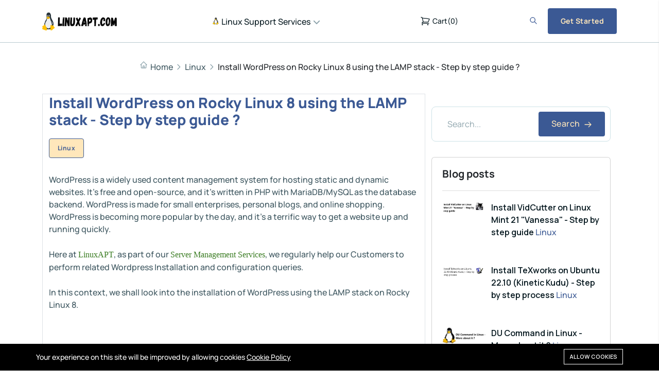

--- FILE ---
content_type: text/html; charset=UTF-8
request_url: https://linuxapt.com/blog/1010-install-wordpress-on-rocky-linux-8
body_size: 14476
content:
<!DOCTYPE html>
<html lang="en">
    <head>

        <meta charset="utf-8">
<meta http-equiv="X-UA-Compatible" content="IE=edge">
<meta content="width=device-width, initial-scale=1, minimum-scale=1, maximum-scale=5, user-scalable=1" name="viewport"/>
<meta name="csrf-token" content="LuVXs9RR22Fn62K1Vqdl9wGfoX1CXCAxEZzgqUBx">

    <style >
@font-face {
  font-family: 'Manrope';
  font-style: normal;
  font-weight: 200;
  font-display: swap;
  src: url(https://linuxapt.com/storage/fonts/dec5f68485/smanropev15xn7gyhe41ni1adirggqxsvfedn62zw.woff2) format('woff2');
  unicode-range: U+0460-052F, U+1C80-1C88, U+20B4, U+2DE0-2DFF, U+A640-A69F, U+FE2E-FE2F;
}

@font-face {
  font-family: 'Manrope';
  font-style: normal;
  font-weight: 200;
  font-display: swap;
  src: url(https://linuxapt.com/storage/fonts/dec5f68485/smanropev15xn7gyhe41ni1adirggoxsvfedn62zw.woff2) format('woff2');
  unicode-range: U+0301, U+0400-045F, U+0490-0491, U+04B0-04B1, U+2116;
}

@font-face {
  font-family: 'Manrope';
  font-style: normal;
  font-weight: 200;
  font-display: swap;
  src: url(https://linuxapt.com/storage/fonts/dec5f68485/smanropev15xn7gyhe41ni1adirggsxsvfedn62zw.woff2) format('woff2');
  unicode-range: U+0370-03FF;
}

@font-face {
  font-family: 'Manrope';
  font-style: normal;
  font-weight: 200;
  font-display: swap;
  src: url(https://linuxapt.com/storage/fonts/dec5f68485/smanropev15xn7gyhe41ni1adirggixsvfedn62zw.woff2) format('woff2');
  unicode-range: U+0102-0103, U+0110-0111, U+0128-0129, U+0168-0169, U+01A0-01A1, U+01AF-01B0, U+0300-0301, U+0303-0304, U+0308-0309, U+0323, U+0329, U+1EA0-1EF9, U+20AB;
}

@font-face {
  font-family: 'Manrope';
  font-style: normal;
  font-weight: 200;
  font-display: swap;
  src: url(https://linuxapt.com/storage/fonts/dec5f68485/smanropev15xn7gyhe41ni1adirggmxsvfedn62zw.woff2) format('woff2');
  unicode-range: U+0100-02AF, U+0304, U+0308, U+0329, U+1E00-1E9F, U+1EF2-1EFF, U+2020, U+20A0-20AB, U+20AD-20CF, U+2113, U+2C60-2C7F, U+A720-A7FF;
}

@font-face {
  font-family: 'Manrope';
  font-style: normal;
  font-weight: 200;
  font-display: swap;
  src: url(https://linuxapt.com/storage/fonts/dec5f68485/smanropev15xn7gyhe41ni1adirggexsvfedn4.woff2) format('woff2');
  unicode-range: U+0000-00FF, U+0131, U+0152-0153, U+02BB-02BC, U+02C6, U+02DA, U+02DC, U+0304, U+0308, U+0329, U+2000-206F, U+2074, U+20AC, U+2122, U+2191, U+2193, U+2212, U+2215, U+FEFF, U+FFFD;
}

@font-face {
  font-family: 'Manrope';
  font-style: normal;
  font-weight: 300;
  font-display: swap;
  src: url(https://linuxapt.com/storage/fonts/dec5f68485/smanropev15xn7gyhe41ni1adirggqxsvfedn62zw.woff2) format('woff2');
  unicode-range: U+0460-052F, U+1C80-1C88, U+20B4, U+2DE0-2DFF, U+A640-A69F, U+FE2E-FE2F;
}

@font-face {
  font-family: 'Manrope';
  font-style: normal;
  font-weight: 300;
  font-display: swap;
  src: url(https://linuxapt.com/storage/fonts/dec5f68485/smanropev15xn7gyhe41ni1adirggoxsvfedn62zw.woff2) format('woff2');
  unicode-range: U+0301, U+0400-045F, U+0490-0491, U+04B0-04B1, U+2116;
}

@font-face {
  font-family: 'Manrope';
  font-style: normal;
  font-weight: 300;
  font-display: swap;
  src: url(https://linuxapt.com/storage/fonts/dec5f68485/smanropev15xn7gyhe41ni1adirggsxsvfedn62zw.woff2) format('woff2');
  unicode-range: U+0370-03FF;
}

@font-face {
  font-family: 'Manrope';
  font-style: normal;
  font-weight: 300;
  font-display: swap;
  src: url(https://linuxapt.com/storage/fonts/dec5f68485/smanropev15xn7gyhe41ni1adirggixsvfedn62zw.woff2) format('woff2');
  unicode-range: U+0102-0103, U+0110-0111, U+0128-0129, U+0168-0169, U+01A0-01A1, U+01AF-01B0, U+0300-0301, U+0303-0304, U+0308-0309, U+0323, U+0329, U+1EA0-1EF9, U+20AB;
}

@font-face {
  font-family: 'Manrope';
  font-style: normal;
  font-weight: 300;
  font-display: swap;
  src: url(https://linuxapt.com/storage/fonts/dec5f68485/smanropev15xn7gyhe41ni1adirggmxsvfedn62zw.woff2) format('woff2');
  unicode-range: U+0100-02AF, U+0304, U+0308, U+0329, U+1E00-1E9F, U+1EF2-1EFF, U+2020, U+20A0-20AB, U+20AD-20CF, U+2113, U+2C60-2C7F, U+A720-A7FF;
}

@font-face {
  font-family: 'Manrope';
  font-style: normal;
  font-weight: 300;
  font-display: swap;
  src: url(https://linuxapt.com/storage/fonts/dec5f68485/smanropev15xn7gyhe41ni1adirggexsvfedn4.woff2) format('woff2');
  unicode-range: U+0000-00FF, U+0131, U+0152-0153, U+02BB-02BC, U+02C6, U+02DA, U+02DC, U+0304, U+0308, U+0329, U+2000-206F, U+2074, U+20AC, U+2122, U+2191, U+2193, U+2212, U+2215, U+FEFF, U+FFFD;
}

@font-face {
  font-family: 'Manrope';
  font-style: normal;
  font-weight: 400;
  font-display: swap;
  src: url(https://linuxapt.com/storage/fonts/dec5f68485/smanropev15xn7gyhe41ni1adirggqxsvfedn62zw.woff2) format('woff2');
  unicode-range: U+0460-052F, U+1C80-1C88, U+20B4, U+2DE0-2DFF, U+A640-A69F, U+FE2E-FE2F;
}

@font-face {
  font-family: 'Manrope';
  font-style: normal;
  font-weight: 400;
  font-display: swap;
  src: url(https://linuxapt.com/storage/fonts/dec5f68485/smanropev15xn7gyhe41ni1adirggoxsvfedn62zw.woff2) format('woff2');
  unicode-range: U+0301, U+0400-045F, U+0490-0491, U+04B0-04B1, U+2116;
}

@font-face {
  font-family: 'Manrope';
  font-style: normal;
  font-weight: 400;
  font-display: swap;
  src: url(https://linuxapt.com/storage/fonts/dec5f68485/smanropev15xn7gyhe41ni1adirggsxsvfedn62zw.woff2) format('woff2');
  unicode-range: U+0370-03FF;
}

@font-face {
  font-family: 'Manrope';
  font-style: normal;
  font-weight: 400;
  font-display: swap;
  src: url(https://linuxapt.com/storage/fonts/dec5f68485/smanropev15xn7gyhe41ni1adirggixsvfedn62zw.woff2) format('woff2');
  unicode-range: U+0102-0103, U+0110-0111, U+0128-0129, U+0168-0169, U+01A0-01A1, U+01AF-01B0, U+0300-0301, U+0303-0304, U+0308-0309, U+0323, U+0329, U+1EA0-1EF9, U+20AB;
}

@font-face {
  font-family: 'Manrope';
  font-style: normal;
  font-weight: 400;
  font-display: swap;
  src: url(https://linuxapt.com/storage/fonts/dec5f68485/smanropev15xn7gyhe41ni1adirggmxsvfedn62zw.woff2) format('woff2');
  unicode-range: U+0100-02AF, U+0304, U+0308, U+0329, U+1E00-1E9F, U+1EF2-1EFF, U+2020, U+20A0-20AB, U+20AD-20CF, U+2113, U+2C60-2C7F, U+A720-A7FF;
}

@font-face {
  font-family: 'Manrope';
  font-style: normal;
  font-weight: 400;
  font-display: swap;
  src: url(https://linuxapt.com/storage/fonts/dec5f68485/smanropev15xn7gyhe41ni1adirggexsvfedn4.woff2) format('woff2');
  unicode-range: U+0000-00FF, U+0131, U+0152-0153, U+02BB-02BC, U+02C6, U+02DA, U+02DC, U+0304, U+0308, U+0329, U+2000-206F, U+2074, U+20AC, U+2122, U+2191, U+2193, U+2212, U+2215, U+FEFF, U+FFFD;
}

@font-face {
  font-family: 'Manrope';
  font-style: normal;
  font-weight: 500;
  font-display: swap;
  src: url(https://linuxapt.com/storage/fonts/dec5f68485/smanropev15xn7gyhe41ni1adirggqxsvfedn62zw.woff2) format('woff2');
  unicode-range: U+0460-052F, U+1C80-1C88, U+20B4, U+2DE0-2DFF, U+A640-A69F, U+FE2E-FE2F;
}

@font-face {
  font-family: 'Manrope';
  font-style: normal;
  font-weight: 500;
  font-display: swap;
  src: url(https://linuxapt.com/storage/fonts/dec5f68485/smanropev15xn7gyhe41ni1adirggoxsvfedn62zw.woff2) format('woff2');
  unicode-range: U+0301, U+0400-045F, U+0490-0491, U+04B0-04B1, U+2116;
}

@font-face {
  font-family: 'Manrope';
  font-style: normal;
  font-weight: 500;
  font-display: swap;
  src: url(https://linuxapt.com/storage/fonts/dec5f68485/smanropev15xn7gyhe41ni1adirggsxsvfedn62zw.woff2) format('woff2');
  unicode-range: U+0370-03FF;
}

@font-face {
  font-family: 'Manrope';
  font-style: normal;
  font-weight: 500;
  font-display: swap;
  src: url(https://linuxapt.com/storage/fonts/dec5f68485/smanropev15xn7gyhe41ni1adirggixsvfedn62zw.woff2) format('woff2');
  unicode-range: U+0102-0103, U+0110-0111, U+0128-0129, U+0168-0169, U+01A0-01A1, U+01AF-01B0, U+0300-0301, U+0303-0304, U+0308-0309, U+0323, U+0329, U+1EA0-1EF9, U+20AB;
}

@font-face {
  font-family: 'Manrope';
  font-style: normal;
  font-weight: 500;
  font-display: swap;
  src: url(https://linuxapt.com/storage/fonts/dec5f68485/smanropev15xn7gyhe41ni1adirggmxsvfedn62zw.woff2) format('woff2');
  unicode-range: U+0100-02AF, U+0304, U+0308, U+0329, U+1E00-1E9F, U+1EF2-1EFF, U+2020, U+20A0-20AB, U+20AD-20CF, U+2113, U+2C60-2C7F, U+A720-A7FF;
}

@font-face {
  font-family: 'Manrope';
  font-style: normal;
  font-weight: 500;
  font-display: swap;
  src: url(https://linuxapt.com/storage/fonts/dec5f68485/smanropev15xn7gyhe41ni1adirggexsvfedn4.woff2) format('woff2');
  unicode-range: U+0000-00FF, U+0131, U+0152-0153, U+02BB-02BC, U+02C6, U+02DA, U+02DC, U+0304, U+0308, U+0329, U+2000-206F, U+2074, U+20AC, U+2122, U+2191, U+2193, U+2212, U+2215, U+FEFF, U+FFFD;
}

@font-face {
  font-family: 'Manrope';
  font-style: normal;
  font-weight: 600;
  font-display: swap;
  src: url(https://linuxapt.com/storage/fonts/dec5f68485/smanropev15xn7gyhe41ni1adirggqxsvfedn62zw.woff2) format('woff2');
  unicode-range: U+0460-052F, U+1C80-1C88, U+20B4, U+2DE0-2DFF, U+A640-A69F, U+FE2E-FE2F;
}

@font-face {
  font-family: 'Manrope';
  font-style: normal;
  font-weight: 600;
  font-display: swap;
  src: url(https://linuxapt.com/storage/fonts/dec5f68485/smanropev15xn7gyhe41ni1adirggoxsvfedn62zw.woff2) format('woff2');
  unicode-range: U+0301, U+0400-045F, U+0490-0491, U+04B0-04B1, U+2116;
}

@font-face {
  font-family: 'Manrope';
  font-style: normal;
  font-weight: 600;
  font-display: swap;
  src: url(https://linuxapt.com/storage/fonts/dec5f68485/smanropev15xn7gyhe41ni1adirggsxsvfedn62zw.woff2) format('woff2');
  unicode-range: U+0370-03FF;
}

@font-face {
  font-family: 'Manrope';
  font-style: normal;
  font-weight: 600;
  font-display: swap;
  src: url(https://linuxapt.com/storage/fonts/dec5f68485/smanropev15xn7gyhe41ni1adirggixsvfedn62zw.woff2) format('woff2');
  unicode-range: U+0102-0103, U+0110-0111, U+0128-0129, U+0168-0169, U+01A0-01A1, U+01AF-01B0, U+0300-0301, U+0303-0304, U+0308-0309, U+0323, U+0329, U+1EA0-1EF9, U+20AB;
}

@font-face {
  font-family: 'Manrope';
  font-style: normal;
  font-weight: 600;
  font-display: swap;
  src: url(https://linuxapt.com/storage/fonts/dec5f68485/smanropev15xn7gyhe41ni1adirggmxsvfedn62zw.woff2) format('woff2');
  unicode-range: U+0100-02AF, U+0304, U+0308, U+0329, U+1E00-1E9F, U+1EF2-1EFF, U+2020, U+20A0-20AB, U+20AD-20CF, U+2113, U+2C60-2C7F, U+A720-A7FF;
}

@font-face {
  font-family: 'Manrope';
  font-style: normal;
  font-weight: 600;
  font-display: swap;
  src: url(https://linuxapt.com/storage/fonts/dec5f68485/smanropev15xn7gyhe41ni1adirggexsvfedn4.woff2) format('woff2');
  unicode-range: U+0000-00FF, U+0131, U+0152-0153, U+02BB-02BC, U+02C6, U+02DA, U+02DC, U+0304, U+0308, U+0329, U+2000-206F, U+2074, U+20AC, U+2122, U+2191, U+2193, U+2212, U+2215, U+FEFF, U+FFFD;
}

@font-face {
  font-family: 'Manrope';
  font-style: normal;
  font-weight: 700;
  font-display: swap;
  src: url(https://linuxapt.com/storage/fonts/dec5f68485/smanropev15xn7gyhe41ni1adirggqxsvfedn62zw.woff2) format('woff2');
  unicode-range: U+0460-052F, U+1C80-1C88, U+20B4, U+2DE0-2DFF, U+A640-A69F, U+FE2E-FE2F;
}

@font-face {
  font-family: 'Manrope';
  font-style: normal;
  font-weight: 700;
  font-display: swap;
  src: url(https://linuxapt.com/storage/fonts/dec5f68485/smanropev15xn7gyhe41ni1adirggoxsvfedn62zw.woff2) format('woff2');
  unicode-range: U+0301, U+0400-045F, U+0490-0491, U+04B0-04B1, U+2116;
}

@font-face {
  font-family: 'Manrope';
  font-style: normal;
  font-weight: 700;
  font-display: swap;
  src: url(https://linuxapt.com/storage/fonts/dec5f68485/smanropev15xn7gyhe41ni1adirggsxsvfedn62zw.woff2) format('woff2');
  unicode-range: U+0370-03FF;
}

@font-face {
  font-family: 'Manrope';
  font-style: normal;
  font-weight: 700;
  font-display: swap;
  src: url(https://linuxapt.com/storage/fonts/dec5f68485/smanropev15xn7gyhe41ni1adirggixsvfedn62zw.woff2) format('woff2');
  unicode-range: U+0102-0103, U+0110-0111, U+0128-0129, U+0168-0169, U+01A0-01A1, U+01AF-01B0, U+0300-0301, U+0303-0304, U+0308-0309, U+0323, U+0329, U+1EA0-1EF9, U+20AB;
}

@font-face {
  font-family: 'Manrope';
  font-style: normal;
  font-weight: 700;
  font-display: swap;
  src: url(https://linuxapt.com/storage/fonts/dec5f68485/smanropev15xn7gyhe41ni1adirggmxsvfedn62zw.woff2) format('woff2');
  unicode-range: U+0100-02AF, U+0304, U+0308, U+0329, U+1E00-1E9F, U+1EF2-1EFF, U+2020, U+20A0-20AB, U+20AD-20CF, U+2113, U+2C60-2C7F, U+A720-A7FF;
}

@font-face {
  font-family: 'Manrope';
  font-style: normal;
  font-weight: 700;
  font-display: swap;
  src: url(https://linuxapt.com/storage/fonts/dec5f68485/smanropev15xn7gyhe41ni1adirggexsvfedn4.woff2) format('woff2');
  unicode-range: U+0000-00FF, U+0131, U+0152-0153, U+02BB-02BC, U+02C6, U+02DA, U+02DC, U+0304, U+0308, U+0329, U+2000-206F, U+2074, U+20AC, U+2122, U+2191, U+2193, U+2212, U+2215, U+FEFF, U+FFFD;
}

@font-face {
  font-family: 'Manrope';
  font-style: normal;
  font-weight: 800;
  font-display: swap;
  src: url(https://linuxapt.com/storage/fonts/dec5f68485/smanropev15xn7gyhe41ni1adirggqxsvfedn62zw.woff2) format('woff2');
  unicode-range: U+0460-052F, U+1C80-1C88, U+20B4, U+2DE0-2DFF, U+A640-A69F, U+FE2E-FE2F;
}

@font-face {
  font-family: 'Manrope';
  font-style: normal;
  font-weight: 800;
  font-display: swap;
  src: url(https://linuxapt.com/storage/fonts/dec5f68485/smanropev15xn7gyhe41ni1adirggoxsvfedn62zw.woff2) format('woff2');
  unicode-range: U+0301, U+0400-045F, U+0490-0491, U+04B0-04B1, U+2116;
}

@font-face {
  font-family: 'Manrope';
  font-style: normal;
  font-weight: 800;
  font-display: swap;
  src: url(https://linuxapt.com/storage/fonts/dec5f68485/smanropev15xn7gyhe41ni1adirggsxsvfedn62zw.woff2) format('woff2');
  unicode-range: U+0370-03FF;
}

@font-face {
  font-family: 'Manrope';
  font-style: normal;
  font-weight: 800;
  font-display: swap;
  src: url(https://linuxapt.com/storage/fonts/dec5f68485/smanropev15xn7gyhe41ni1adirggixsvfedn62zw.woff2) format('woff2');
  unicode-range: U+0102-0103, U+0110-0111, U+0128-0129, U+0168-0169, U+01A0-01A1, U+01AF-01B0, U+0300-0301, U+0303-0304, U+0308-0309, U+0323, U+0329, U+1EA0-1EF9, U+20AB;
}

@font-face {
  font-family: 'Manrope';
  font-style: normal;
  font-weight: 800;
  font-display: swap;
  src: url(https://linuxapt.com/storage/fonts/dec5f68485/smanropev15xn7gyhe41ni1adirggmxsvfedn62zw.woff2) format('woff2');
  unicode-range: U+0100-02AF, U+0304, U+0308, U+0329, U+1E00-1E9F, U+1EF2-1EFF, U+2020, U+20A0-20AB, U+20AD-20CF, U+2113, U+2C60-2C7F, U+A720-A7FF;
}

@font-face {
  font-family: 'Manrope';
  font-style: normal;
  font-weight: 800;
  font-display: swap;
  src: url(https://linuxapt.com/storage/fonts/dec5f68485/smanropev15xn7gyhe41ni1adirggexsvfedn4.woff2) format('woff2');
  unicode-range: U+0000-00FF, U+0131, U+0152-0153, U+02BB-02BC, U+02C6, U+02DA, U+02DC, U+0304, U+0308, U+0329, U+2000-206F, U+2074, U+20AC, U+2122, U+2191, U+2193, U+2212, U+2215, U+FEFF, U+FFFD;
}
</style>

<style>
    :root {
        --primary-color: #3b5994;
        --primary-hover-color: #46528c;
        --secondary-color: #52537d;
        --success-color: #82abed;
        --danger-color: #EF476F;
        --warning-color: #FFD166;
        --primary-font: 'Manrope', sans-serif;
    }
</style>


        <title>Install WordPress on Rocky Linux 8 using the LAMP stack - Step by step guide ?</title>
<meta name="description" content="This article covers how to install WordPress on Rocky Linux 8. In fact, WordPress  is open-source, written in PHP and use a MariaDB/MySQL as a database backend. WordPress is the most popular content management system used to host static and dynamic websites on the Internet. You are now ready to create your blog or website.">
<link rel="canonical" href="https://linuxapt.com/blog/1010-install-wordpress-on-rocky-linux-8">
<meta name="robots" content="index, follow">
<meta property="og:site_name" content="Your Source for Linux Guides, Help, and Tips.">
<meta property="og:description" content="This article covers how to install WordPress on Rocky Linux 8. In fact, WordPress  is open-source, written in PHP and use a MariaDB/MySQL as a database backend. WordPress is the most popular content management system used to host static and dynamic websites on the Internet. You are now ready to create your blog or website.">
<meta property="og:url" content="https://linuxapt.com/blog/1010-install-wordpress-on-rocky-linux-8">
<meta property="og:title" content="Install WordPress on Rocky Linux 8 using the LAMP stack - Step by step guide ?">
<meta property="og:type" content="article">
<meta name="twitter:title" content="Install WordPress on Rocky Linux 8 using the LAMP stack - Step by step guide ?">
<meta name="twitter:description" content="This article covers how to install WordPress on Rocky Linux 8. In fact, WordPress  is open-source, written in PHP and use a MariaDB/MySQL as a database backend. WordPress is the most popular content management system used to host static and dynamic websites on the Internet. You are now ready to create your blog or website.">

    <link
        href="https://linuxapt.com/storage/icons/android-chrome-512x512.png"
        rel="shortcut icon"
    >




<script type="application/ld+json">
{
  "@context": "https://schema.org",
  "@type": "WebSite",
  "name": "Your Source for Linux Guides, Help, and Tips.",
  "url": "https://linuxapt.com"
}
</script>


<link media="all" type="text/css" rel="stylesheet" href="https://linuxapt.com/vendor/core/plugins/language/css/language-public.css?v=2.2.0">
<link media="all" type="text/css" rel="stylesheet" href="https://linuxapt.com/vendor/core/plugins/announcement/css/announcement.css">
<link media="all" type="text/css" rel="stylesheet" href="https://linuxapt.com/vendor/core/plugins/cookie-consent/css/cookie-consent.css?v=1.0.1">
<link media="all" type="text/css" rel="stylesheet" href="https://linuxapt.com/vendor/core/core/base/libraries/ckeditor/content-styles.css">
<link media="all" type="text/css" rel="stylesheet" href="https://linuxapt.com/themes/iori/plugins/swiper/swiper-bundle.min.css">
<link media="all" type="text/css" rel="stylesheet" href="https://linuxapt.com/themes/iori/plugins/slick/slick.css">
<link media="all" type="text/css" rel="stylesheet" href="https://linuxapt.com/themes/iori/plugins/bootstrap/bootstrap.min.css">
<link media="all" type="text/css" rel="stylesheet" href="https://linuxapt.com/themes/iori/plugins/toastr.js/toastr.min.css">
<link media="all" type="text/css" rel="stylesheet" href="https://linuxapt.com/themes/iori/plugins/magnific-popup/magnific-popup.css">
<link media="all" type="text/css" rel="stylesheet" href="https://linuxapt.com/themes/iori/css/style.css">
<link media="all" type="text/css" rel="stylesheet" href="https://linuxapt.com/themes/iori/plugins/uicons-regular-rounded.css">
<link media="all" type="text/css" rel="stylesheet" href="https://linuxapt.com/themes/iori/plugins/lightgallery/css/lightgallery.min.css">


<script type="application/ld+json">{"@context":"https:\/\/schema.org","@type":"BreadcrumbList","itemListElement":[{"@type":"ListItem","position":1,"name":"Home","item":"https:\/\/linuxapt.com"},{"@type":"ListItem","position":2,"name":"Linux","item":"https:\/\/linuxapt.com\/blog\/linux"},{"@type":"ListItem","position":3,"name":"Install WordPress on Rocky Linux 8 using the LAMP stack - Step by step guide ?","item":"https:\/\/linuxapt.com\/blog\/1010-install-wordpress-on-rocky-linux-8"}]}</script>


<link media="all" type="text/css" rel="stylesheet" href="https://linuxapt.com/themes/iori/css/style.integration.css?v=1704560707"><!-- Google tag (gtag.js) -->
<script async src="https://www.googletagmanager.com/gtag/js?id=G-DFFKQTJ6Q2"></script>
<script>
  window.dataLayer = window.dataLayer || [];
  function gtag(){dataLayer.push(arguments);}
  gtag('js', new Date());

  gtag('config', 'G-DFFKQTJ6Q2');
</script><script type="application/ld+json">{"@context":"https:\/\/schema.org","@type":"NewsArticle","mainEntityOfPage":{"@type":"WebPage","@id":"https:\/\/linuxapt.com\/blog\/1010-install-wordpress-on-rocky-linux-8"},"headline":"Install WordPress on Rocky Linux 8 using the LAMP stack - Step by step guide ?","description":"<p>This article covers how to install WordPress on Rocky Linux 8. In fact, WordPress\u00a0 is open-source, written in PHP and use a MariaDB\/MySQL as a database backend. WordPress is the most popular content management system used to host static and dynamic websites on the Internet. You are now ready to create your blog or website.<br><\/p>","image":{"@type":"ImageObject","url":"https:\/\/linuxapt.com\/vendor\/core\/core\/base\/images\/placeholder.png"},"author":{"@type":"Person","url":{},"name":"Support Expert"},"publisher":{"@type":"Organization","name":"Your Source for Linux Guides, Help, and Tips.","logo":{"@type":"ImageObject","url":"https:\/\/linuxapt.com\/storage\/general\/linuxapt.png"}},"datePublished":"2021-11-24","dateModified":"2024-01-02"}</script><link
    href="https://linuxapt.com/blog/1010-install-wordpress-on-rocky-linux-8"
    hreflang="x-default"
    rel="alternate"
/>

            <link
            href="https://linuxapt.com/blog/1010-install-wordpress-on-rocky-linux-8"
            hreflang="en"
            rel="alternate"
        />
    <link type="application/atom+xml" rel="alternate" title="Posts feed" href="https://linuxapt.com/feed/posts">


<script>
    window.siteUrl = "https://linuxapt.com";
</script>


                    <style>
                .img-reveal {
                    visibility: visible;
                }
            </style>
            </head>
    <body >
        <div class="mobile-header-active mobile-header-wrapper-style perfect-scrollbar">
    <div class="mobile-header-wrapper-inner">
        <div class="mobile-header-content-area">
                            <div class="mobile-logo">
                    <a class="d-flex" href="https://linuxapt.com">
                        <img src="https://linuxapt.com/storage/general/linuxapt.png" alt="logo" >
                    </a>
                </div>
                        <div class="burger-icon burger-icon-white">
                <span class="burger-icon-top"></span>
                <span class="burger-icon-mid"></span>
                <span class="burger-icon-bottom"></span>
            </div>
            <div class="perfect-scroll">
                <div class="mobile-menu-wrap mobile-header-border w-full">
                    <ul class="nav nav-tabs nav-tabs-mobile mt-25" role="tablist">
                        <li>
                            <a class="active" href="#tab-menu" data-bs-toggle="tab" role="tab" aria-controls="tab-menu" aria-selected="true">
                                <svg class="w-6 h-6 icon-16" fill="none" stroke="currentColor" viewbox="0 0 24 24" xmlns="http://www.w3.org/2000/svg">
                                    <path stroke-linecap="round" stroke-linejoin="round" stroke-width="2" d="M4 6h16M4 12h16M4 18h16"></path>
                                </svg>Menu
                            </a>
                        </li>
                    </ul>
                    <div class="tab-content">
                        <div class="tab-pane fade active show" id="tab-menu" role="tabpanel" aria-labelledby="tab-menu">
                            <nav class="mt-15">
                                <ul class="mobile-menu font-heading">
                                    <ul >
            <li class="has-children">
            <a href="#"  title="Linux Support Services">
                                    <img src="https://linuxapt.com/storage/products/linux-logo-512x512.png" alt="icon image" class="menu-icon-image" />
                                Linux Support Services
            </a>
                            <ul  class="sub-menu">
            <li class="">
            <a href="https://linuxapt.com/service/linux-technical-support"  title="Linux Technical Support">
                                Linux Technical Support
            </a>
                    </li>
            <li class="">
            <a href="https://linuxapt.com/service/control-panel-support"  title="Control Panel Support">
                                Control Panel Support
            </a>
                    </li>
            <li class="">
            <a href="https://linuxapt.com/service/server-monitoring"  title="Server Monitoring">
                                Server Monitoring
            </a>
                    </li>
    </ul>

                    </li>
    </ul>

                                </ul>
                            </nav>
                        </div>
                    </div>
                                            
                    
                                                                        <ul class="nav nav-tabs nav-tabs-mobile mt-25" role="tablist">
                                <li>
                                    <a class="active" href="#tab-menu" data-bs-toggle="tab" role="tab" aria-controls="tab-menu" aria-selected="true">
                                        <svg xmlns="http://www.w3.org/2000/svg" fill="none" viewBox="0 0 24 24" stroke-width="1.5" stroke="currentColor" class="w-6 h-6">
                                            <path stroke-linecap="round" stroke-linejoin="round" d="M12 6v12m-3-2.818l.879.659c1.171.879 3.07.879 4.242 0 1.172-.879 1.172-2.303 0-3.182C13.536 12.219 12.768 12 12 12c-.725 0-1.45-.22-2.003-.659-1.106-.879-1.106-2.303 0-3.182s2.9-.879 4.006 0l.415.33M21 12a9 9 0 11-18 0 9 9 0 0118 0z" />
                                        </svg>
                                        Currencies
                                    </a>
                                </li>
                            </ul>
                            <div class="tab-content">
                                <div class="tab-pane fade active show" id="tab-menu" role="tabpanel" aria-labelledby="tab-menu">
                                    <nav class="mt-15">
                                        <ul class="mobile-menu font-heading">
                                                                                                                                                                                                                                            <li>
                                                        <a class="dropdown-item" href="https://linuxapt.com/currency/switch/EUR">EUR</a>
                                                    </li>
                                                                                                                                                                                                <li>
                                                        <a class="dropdown-item" href="https://linuxapt.com/currency/switch/VND">VND</a>
                                                    </li>
                                                                                                                                    </ul>
                                    </nav>
                                </div>
                            </div>
                                                            </div>
            </div>
        </div>
    </div>
</div>


        

        
        <header>
            <header class="header sticky-bar">
    <div class="container">
        <div class="main-header">
            <div class="header-left">
                <div class="header-logo">
                    <a class="d-flex" href="https://linuxapt.com">
                        <img alt="Iori" src="https://linuxapt.com/storage/general/linuxapt.png">
                    </a>
                </div>
                <div class="header-nav d-flex center">
                    <nav class="nav-main-menu d-none d-xl-block">
                        <ul  class="main-menu">
            <li class="has-children">
            <a href="#"  title="Linux Support Services">
                                    <img src="https://linuxapt.com/storage/products/linux-logo-512x512.png" alt="icon image" class="menu-icon-image" />
                                Linux Support Services
            </a>
                            <ul  class="sub-menu">
            <li class="">
            <a href="https://linuxapt.com/service/linux-technical-support"  title="Linux Technical Support">
                                Linux Technical Support
            </a>
                    </li>
            <li class="">
            <a href="https://linuxapt.com/service/control-panel-support"  title="Control Panel Support">
                                Control Panel Support
            </a>
                    </li>
            <li class="">
            <a href="https://linuxapt.com/service/server-monitoring"  title="Server Monitoring">
                                Server Monitoring
            </a>
                    </li>
    </ul>

                    </li>
    </ul>

                    </nav>
                    <div class="burger-icon burger-icon-white">
                        <span class="burger-icon-top"></span>
                        <span class="burger-icon-mid"></span>
                        <span class="burger-icon-bottom"></span>
                    </div>
                </div>
				
								
                                                    <a href="https://linuxapt.com/cart" class="ms-3 cart d-inline-flex align-items-center btn-cart-sidebar">
                                <svg class="me-1" xmlns="http://www.w3.org/2000/svg" fill="none" viewBox="0 0 24 24" stroke-width="1.5" stroke="currentColor" width="20px">
                                    <path stroke-linecap="round" stroke-linejoin="round" d="M2.25 3h1.386c.51 0 .955.343 1.087.835l.383 1.437M7.5 14.25a3 3 0 00-3 3h15.75m-12.75-3h11.218c1.121-2.3 2.1-4.684 2.924-7.138a60.114 60.114 0 00-16.536-1.84M7.5 14.25L5.106 5.272M6 20.25a.75.75 0 11-1.5 0 .75.75 0 011.5 0zm12.75 0a.75.75 0 11-1.5 0 .75.75 0 011.5 0z" />
                                </svg>
                                <span class="name">Cart</span>
                                (<span class="cart-counter">0</span>)
                            </a>
                        	


                         					
				
				
                <div class="header-right">
                                            <div class="me-1 d-inline-block box-search-top">
                            <span class="font-lg icon-list search-post" data-bs-toggle="modal" data-bs-target="#search-autocomplete-modal">
                                <svg class="w-6 h-6" fill="none" stroke="currentColor" viewbox="0 0 24 24" xmlns="http://www.w3.org/2000/svg">
                                    <path stroke-linecap="round" stroke-linejoin="round" stroke-width="2" d="M21 21l-6-6m2-5a7 7 0 11-14 0 7 7 0 0114 0z"></path>
                                </svg>
                            </span>
                        </div>
                                                                <div class="d-none d-xl-inline-block">
                            
                        </div>
                    					
					                                            <div class="d-none d-sm-inline-block">
                            <a class="btn btn-brand-1 hover-up" href="/register">Get Started</a>
                        </div>
                    					
					                </div>
            </div>
        </div>
    </div>
            <div class="cart-main">
    <div class="cart-sidebar">
        <div class="cart-header d-flex align-items-center">
            <p>Your Cart</p>
            <a
                class="ms-auto cursor-pointer btn-close-cart"
                href="#"
                style="font-size: 30px"
            >
                &times
            </a>
        </div>
        <div class="cart-content">
            <div class="cart_no_items text-center">
        <span class="cart-empty-message">No products in the cart.</span>
    </div>

        </div>
        <div class="cart-footer">
            
        </div>
    </div>

    <div
        class="backdrop"
        style="display: none"
    ></div>
</div>

    </header>

<div class="modal fade" id="search-autocomplete-modal" tabindex="-1" aria-labelledby="search-autocomplete-modalLabel" aria-hidden="true">
    <div class="search-autocomplete-modal modal-dialog modal-lg">
        <div class="modal-content">
            <div class="modal-body">
                <div class="box-notify-me">
        <form action="https://linuxapt.com/linux-support-services" class="form-autocomplete-search">
            <div class="inner-notify-me">
                <input class="form-control autocomplete-search" name="q" type="text" required placeholder="Search..." data-ajax-url="https://linuxapt.com/ajax/search/products" autocomplete="off">
                <button class="btn btn-brand-1 font-md" type="submit">
                    Search
                    <svg class="w-6 h-6 icon-16 ms-1" fill="none" stroke="currentColor" viewbox="0 0 24 24"  xmlns="http://www.w3.org/2000/svg">
                        <path stroke-linecap="round" stroke-linejoin="round" stroke-width="2" d="M14 5l7 7m0 0l-7 7m7-7H3"></path>
                    </svg>
                </button>
            </div>
            <div class="mt-2 text-sm search-message text-danger"></div>
        </form>
        <div class="search-results"></div>
    </div>

            </div>
        </div>
    </div>
</div>

        </header>


<section class="section">
    <div class="container font-md">
        <div class="center">
<script type="text/javascript">
	atOptions = {
		'key' : '084feb86091ed7932190ac9e9511a334',
		'format' : 'iframe',
		'height' : 90,
		'width' : 728,
		'params' : {}
	};
	document.write('<scr' + 'ipt type="text/javascript" src="//www.topcreativeformat.com/084feb86091ed7932190ac9e9511a334/invoke.js"></scr' + 'ipt>');
</script>
</div>

<div class="section mt-35">
    <div class="container center">
        <div class="breadcrumbs wow animate__animated animate__fadeIn" data-wow-delay=".0s">
            <ul>
                                                            <li>
                            <a href="https://linuxapt.com">
                                <svg class="w-6 h-6 icon-16" fill="none" stroke="currentColor" viewbox="0 0 24 24" xmlns="http://www.w3.org/2000/svg">
                                    <path stroke-linecap="round" stroke-linejoin="round" stroke-width="2" d="M3 12l2-2m0 0l7-7 7 7M5 10v10a1 1 0 001 1h3m10-11l2 2m-2-2v10a1 1 0 01-1 1h-3m-6 0a1 1 0 001-1v-4a1 1 0 011-1h2a1 1 0 011 1v4a1 1 0 001 1m-6 0h6"></path>
                                </svg>
                                <span>Home</span>
                            </a>
                        </li>
                                                                                <li>
                            <a href="https://linuxapt.com/blog/linux">Linux</a>
                        </li>
                                                                                <li>Install WordPress on Rocky Linux 8 using the LAMP stack - Step by step guide ?</li>
                                                </ul>
        </div>
    </div>
</div>


<div class="section mt-40">
    <div class="container">
        <div class="row">

            <div class="col-xl-8 col-lg-7 border">
                <div class="content-single">
                    <h1 class="h3 font-bold-800 color-brand-1 mb-20">Install WordPress on Rocky Linux 8 using the LAMP stack - Step by step guide ?</h1>
                    <div>
                                                    <a class="btn btn-border mr-10 mb-10 btn-tag"
                               href="https://linuxapt.com/blog/linux">Linux</a>
                                            </div>
                    <div class="box-author mb-20">
                        <div class="author-info">
						
						<!--
                            <span
                                class="font-xs color-grey-500 department">Nov 24, 2021</span>
								
								
                            <span
                                class="font-xs color-grey-500 icon-read">16 mins read</span>  -->
                        </div>
                    </div>
                    
                    <div class="ck-content font-md color-grey-500"><p>WordPress is a widely used content management system for hosting static and dynamic websites. It's free and open-source, and it's written in PHP with MariaDB/MySQL as the database backend. WordPress is made for small enterprises, personal blogs, and online shopping. WordPress is becoming more popular by the day, and it's a terrific way to get a website up and running quickly.</p><p>Here at <a href="https://linuxapt.com/service/control-panel-support" style="color:rgb(57,123,33);"><span style="font-family:'Arial Black';">LinuxAPT</span></a>, as part of our <a href="https://linuxapt.com/service/linux-support-services" style="color:rgb(57,123,33);"><span style="font-family:'Arial Black';">Server Management Services</span></a>, we regularly help our Customers to perform related Wordpress Installation and configuration queries.</p><p>In this context, we shall look into the installation of WordPress using the LAMP stack on Rocky Linux 8.</p><p><br></p><h4><span style="font-weight:bold;font-family:'Arial Black';">Steps to install WordPress using the LAMP stack on Rocky Linux 8</span></h4><p><br></p><p><span style="font-weight:bold;font-family:'Arial Black';color:rgb(0,0,0);">1. Install LAMP Stack</span></p><p>Before starting, the LAMP stack must be installed in your system. First, let's install Apache and MariaDB with the command:</p><pre><span style="font-weight:bold;color:rgb(16,74,90);">$ sudo dnf install httpd mariadb-server -y</span></pre><p>After that, install PHP and the required PHP extensions on your system.</p><p>First, reset the default PHP 7.2 with the following command:</p><pre><span style="font-weight:bold;color:rgb(16,74,90);">$ sudo dnf module reset php</span></pre><p>Now, enable the PHP version you wish to install. Here, we will use PHP 7.4:</p><pre><span style="font-weight:bold;color:rgb(16,74,90);">$ sudo dnf module enable php:7.4</span></pre><p>Next, install PHP 7.4 with some common required extensions with the below command:</p><pre><span style="font-weight:bold;color:rgb(16,74,90);">$ sudo dnf install php php-cli php-json php-gd php-mbstring php-pdo php-xml php-mysqlnd php-pecl-zip curl -y</span></pre><p><br></p><p><span style="font-weight:bold;font-family:'Arial Black';color:rgb(0,0,0);">2. Create a Database for WordPress</span></p><p>WordPress needs a database to store your site's configuration settings, usernames, posts, pages, and themes among others. You need to create a database and user for WordPress. To do this, start by logging into the MariaDB Database:</p><pre><span style="font-weight:bold;color:rgb(16,74,90);">$ sudo mysql -u root -p</span></pre><p>Next, create a database and user for WordPress:</p><pre><span style="font-weight:bold;color:rgb(16,74,90);">CREATE DATABASE wordpressdb;<br>CREATE USER `wordpressuser`@`localhost` IDENTIFIED BY 'strong@password';</span></pre><p>Next, grant all the privileges on the WordPress database to the user. Run:</p><pre><span style="font-weight:bold;color:rgb(16,74,90);">GRANT ALL ON wordpressdb.* TO `wordpressuser`@`localhost`;</span></pre><p>Then apply the changes and exit.</p><pre><span style="font-weight:bold;color:rgb(16,74,90);">FLUSH PRIVILEGES;<br>EXIT;</span></pre><p><br></p><p><span style="font-weight:bold;font-family:'Arial Black';color:rgb(0,0,0);">3. Download WordPress</span></p><p>At the time of this writing, the latest version of WordPress is 5.8.1 . To download it from the WordPress official site, use the following wget command:</p><pre><span style="font-weight:bold;color:rgb(16,74,90);">$ wget https://wordpress.org/latest.tar.gz -O wordpress.tar.gz</span></pre><p>Once downloaded, extract the contents of the archive file. Run:</p><pre><span style="font-weight:bold;color:rgb(16,74,90);">$ tar xf wordpress.tar.gz</span></pre><p>Next, copy the unzipped WordPress directory to the /var/www/html folder:</p><pre><span style="font-weight:bold;color:rgb(16,74,90);">$ sudo cp -R wordpress /var/www/html/</span></pre><p>Then, change the ownership of the WordPress folder to apache user and group. Execute the command:</p><pre><span style="font-weight:bold;color:rgb(16,74,90);">$ sudo chown -R apache:apache /var/www/html/wordpress</span></pre><p>Also, set the directory permissions so as to allow global users to access WordPress content. Run:</p><pre><span style="font-weight:bold;color:rgb(16,74,90);">$ sudo chmod -R 775 /var/www/html/wordpress</span></pre><p>Thereafter, configure the SELinux context for the WordPress directory:</p><pre><span style="font-weight:bold;">$ sudo semanage fcontext -a -t httpd_sys_rw_content_t "/var/www/html/wordpress(/.*)?"</span></pre><p>To apply the SELinux changes, execute the command:</p><pre><span style="font-weight:bold;color:rgb(16,74,90);">$ sudo restorecon -Rv /var/www/html/wordpress</span></pre><p><br></p><p><span style="font-weight:bold;font-family:'Arial Black';color:rgb(0,0,0);">4. Configure Apache to Host WordPress</span></p><p>Here, we will create an Apache virtual host file for WordPress. This will point Apache to the WordPress directory on your system.</p><p>Run the following command:</p><pre><span style="font-weight:bold;color:rgb(16,74,90);">$ sudo nano /etc/httpd/conf.d/wordpress.conf</span></pre><p>Append the following lines to the file:</p><pre><span style="font-weight:bold;color:rgb(16,74,90);">&lt;VirtualHost *:80&gt;<br>ServerName server-IP or FQDN<br>ServerAdmin root@localhost<br>DocumentRoot /var/www/html/wordpress<br>&lt;Directory "/var/www/html/wordpress"&gt;<br>Options Indexes FollowSymLinks<br>AllowOverride all<br>Require all granted<br>&lt;/Directory&gt;<br>ErrorLog /var/log/httpd/wordpress_error.log<br>CustomLog /var/log/httpd/wordpress_access.log common<br>&lt;/VirtualHost&gt;</span></pre><p>Save and exit the file. Then, restart Apache for the changes to be applied:</p><pre><span style="font-weight:bold;color:rgb(16,74,90);">$ sudo systemctl restart httpd</span></pre><p><br></p><p><span style="font-weight:bold;font-family:'Arial Black';color:rgb(0,0,0);">5. Access WordPress Installer</span></p><p>Now that all the configurations are done, finalize the WordPress installation using the web wizard. Open your browser and access the WordPress installer using your server's IP:</p><pre><span style="font-weight:bold;color:rgb(16,74,90);">http://server-IP/</span></pre><p>Select a <span style="font-weight:bold;color:rgb(115,24,66);">language </span>then click on <span style="font-weight:bold;color:rgb(115,24,66);">Continue </span>to proceed with the installation.</p><p>Next, provide your <span style="font-weight:bold;color:rgb(115,24,66);">database details</span> and click <span style="font-weight:bold;color:rgb(115,24,66);">Submit</span>.</p><p>Once you have connected to your database successfully, you will see the "<span style="font-weight:bold;color:rgb(115,24,66);">Run the installation</span>" page. Click on <span style="font-weight:bold;color:rgb(115,24,66);">Run installation </span>to proceed.</p><p>Thereafter, create a user and set a strong password for the Admin user. Take note of your credentials since you will need them to log in to Worpress later.</p><p>Click on install WordPress. After it is done, you will see a notification confirming that the installation was successful.</p><p>Now, log in to WordPress using your credentials.</p><p>This takes you to the WordPress dashboard. Now you can start to explore how to fully utilize WordPress for your websites.</p><p><br></p><h4><span style="font-family:Impact;">[Need assistance in fixing WordPress issues ? </span><a href="https://linuxapt.com/service/server-monitoring" style="color:rgb(57,123,33);font-weight:bold;"><span style="font-family:Impact;">We can help you</span></a><span style="font-family:Impact;">. ]</span></h4></div>
					
					<p class="color-grey-900 font-lg-bold mb-25"><p>This article covers how to install WordPress on Rocky Linux 8. In fact, WordPress  is open-source, written in PHP and use a MariaDB/MySQL as a database backend. WordPress is the most popular content management system used to host static and dynamic websites on the Internet. You are now ready to create your blog or website.<br></p></p>
					
					
                    <div class="border-bottom bd-grey-80"></div>
                    <div class="row">
                        <div class="col-lg-8">
                                                    </div>
                        <div class="col-lg-4">
                            <div class="d-flex align-item-center float-end share-posts">
                                <strong class="title font-xs-bold color-brand-1 mr-20">Share</strong>
                                <div class="list-socials mt-0 d-inline-block">
                                    <a class="icon-socials"
                                       href="https://www.facebook.com/sharer/sharer.php?u=https%3A%2F%2Flinuxapt.com%2Fblog%2F1010-install-wordpress-on-rocky-linux-8">
                                        <svg viewBox="0 0 20 20" fill="none" xmlns="http://www.w3.org/2000/svg">
                                            <g clip-path="url(#clip0_1_5057)">
                                                <path d="M17.5642 0H2.43582C1.0927 0 0 1.0927 0 2.43582V17.5641C0 18.9073 1.0927 20 2.43582 20H10.1898C10.516 20 10.7804 19.7356 10.7804 19.4095V12.2489C10.7804 11.9228 10.516 11.6584 10.1898 11.6584H8.06715V9.97738H10.1898C10.516 9.97738 10.7804 9.71297 10.7804 9.38684V6.99652C10.7804 5.70293 11.8328 4.65051 13.1264 4.65051H15.1746V6.33148H13.1264C12.7598 6.33148 12.4614 6.62988 12.4614 6.99656V9.38688C12.4614 9.71301 12.7258 9.97742 13.052 9.97742H15.1746V11.6584H13.052C12.7258 11.6584 12.4614 11.9228 12.4614 12.2489V19.4095C12.4614 19.7356 12.7258 20 13.052 20H17.5642C18.9073 20 20 18.9073 20 17.5642V2.43582C20 1.0927 18.9073 0 17.5642 0ZM18.8189 17.5642C18.8189 18.2561 18.2561 18.8189 17.5641 18.8189H13.6425H13.6424V12.8395H15.7651C16.0912 12.8395 16.3557 12.575 16.3557 12.2489V9.38688C16.3557 9.06074 16.0912 8.79633 15.7651 8.79633H13.6424V7.51258H15.7651C16.0912 7.51258 16.3557 7.24816 16.3557 6.92203V4.06C16.3557 3.73387 16.0912 3.46945 15.7651 3.46945H13.1264C11.1816 3.46945 9.5993 5.05172 9.5993 6.99656V8.79633H7.4766C7.15047 8.79633 6.88605 9.06074 6.88605 9.38688V12.2489C6.88605 12.575 7.15047 12.8395 7.4766 12.8395H9.5993V18.8189H2.43582C1.74395 18.8189 1.18105 18.2561 1.18105 17.5641V2.43582C1.18105 1.74395 1.74391 1.18105 2.43582 1.18105H17.5641C18.256 1.18105 18.8189 1.74391 18.8189 2.43582V17.5642Z" fill="currentColor"/>
                                            </g>
                                            <defs>
                                                <clipPath id="clip0_1_5057">
                                                    <rect width="20" height="20" fill="white"/>
                                                </clipPath>
                                            </defs>
                                        </svg>

                                    </a>
                                    <a class="icon-socials"
                                       href="https://twitter.com/intent/tweet?url=https%3A%2F%2Flinuxapt.com%2Fblog%2F1010-install-wordpress-on-rocky-linux-8&text=This article covers how to install WordPress on Rocky Linux 8. In fact, WordPress  is open-source, written in PHP and use a MariaDB/MySQL as a database backend. WordPress is the most popular content management system used to host static and dynamic websites on the Internet. You are now ready to create your blog or website.">
                                        <svg viewBox="0 0 20 20" fill="none" xmlns="http://www.w3.org/2000/svg">
                                            <g clip-path="url(#clip0_1_5061)">
                                                <path d="M19.9116 4.27886C19.7934 4.08652 19.577 3.97749 19.3518 3.99702L18.3545 4.0839L19.3078 2.16229C19.4213 1.93343 19.3764 1.65768 19.1963 1.47655C19.016 1.29542 18.7406 1.24924 18.5112 1.36159L15.9882 2.59718C14.4295 1.77428 12.4821 2.01854 11.1421 3.23921C10.0238 4.25796 9.43591 5.82464 9.54552 7.38699C6.62251 7.09402 4.14828 5.42093 2.68523 2.71757C2.58816 2.53823 2.40617 2.42093 2.20277 2.40651C1.99898 2.39233 1.80265 2.48265 1.68132 2.64659C0.7739 3.87245 0.710228 5.55324 1.4216 6.93601C1.2255 6.88648 1.01683 6.81945 0.785424 6.74215C0.587181 6.67586 0.368626 6.71832 0.209524 6.85394C0.0504223 6.98957 -0.0260622 7.19859 0.00796127 7.40488C0.289446 9.11145 1.2846 10.423 2.85664 11.1993C2.65195 11.2706 2.44308 11.3285 2.2307 11.3728C2.01968 11.4168 1.84882 11.5711 1.78379 11.7766C1.71875 11.9821 1.76961 12.2067 1.91687 12.3641C3.04894 13.5742 4.68426 14.1698 5.84582 14.4555C4.52512 15.4897 3.09945 15.6628 1.02781 15.5917C0.788002 15.5844 0.567064 15.7195 0.466243 15.9369C0.365462 16.1543 0.404564 16.411 0.565619 16.5885C1.42921 17.5404 4.57555 18.6138 7.88306 18.6942C8.01388 18.6974 8.14731 18.6991 8.28356 18.6991C10.6059 18.6991 13.6751 18.2013 15.8781 15.9983C17.5455 14.3308 18.5885 12.4113 18.9779 10.2931C19.2925 8.58223 19.0937 7.21222 18.9982 6.55379C18.9911 6.50539 18.9836 6.45402 18.9775 6.4091L19.9104 4.90558C20.0294 4.71378 20.0299 4.4712 19.9116 4.27886ZM17.8176 6.72504C17.9946 7.94473 18.5331 11.6563 15.0346 15.1548C13.001 17.1883 10.039 17.5535 7.91204 17.5018C6.09715 17.4577 4.47379 17.1106 3.29723 16.7147C3.77492 16.6561 4.20063 16.5657 4.60246 16.4408C5.71024 16.0965 6.6461 15.4769 7.54759 14.491C7.69786 14.3267 7.74403 14.0924 7.66743 13.8833C7.59083 13.6743 7.40411 13.5253 7.18325 13.497C6.61454 13.4241 4.90571 13.1365 3.56008 12.2083C3.94785 12.0497 4.32184 11.8512 4.67895 11.6143C4.87485 11.4843 4.97617 11.2514 4.93758 11.0195C4.89903 10.7876 4.72789 10.5999 4.50047 10.5403C3.3991 10.2516 2.06988 9.60547 1.45695 8.16316C1.84836 8.23176 2.27394 8.24836 2.72785 8.1466C2.93824 8.09949 3.10683 7.94246 3.16871 7.7359C3.23062 7.52933 3.17625 7.30543 3.02648 7.15035C2.26383 6.36043 1.97863 5.22206 2.22332 4.24796C3.02465 5.4191 4.03984 6.40472 5.20297 7.13344C6.6909 8.06566 8.42755 8.58086 10.2252 8.62317C10.4082 8.62703 10.5836 8.54719 10.7001 8.40547C10.8165 8.26379 10.8613 8.07641 10.8215 7.89738C10.5122 6.50695 10.9533 5.02468 11.9454 4.12105C12.9743 3.18374 14.4949 3.04155 15.6433 3.7755C15.8186 3.88757 16.0398 3.90011 16.2268 3.80855L17.4589 3.20511L16.814 4.50515C16.7182 4.69831 16.734 4.92816 16.8556 5.10624C16.9771 5.28433 17.1849 5.3832 17.4 5.36433L18.2689 5.28867L17.8686 5.93379C17.7343 6.15031 17.7621 6.34242 17.8176 6.72504Z" fill="currentColor"/>
                                            </g>
                                            <defs>
                                                <clipPath id="clip0_1_5061">
                                                    <rect width="20" height="20" fill="white"/>
                                                </clipPath>
                                            </defs>
                                        </svg>
                                    </a>

<a class="icon-socials" href="https://pinterest.com/pin/create/button?media=&url=https%3A%2F%2Flinuxapt.com%2Fblog%2F1010-install-wordpress-on-rocky-linux-8&description=Install WordPress on Rocky Linux 8 using the LAMP stack - Step by step guide ?" target="_blank">
<svg xmlns="http://www.w3.org/2000/svg" width="16" height="16" fill="currentColor" class="bi bi-pinterest" viewBox="0 0 16 16">
  <path d="M8 0a8 8 0 0 0-2.915 15.452c-.07-.633-.134-1.606.027-2.297.146-.625.938-3.977.938-3.977s-.239-.479-.239-1.187c0-1.113.645-1.943 1.448-1.943.682 0 1.012.512 1.012 1.127 0 .686-.437 1.712-.663 2.663-.188.796.4 1.446 1.185 1.446 1.422 0 2.515-1.5 2.515-3.664 0-1.915-1.377-3.254-3.342-3.254-2.276 0-3.612 1.707-3.612 3.471 0 .688.265 1.425.595 1.826a.24.24 0 0 1 .056.23c-.061.252-.196.796-.222.907-.035.146-.116.177-.268.107-1-.465-1.624-1.926-1.624-3.1 0-2.523 1.834-4.84 5.286-4.84 2.775 0 4.932 1.977 4.932 4.62 0 2.757-1.739 4.976-4.151 4.976-.811 0-1.573-.421-1.834-.919l-.498 1.902c-.181.695-.669 1.566-.995 2.097A8 8 0 1 0 8 0"/>
</svg>
</a>

                                </div>
                            </div>
                        </div>
                    </div>
                </div>
            </div>



            <div class="col-xl-4 col-lg-5">
                <div class="mt-1">
				

				
				
                    <div class="mt-25">
					
					<div class="box-notify-me">
        <form action="https://linuxapt.com/search" class="form-autocomplete-search">
            <div class="inner-notify-me">
                <input class="form-control autocomplete-search" name="q" type="text" required placeholder="Search..." data-ajax-url="https://linuxapt.com/ajax/search" autocomplete="off">
                <button class="btn btn-brand-1 font-md" type="submit">
                    Search
                    <svg class="w-6 h-6 icon-16 ms-1" fill="none" stroke="currentColor" viewbox="0 0 24 24"  xmlns="http://www.w3.org/2000/svg">
                        <path stroke-linecap="round" stroke-linejoin="round" stroke-width="2" d="M14 5l7 7m0 0l-7 7m7-7H3"></path>
                    </svg>
                </button>
            </div>
            <div class="mt-2 text-sm search-message text-danger"></div>
        </form>
        <div class="search-results"></div>
    </div>

					
                        <div class="card blog-sidebar">
                                    <p class="title-blog-sidebar">Blog posts</p>
                
                                    <div class="post-item">
                        <a href="https://linuxapt.com/blog/1480-install-vidcutter-linux-mint-21">
                            <img class="post-image" src="https://linuxapt.com/storage/news/install-vidcutter-linux-mint-21.png" alt="Install VidCutter on Linux Mint 21 &quot;Vanessa&quot; - Step by step guide"/>
                        </a>
                        <div class="post-meta">
                            <a href="https://linuxapt.com/blog/1480-install-vidcutter-linux-mint-21" class="title">Install VidCutter on Linux Mint 21 &quot;Vanessa&quot; - Step by step guide</a>
							
							                                           <a href="https://linuxapt.com/blog/linux" title="Linux">
                                          <span class=" color-brand-1">Linux</span>
                                       </a>
                                								
                            <div class="description center">

<!--
							
                                                                    <img class="avatar-author" src="https://linuxapt.com/vendor/core/core/base/images/placeholder.png" alt="Support Expert"/>
                                    <span class="name">Support Expert</span>
                                                                <p class="date">Oct 25, 2022</p>

								
								                                       <a href="https://linuxapt.com/blog/linux" title="Linux">
                                          <span class=" color-brand-1">Linux</span>
                                       </a>
                                -->
								
                            </div>
                        </div>
                    </div>
                                    <div class="post-item">
                        <a href="https://linuxapt.com/blog/1479-install-texworks-ubuntu-22-10">
                            <img class="post-image" src="https://linuxapt.com/storage/news/install-texworks-ubuntu-22-10.png" alt="Install TeXworks on Ubuntu 22.10 (Kinetic Kudu) - Step by step process"/>
                        </a>
                        <div class="post-meta">
                            <a href="https://linuxapt.com/blog/1479-install-texworks-ubuntu-22-10" class="title">Install TeXworks on Ubuntu 22.10 (Kinetic Kudu) - Step by step process</a>
							
							                                           <a href="https://linuxapt.com/blog/linux" title="Linux">
                                          <span class=" color-brand-1">Linux</span>
                                       </a>
                                								
                            <div class="description center">

<!--
							
                                                                    <img class="avatar-author" src="https://linuxapt.com/vendor/core/core/base/images/placeholder.png" alt="Support Expert"/>
                                    <span class="name">Support Expert</span>
                                                                <p class="date">Oct 25, 2022</p>

								
								                                       <a href="https://linuxapt.com/blog/linux" title="Linux">
                                          <span class=" color-brand-1">Linux</span>
                                       </a>
                                -->
								
                            </div>
                        </div>
                    </div>
                                    <div class="post-item">
                        <a href="https://linuxapt.com/blog/1478-du-command-in-linux">
                            <img class="post-image" src="https://linuxapt.com/storage/news/du-command-in-linux.png" alt="DU Command in Linux - More about it ?"/>
                        </a>
                        <div class="post-meta">
                            <a href="https://linuxapt.com/blog/1478-du-command-in-linux" class="title">DU Command in Linux - More about it ?</a>
							
							                                           <a href="https://linuxapt.com/blog/linux" title="Linux">
                                          <span class=" color-brand-1">Linux</span>
                                       </a>
                                								
                            <div class="description center">

<!--
							
                                                                    <img class="avatar-author" src="https://linuxapt.com/vendor/core/core/base/images/placeholder.png" alt="Support Expert"/>
                                    <span class="name">Support Expert</span>
                                                                <p class="date">Oct 22, 2022</p>

								
								                                       <a href="https://linuxapt.com/blog/linux" title="Linux">
                                          <span class=" color-brand-1">Linux</span>
                                       </a>
                                -->
								
                            </div>
                        </div>
                    </div>
                                    <div class="post-item">
                        <a href="https://linuxapt.com/blog/1477-create-network-bridge-centos-8">
                            <img class="post-image" src="https://linuxapt.com/storage/news/create-network-bridge-centos-8.png" alt="Create a Network Bridge on CentOS 8 - Step by step guide ?"/>
                        </a>
                        <div class="post-meta">
                            <a href="https://linuxapt.com/blog/1477-create-network-bridge-centos-8" class="title">Create a Network Bridge on CentOS 8 - Step by step guide ?</a>
							
							                                           <a href="https://linuxapt.com/blog/linux" title="Linux">
                                          <span class=" color-brand-1">Linux</span>
                                       </a>
                                								
                            <div class="description center">

<!--
							
                                                                    <img class="avatar-author" src="https://linuxapt.com/vendor/core/core/base/images/placeholder.png" alt=" "/>
                                    <span class="name"> </span>
                                                                <p class="date">Sep 29, 2022</p>

								
								                                       <a href="https://linuxapt.com/blog/linux" title="Linux">
                                          <span class=" color-brand-1">Linux</span>
                                       </a>
                                -->
								
                            </div>
                        </div>
                    </div>
                                    <div class="post-item">
                        <a href="https://linuxapt.com/blog/1476-what-is-chown-command-linux">
                            <img class="post-image" src="https://linuxapt.com/storage/news/what-is-chown-command-linux.png" alt="What is CHOWN Command in Linux ?"/>
                        </a>
                        <div class="post-meta">
                            <a href="https://linuxapt.com/blog/1476-what-is-chown-command-linux" class="title">What is CHOWN Command in Linux ?</a>
							
							                                           <a href="https://linuxapt.com/blog/linux" title="Linux">
                                          <span class=" color-brand-1">Linux</span>
                                       </a>
                                								
                            <div class="description center">

<!--
							
                                                                    <img class="avatar-author" src="https://linuxapt.com/vendor/core/core/base/images/placeholder.png" alt=" "/>
                                    <span class="name"> </span>
                                                                <p class="date">Sep 29, 2022</p>

								
								                                       <a href="https://linuxapt.com/blog/linux" title="Linux">
                                          <span class=" color-brand-1">Linux</span>
                                       </a>
                                -->
								
                            </div>
                        </div>
                    </div>
                            </div>
        


                    </div>
                </div>
            </div>
			
			
			
			
			
        </div>
    </div>
</div>



    <section class="section-box mt-40 border">
        <div class="container">
            <h2 class="center color-gray-900">Related Posts</h2>
            
        </div>
        <div class="container mt-50">
            <div class="row">
            			
			    <div class="col-lg-6 col-md-6">
                    <article class="wow fadeIn animated hover-up mb-30 center border">
					
	 


						
						
                        <div class=" post-meta"><b>
                            <h5 class="post-title mb-15">
                                <a href="https://linuxapt.com/blog/1480-install-vidcutter-linux-mint-21"> Install VidCutter on Linux Mint 21 &quot;Vanessa&quot; - Step by step guide </a></h5> </b>
                            <div class="entry-meta meta-1 font-xs color-grey mt-10 pb-10">
                                
								<a href="https://linuxapt.com/blog/1480-install-vidcutter-linux-mint-21" class="text-brand">
								<span class="tag-1 bg-green-900">Read more</span> </a>
                            </div>
                        </div>
                    </article>
                </div>



            			
			    <div class="col-lg-6 col-md-6">
                    <article class="wow fadeIn animated hover-up mb-30 center border">
					
	 


						
						
                        <div class=" post-meta"><b>
                            <h5 class="post-title mb-15">
                                <a href="https://linuxapt.com/blog/1479-install-texworks-ubuntu-22-10"> Install TeXworks on Ubuntu 22.10 (Kinetic Kudu) - Step by step process </a></h5> </b>
                            <div class="entry-meta meta-1 font-xs color-grey mt-10 pb-10">
                                
								<a href="https://linuxapt.com/blog/1479-install-texworks-ubuntu-22-10" class="text-brand">
								<span class="tag-1 bg-green-900">Read more</span> </a>
                            </div>
                        </div>
                    </article>
                </div>



            			
			    <div class="col-lg-6 col-md-6">
                    <article class="wow fadeIn animated hover-up mb-30 center border">
					
	 


						
						
                        <div class=" post-meta"><b>
                            <h5 class="post-title mb-15">
                                <a href="https://linuxapt.com/blog/1478-du-command-in-linux"> DU Command in Linux - More about it ? </a></h5> </b>
                            <div class="entry-meta meta-1 font-xs color-grey mt-10 pb-10">
                                
								<a href="https://linuxapt.com/blog/1478-du-command-in-linux" class="text-brand">
								<span class="tag-1 bg-green-900">Read more</span> </a>
                            </div>
                        </div>
                    </article>
                </div>



            			
			    <div class="col-lg-6 col-md-6">
                    <article class="wow fadeIn animated hover-up mb-30 center border">
					
	 


						
						
                        <div class=" post-meta"><b>
                            <h5 class="post-title mb-15">
                                <a href="https://linuxapt.com/blog/1477-create-network-bridge-centos-8"> Create a Network Bridge on CentOS 8 - Step by step guide ? </a></h5> </b>
                            <div class="entry-meta meta-1 font-xs color-grey mt-10 pb-10">
                                
								<a href="https://linuxapt.com/blog/1477-create-network-bridge-centos-8" class="text-brand">
								<span class="tag-1 bg-green-900">Read more</span> </a>
                            </div>
                        </div>
                    </article>
                </div>



            			
			    <div class="col-lg-6 col-md-6">
                    <article class="wow fadeIn animated hover-up mb-30 center border">
					
	 


						
						
                        <div class=" post-meta"><b>
                            <h5 class="post-title mb-15">
                                <a href="https://linuxapt.com/blog/1476-what-is-chown-command-linux"> What is CHOWN Command in Linux ? </a></h5> </b>
                            <div class="entry-meta meta-1 font-xs color-grey mt-10 pb-10">
                                
								<a href="https://linuxapt.com/blog/1476-what-is-chown-command-linux" class="text-brand">
								<span class="tag-1 bg-green-900">Read more</span> </a>
                            </div>
                        </div>
                    </article>
                </div>



            			
			    <div class="col-lg-6 col-md-6">
                    <article class="wow fadeIn animated hover-up mb-30 center border">
					
	 


						
						
                        <div class=" post-meta"><b>
                            <h5 class="post-title mb-15">
                                <a href="https://linuxapt.com/blog/1475-check-ports-use-ubuntu-linux"> Check Ports in Use on Ubuntu 22.04 (Jammy Jellyfish) </a></h5> </b>
                            <div class="entry-meta meta-1 font-xs color-grey mt-10 pb-10">
                                
								<a href="https://linuxapt.com/blog/1475-check-ports-use-ubuntu-linux" class="text-brand">
								<span class="tag-1 bg-green-900">Read more</span> </a>
                            </div>
                        </div>
                    </article>
                </div>



                  
            </div>
        </div>
    </section>
	

    </div>
</section>

<footer class="footer">

<!-- Write your comments here 

    <div class="footer-1">
        <div class="container">
            <div class="row">
                <div class="col-lg-3 width-20">
            <a href="#">
            <div class="mb-10"><img src="https://linuxapt.com/storage/logo/logo.png" alt="Your Source for Linux Guides, Help, and Tips."></div>
        </a>
    
            <p class="font-md mb-20 color-grey-400">4517 Washington Ave.Manchester, Kentucky 39495</p>
    
            <div class="font-md mb-20 color-grey-400"><strong class="font-md-bold d-inline-block me-1">Working hours: </strong>
                            <span class="d-inline-block">08:00 - 17:00</span>
                    </div>
    
            <h6 class="color-brand-1">Follow Us</h6>
        <div class="mt-15">
                                            <a class="icon-socials" href="https://www.facebook.com/" title="Facebook">
                                            <img src="https://linuxapt.com/storage/icons/facebook.png" alt="Facebook" />
                                    </a>
                                            <a class="icon-socials" href="https://www.twitter.com/" title="Twitter">
                                            <img src="https://linuxapt.com/storage/icons/twitter.png" alt="Twitter" />
                                    </a>
                                            <a class="icon-socials" href="https://www.instagram.com/" title="Instagram">
                                            <img src="https://linuxapt.com/storage/icons/instagram.png" alt="Instagram" />
                                    </a>
                                            <a class="icon-socials" href="https://www.linkedin.com/" title="Linkedin">
                                            <img src="https://linuxapt.com/storage/icons/linkedin.png" alt="Linkedin" />
                                    </a>
                    </div>
    </div>
<div class="col-lg-3 width-16 mb-30">
            <h5 class="mb-10 color-brand-1">About Us</h5>
        <ul class="menu-footer">
                                    <li>
                    <a href="https://linuxapt.com/about-us"
                                              
                       title="Mission &amp; Vision"
                    >
                        Mission &amp; Vision
                    </a>
                </li>
                                                <li>
                    <a href="https://linuxapt.com/teams"
                                              
                       title="Our Team"
                    >
                        Our Team
                    </a>
                </li>
                                                <li>
                    <a href="https://linuxapt.com/press-media"
                                              
                       title="Press &amp; Media"
                    >
                        Press &amp; Media
                    </a>
                </li>
                                                <li>
                    <a href="https://linuxapt.com/advertising"
                                              
                       title="Advertising"
                    >
                        Advertising
                    </a>
                </li>
                                                <li>
                    <a href="https://linuxapt.com/testimonials"
                                              
                       title="Testimonials"
                    >
                        Testimonials
                    </a>
                </li>
                        </ul>
</div>

<div class="col-lg-3 width-16 mb-30">
            <h5 class="mb-10 color-brand-1">Resources</h5>
        <ul class="menu-footer">
                                    <li>
                    <a href="https://linuxapt.com/project-management"
                                              
                       title="Project management"
                    >
                        Project management
                    </a>
                </li>
                                                <li>
                    <a href="https://linuxapt.com/solutions"
                                              
                       title="Solutions"
                    >
                        Solutions
                    </a>
                </li>
                                                <li>
                    <a href="https://linuxapt.com/teams"
                                              
                       title="Customers"
                    >
                        Customers
                    </a>
                </li>
                                                <li>
                    <a href="https://linuxapt.com/blog"
                                              
                       title="News &amp; Events"
                    >
                        News &amp; Events
                    </a>
                </li>
                                                <li>
                    <a href="https://linuxapt.com/career-listing"
                                              
                       title="Careers"
                    >
                        Careers
                    </a>
                </li>
                                                <li>
                    <a href="https://linuxapt.com/help-center"
                                              
                       title="Support"
                    >
                        Support
                    </a>
                </li>
                        </ul>
</div>

<div class="col-lg-3 width-16 mb-30">
            <h5 class="mb-10 color-brand-1">We offer</h5>
        <ul class="menu-footer">
                                    <li>
                    <a href="https://linuxapt.com/project-software"
                                              
                       title="Project software"
                    >
                        Project software
                    </a>
                </li>
                                                <li>
                    <a href="https://linuxapt.com/resource-software"
                                              
                       title="Resource software"
                    >
                        Resource software
                    </a>
                </li>
                                                <li>
                    <a href="https://linuxapt.com/workflow-automation"
                                              
                       title="Workflow automation"
                    >
                        Workflow automation
                    </a>
                </li>
                                                <li>
                    <a href="https://linuxapt.com/gantt-chart-makers"
                                              
                       title="Gantt chart makers"
                    >
                        Gantt chart makers
                    </a>
                </li>
                                                <li>
                    <a href="https://linuxapt.com/project-software"
                                              
                       title="Project dashboards"
                    >
                        Project dashboards
                    </a>
                </li>
                                                <li>
                    <a href="https://linuxapt.com/resource-software"
                                              
                       title="Task software"
                    >
                        Task software
                    </a>
                </li>
                        </ul>
</div>

<div class="col-lg-3 width-23">
            <h5 class="mb-10 color-brand-1">App &amp; Payment</h5>
        <div>
                    <p class="font-sm color-grey-400">Download our Apps and get extra 15% Discount on your first Order.</p>
                <div class="mt-20 d-flex">
                            <a class="pe-2" href="https://www.apple.com/store">
                    <img src="https://linuxapt.com/storage/general/apple.png" alt="Apple Store">
                </a>
            
                            <a class="pe-2" href="https://play.google.com/store">
                    <img src="https://linuxapt.com/storage/general/google.png" alt="Google Play">
                </a>
                    </div>
    </div>
</div>

            </div>
        </div>
    </div>
	
-->
	
    <div class="footer-2 mt-45">
        <div class="container">
            <div class="footer-bottom">
                <div class="row">
                    <div class="col-lg-6 col-md-12 text-center text-lg-start">
                        <ul  class="menu-bottom">
            <li class="font-sm color-grey-300">
            <a href="https://linuxapt.com/term-and-conditions"  title="Terms of service">Terms of service</a>
        </li>
            <li class="font-sm color-grey-300">
            <a href="https://linuxapt.com/privacy-policy"  title="Privacy policy">Privacy policy</a>
        </li>
            <li class="font-sm color-grey-300">
            <a href="https://linuxapt.com/cookie-policy"  title="Cookies">Cookies</a>
        </li>
            <li class="font-sm color-grey-300">
            <a href="https://linuxapt.com/contact"  title="Contact">Contact</a>
        </li>
    </ul>

                    </div>
                                            <div class="col-lg-6 col-md-12 text-center text-lg-end"><span class="color-grey-300 font-md"><a href="https://linuxapt.com/resources" style="color:#d88be0;"> <strong>Resources </strong></a>  All right reserved by  <a href="https://fixwebnode.com" style="color:#d88be0;"><strong>Fixwebnode</strong></a></span></div>
                                    </div>
            </div>
        </div>
    </div>
</footer>
<div>
            <div
    class="modal fade"
    id="product-quick-view-modal"
    aria-labelledby="product-quick-view-label"
    aria-hidden="true"
    tabindex="-1"
>
    <div class="modal-dialog modal-dialog-scrollable modal-dialog-centered modal-xl">
        <div class="modal-content position-relative">
            <button
                class="btn-close"
                data-bs-dismiss="modal"
                type="button"
                aria-label="Close"
            ></button>
            <div class="modal-body">
                <div class="product-modal-content py-5">

                </div>
            </div>
            <div class="modal-loading"></div>
        </div>
    </div>
</div>

    </div>
    <script>
        'use strict';
        window.isRtl = false;
        window.siteConfig = {
            "url" : "https://linuxapt.com",
                                                "ajaxCount": "https://linuxapt.com/ajax/cart/count",
                    "ajaxCartSidebar": "https://linuxapt.com/ajax/cart/sidebar",
                    "cartUrl": "https://linuxapt.com/cart",
                                                    "wishlistUrl": "https://linuxapt.com/wishlist",
                                                    "compareUrl": "https://linuxapt.com/compare",
                                    };
    </script>
        <script src="https://linuxapt.com/vendor/core/plugins/announcement/js/announcement.js"></script>
<script src="https://linuxapt.com/themes/iori/plugins/jquery.min.js"></script>
<script src="https://linuxapt.com/themes/iori/plugins/counterup.js"></script>
<script src="https://linuxapt.com/themes/iori/plugins/custom-parallax.js"></script>
<script src="https://linuxapt.com/themes/iori/plugins/images-loaded.js"></script>
<script src="https://linuxapt.com/themes/iori/plugins/isotope.js"></script>
<script src="https://linuxapt.com/themes/iori/plugins/jquery.countdown.min.js"></script>
<script src="https://linuxapt.com/themes/iori/plugins/jquery.elevatezoom.js"></script>
<script src="https://linuxapt.com/themes/iori/plugins/jquery.syotimer.min.js"></script>
<script src="https://linuxapt.com/themes/iori/plugins/jquery.theia.sticky.js"></script>
<script src="https://linuxapt.com/themes/iori/plugins/jquery.vticker-min.js"></script>
<script src="https://linuxapt.com/themes/iori/plugins/jquery-ui.js"></script>
<script src="https://linuxapt.com/themes/iori/plugins/leaflet.js"></script>
<script src="https://linuxapt.com/themes/iori/plugins/modal.js"></script>
<script src="https://linuxapt.com/themes/iori/plugins/noUISlider.js"></script>
<script src="https://linuxapt.com/themes/iori/plugins/owl.carousel.min.js"></script>
<script src="https://linuxapt.com/themes/iori/plugins/perfect-scrollbar.min.js"></script>
<script src="https://linuxapt.com/themes/iori/plugins/scrollup.js"></script>
<script src="https://linuxapt.com/themes/iori/plugins/select2.min.js"></script>
<script src="https://linuxapt.com/themes/iori/plugins/swiper/swiper-bundle.min.js"></script>
<script src="https://linuxapt.com/themes/iori/plugins/TweenMax.min.js"></script>
<script src="https://linuxapt.com/themes/iori/plugins/waypoints.js"></script>
<script src="https://linuxapt.com/themes/iori/plugins/wow.js"></script>
<script src="https://linuxapt.com/themes/iori/plugins/gsap.min.js"></script>
<script src="https://linuxapt.com/themes/iori/plugins/slick/slick.js"></script>
<script src="https://linuxapt.com/themes/iori/plugins/bootstrap/bootstrap.bundle.min.js"></script>
<script src="https://linuxapt.com/themes/iori/plugins/toastr.js/toastr.min.js"></script>
<script src="https://linuxapt.com/themes/iori/plugins/magnific-popup/magnific-popup.js"></script>
<script src="https://linuxapt.com/themes/iori/plugins/lightgallery/lightgallery.min.js"></script>
<script src="https://linuxapt.com/themes/iori/js/main.js"></script>
<script src="https://linuxapt.com/themes/iori/js/custom.js"></script>
<script src="https://linuxapt.com/themes/iori/js/ecommerce.js"></script>
<script src="https://linuxapt.com/vendor/core/plugins/language/js/language-public.js?v=2.2.0"></script>
<script src="https://linuxapt.com/vendor/core/plugins/cookie-consent/js/cookie-consent.js?v=1.0.1"></script>



<!-- Global site tag (gtag.js) - Google Analytics -->
<script async defer src="https://www.googletagmanager.com/gtag/js?id=G-DFFKQTJ6Q2"></script>
<script>
  window.dataLayer = window.dataLayer || [];
  function gtag(){dataLayer.push(arguments);}
  gtag('js', new Date());

  gtag('config', 'G-DFFKQTJ6Q2');
</script>

<!--Start of Tawk.to Script-->
<script type="text/javascript">
var Tawk_API=Tawk_API||{}, Tawk_LoadStart=new Date();
(function(){
var s1=document.createElement("script"),s0=document.getElementsByTagName("script")[0];
s1.async=true;
s1.src='https://embed.tawk.to/5e6d0defeec7650c332008cb/default';
s1.charset='UTF-8';
s1.setAttribute('crossorigin','*');
s0.parentNode.insertBefore(s1,s0);
})();
</script>
<!--End of Tawk.to Script--><div
        class="js-cookie-consent cookie-consent cookie-consent-full-width"
        style="background-color: #000 !important; color: #fff !important;"
    >
        <div
            class="cookie-consent-body"
            style="max-width: 1170px;"
        >
            <span class="cookie-consent__message">
                Your experience on this site will be improved by allowing cookies
                                    <a
                        href="https://linuxapt.com/cookie-policy">Cookie Policy</a>
                            </span>

            <button
                class="js-cookie-consent-agree cookie-consent__agree"
                style="background-color: #000 !important; color: #fff !important; border: 1px solid #fff !important;"
            >
                Allow cookies
            </button>
        </div>
    </div>
    <div data-site-cookie-name="cookie_for_consent"></div>
    <div data-site-cookie-lifetime="7300"></div>
    <div data-site-cookie-domain="linuxapt.com"></div>
    <div data-site-session-secure=""></div>



    </body>
</html>



--- FILE ---
content_type: text/css
request_url: https://linuxapt.com/themes/iori/css/style.css
body_size: 30931
content:
@import url(https://fonts.bunny.net/css?family=chivo:700|manrope:400,500,700,800|shippori-mincho:700,800);
a,abbr,acronym,address,applet,article,aside,audio,b,big,blockquote,body,canvas,caption,center,cite,code,dd,del,details,dfn,div,dl,dt,em,embed,fieldset,figcaption,figure,footer,form,h1,h2,h3,h4,h5,h6,header,hgroup,html,i,iframe,img,ins,kbd,label,legend,li,mark,menu,nav,object,ol,output,p,pre,q,ruby,s,samp,section,small,span,strike,strong,sub,summary,sup,table,tbody,td,tfoot,th,thead,time,tr,tt,u,ul,var,video{border:0;font-size:100%;margin:0;padding:0;vertical-align:baseline}main{clear:both;display:block}thead{font-weight:600}article,aside,details,figcaption,figure,footer,header,hgroup,menu,nav,section{display:block}body{line-height:1}ol,ul{list-style:none}blockquote,q{quotes:none}blockquote:after,blockquote:before,q:after,q:before{content:"";content:none}table{border-collapse:collapse;border-spacing:0}img{max-width:100%}button,input,select,textarea{font-family:var(--primary-font);font-size:14px}.custom-select:focus,:focus,[contenteditable].form-control:focus,[type=email].form-control:focus,[type=password].form-control:focus,[type=tel].form-control:focus,[type=text].form-control:focus,button:focus,input.form-control:focus,input[type=email]:focus,input[type=number]:focus,input[type=password]:focus,input[type=text]:focus,select:focus,textarea.form-control:focus,textarea:focus{box-shadow:none!important}input:focus::-moz-placeholder{opacity:0;-moz-transition:.4s;transition:.4s}li.hr span{background-color:#e4e4e4;display:block;height:1px;margin:20px 0;width:100%}::selection{background:#069;color:#fff}::-moz-selection{background:#069;color:#fff}::-moz-placeholder{color:#122830;opacity:1}::placeholder{color:#122830;opacity:1}:-ms-input-placeholder,::-webkit-input-placeholder{color:#122830;opacity:1}.custom-select:focus,:focus,[contenteditable].form-control:focus,[type=email].form-control:focus,[type=password].form-control:focus,[type=tel].form-control:focus,[type=text].form-control:focus,button:focus,input.form-control:focus,input[type=email]:focus,input[type=number]:focus,input[type=password]:focus,input[type=text]:focus,select:focus,textarea.form-control:focus,textarea:focus{box-shadow:none;outline:none!important}.img-responsive{max-width:100%}h1,h2,h3,h4,h5,h6{color:#000;font-family:var(--primary-font);font-style:normal}h1{font-size:64px;line-height:72px}h1,h2{font-weight:700}h2{font-size:48px;line-height:56px}h3{font-size:32px;line-height:44px}h3,h4{font-weight:700}h4{font-size:26px;line-height:34px}h5{font-size:20px;line-height:28px}h5,h6{font-weight:700}h6{font-size:18px;line-height:24px}.bg-brand-1{background-color:var(--primary-color)}.bg-brand-2{background-color:#ffe7bb!important}.bg-grey-80{background-color:#cde2e7}.bg-grey-60{background-color:#e0f1f4!important}.bg-white{background-color:#fff}.border-grey-80{border-color:#cde2e7!important}.color-brand-1{color:var(--primary-color)!important}.color-brand-2{color:#ffe7bb!important}.color-brand-3{color:#afeae4}.color-brand-4{color:#e8b0e8}.color-grey-50{color:#ecf1f2}.color-grey-80{color:#cde2e7}.color-grey-100{color:#b9cad0}.color-grey-200{color:#8ea4ac}.color-grey-300{color:#6a838c}.color-grey-400{color:#4e6770}.color-grey-500{color:#3d565f}.color-grey-600{color:#1f3c45}.color-grey-700{color:#0e2932}.color-grey-800{color:#122830}.color-grey-900{color:#071920}.font-3xl{font-size:30px;line-height:36px}.font-2xl,.font-3xl{font-family:var(--primary-font);font-weight:500}.font-2xl{font-size:24px;line-height:32px}.font-xl{font-size:20px;line-height:28px}.font-lg,.font-xl{font-family:var(--primary-font);font-weight:500}.font-lg{font-size:18px;line-height:23px}.font-md{font-family:var(--primary-font)!important;font-size:16px!important;font-weight:500!important;line-height:24px!important}.font-sm{font-size:14px;line-height:18px}.font-sm,.font-xs{font-family:var(--primary-font);font-weight:500}.font-xs{font-size:13px;line-height:20px}.font-3xl-bold{font-size:30px;line-height:36px}.font-2xl-bold,.font-3xl-bold{font-family:var(--primary-font);font-weight:700}.font-2xl-bold{font-size:24px;line-height:32px}.font-xl-bold{font-size:20px;line-height:28px}.font-lg-bold,.font-xl-bold{font-family:var(--primary-font);font-weight:700}.font-lg-bold{font-size:18px;line-height:23px}.font-md-bold{font-family:var(--primary-font);font-size:16px;font-weight:700;line-height:24px}.font-sm-bold{font-family:var(--primary-font)!important;font-size:14px!important;font-weight:700!important;line-height:18px!important}.font-xs-bold{font-family:var(--primary-font);font-size:13px;font-weight:700;line-height:20px}.color-grey-900{color:#071920!important}.color-success{color:var(--success-color)}.color-warning{color:var(--warning-color)}.color-danger{color:var(--danger-color)}.color-mutted{color:#cfdee3}.color-info{color:#28a7e6}.color-white{color:#fff!important}.section{display:inline-block;width:100%}.bg-1{background-color:#efe9ff!important}.bg-2{background-color:#ffeade!important}.bg-3{background-color:#fdffd4!important}.bg-4{background-color:#d1ecf7!important}.bg-5{background-color:#dff9f3!important}.bg-7{background-color:#ffefd1!important}.bg-8{background-color:#ebf5f8!important}.bg-10{background-color:#b7ddec!important}.bg-11{background-color:#e0f0fc!important}a{color:#071920;text-decoration:none}a:hover{color:var(--primary-hover-color)}@media (min-width:1400px){.container,.container-lg,.container-md,.container-sm,.container-xl,.container-xxl{max-width:1410px}}.hover-up,.hover-up:hover{transition:all .25s cubic-bezier(.02,.01,.47,1)}.hover-up:hover{transform:translateY(-2px)}.bd-rd4{border-radius:4px}.bd-rd8{border-radius:8px}.bd-rd16{border-radius:16px}.form-control{border:1px solid #cde2e7;border-radius:8px;color:#3d565f;height:54px;padding:18px 20px}.form-control:focus{border-color:var(--success-color)}.form-control::-moz-placeholder{color:#8ea4ac;font-size:16px;line-height:24px;opacity:1}.form-control::placeholder{color:#8ea4ac;font-size:16px;line-height:24px;opacity:1}.form-control:-ms-input-placeholder,.form-control::-webkit-input-placeholder{color:#8ea4ac;font-size:16px;line-height:24px;opacity:1}.font-shippori{font-family:shippori-mincho,sans-serif}.table-responsive{max-width:100%}.font-84{font-size:84px!important;line-height:84px!important}.box-404{padding:150px 0 0}.font-bold-800{font-weight:800}.box-pagination{display:inline-block}.pagination{display:flex;list-style:none;margin-bottom:20px;padding-left:0}.pagination li{padding:2px}.pagination li a{border:1px solid #cde2e7;border-radius:4px;color:var(--primary-color);font-size:16px;font-weight:700;line-height:24px;min-width:36px;text-align:center}.pagination li .page-prev{background:url(../imgs/page/shop/prev.svg) no-repeat 50%;border:0;min-height:37px;padding:5px 20px}.pagination li .page-next{background:url(../imgs/page/shop/next.svg) no-repeat 50%;border:0;min-height:37px;padding:5px 20px}.pagination li a.active,.pagination li a:hover{background-color:var(--primary-color);border-color:var(--primary-color);color:#cde2e7}.pagination li .page-next:hover,.pagination li .page-prev:hover{background-color:transparent}.rating img{width:12px}.box-count{margin:0 0 20px;text-align:left}.box-count .deals-countdown{border-radius:0;display:flex;margin:auto;max-width:100%;padding:4px 0;width:100%}.box-count .deals-countdown .countdown-section{display:inline-block;line-height:12px;position:relative;text-align:center;width:25%}.box-count .deals-countdown .countdown-section span{color:#fff;display:block}.box-count .deals-countdown .countdown-section .countdown-period{text-transform:capitalize}.box-count .deals-countdown .countdown-section:last-child:before{display:none}.box-count.box-count-square{margin-bottom:5px}.box-count.box-count-square .deals-countdown{background-color:#fff;display:flex;margin:auto;max-width:100%;text-align:left;width:100%}.box-count.box-count-square .deals-countdown .countdown-section{display:inline-block;line-height:12px;margin:0 16px 0 0;position:relative;text-align:center;width:auto}.box-count.box-count-square .deals-countdown .countdown-section .countdown-period{color:#3d565f;font-size:12px!important;font-weight:700;line-height:24px!important;text-transform:uppercase}.box-count.box-count-square .deals-countdown .countdown-amount{background-color:#e0f1f4;border:1px solid #cde2e7;border-radius:4px;color:var(--primary-color);display:inline-block;font-size:32px!important;height:80px;line-height:55px!important;margin-bottom:5px;padding:10px 0;width:78px}a,button,h4,img,input,span{transition:all .3s ease 0s}@keyframes slideleft{10%{opacity:0;right:0;transform:scale(0)}50%{opacity:1;transform:scale(1)}90%{opacity:0;right:100%;transform:scale(0)}}[data-loader=spinner]{animation:spinner 1.2s ease-in-out infinite;background:url(../imgs/theme/favicon.svg);box-shadow:0 0 10px #fff;display:inline-block;height:35px;width:35px}@keyframes spinner{0%{transform:perspective(120px) rotateX(0) rotateY(0)}50%{transform:perspective(120px) rotateX(-180deg) rotateY(0)}to{transform:perspective(120px) rotateX(-180deg) rotateY(-180deg)}}@keyframes shadow-pulse{0%{box-shadow:0 0 0 0 rgba(151,119,250,.8)}to{box-shadow:0 0 0 5px transparent}}@keyframes shadow-pulse-big{0%{box-shadow:0 0 0 0 rgba(239,63,72,.1)}to{box-shadow:0 0 0 20px transparent}}@keyframes jump{0%{transform:translate3d(0,20%,0)}to{transform:translateZ(0)}}.jump{animation:jump .5s linear infinite alternate;transform-origin:0}h1.text-anim div,h2.text-anim div,h3.text-anim div{display:inline-block;margin:0 12px 0 0}.img-reveal{position:relative;visibility:hidden}.img-reveal img{height:100%;-o-object-fit:cover;object-fit:cover;width:100%}body{font-style:normal;font-weight:500;line-height:18px}.btn,body{font-family:var(--primary-font);font-size:14px;position:relative}.btn{border-radius:4px;font-weight:400;line-height:20px;padding:10px 0 10px 22px;text-decoration:none}.btn.btn-brand-1{background:var(--primary-color);border-radius:4px;color:#ffe7bb;font-size:14px;font-weight:700;line-height:18px;padding:15px 24px}.btn.btn-brand-1 svg{color:#ffe7bb}.btn.btn-brand-1:hover{background-color:var(--secondary-color);color:#ffe7bb}.btn.btn-brand-1:hover *{color:var(--primary-color)}.btn.btn-submit-newsletter{background-color:var(--primary-color);border-radius:8px;padding:15px 16px 16px}.btn.btn-submit-newsletter svg{color:#fff}.btn.btn-submit-newsletter:hover{background-color:var(--secondary-color)}.btn.btn-default svg{transition-duration:.2s}.btn.btn-default:hover,.btn.btn-default:hover svg{color:var(--primary-hover-color)!important}.btn.btn-default:hover svg{transform:rotate(-45deg);transition-duration:.2s}.btn.btn-default.color-brand-1{transition-duration:.2s}.btn.btn-default.color-brand-1 svg{color:var(--primary-color);transition-duration:.2s}.btn.btn-tag{background:#afeae4;border-radius:4px;font-weight:700}.btn.btn-tag,.btn.btn-tag-circle{color:var(--primary-color);font-size:12px;line-height:12px;padding:6px 10px 6px 11px}.btn.btn-tag-circle{background:#cde2e7;border-radius:50px;font-weight:500}.btn.btn-brand-1-full{background:var(--primary-color);border-radius:4px;color:#ffe7bb;font-size:14px;font-weight:700;line-height:18px;padding:15px 5px;width:100%}.btn.btn-brand-1-full svg{color:#ffe7bb;transition-duration:.2s}.btn.btn-brand-1-full:hover{background-color:var(--secondary-color)}.btn.btn-brand-1-full:hover svg{transform:rotate(-45deg);transition-duration:.2s}.btn.btn-play{color:#ffe7bb;height:50px;line-height:30px!important;padding-left:55px}.btn.btn-border-brand-1,.btn.btn-play-white{color:var(--primary-color)}.btn.btn-border-brand-1{border:1px solid var(--primary-color);border-radius:4px;font-size:12px;font-weight:700;line-height:12px;padding:8px 10px 8px 11px}.btn.btn-border-80{background-color:#fff;border:1px solid #cde2e7;border-radius:8px;color:#3d565f;font-size:16px;font-weight:700;line-height:24px;padding:13px 10px}.btn.btn-border-80:hover{background-color:#ffe7bb;color:var(--primary-color)}.btn.btn-full{width:100%}.btn.btn-play-center{background:url(../imgs/page/homepage3/play.png) no-repeat 50%;background-size:contain;bottom:0;height:94px;left:0;margin:auto;padding:0;position:absolute;right:0;top:0;width:94px}.btn.btn-border{background-color:#fff;border:1px solid var(--primary-color);border-radius:4px;font-size:12px;font-weight:700;line-height:12px;padding:12px 16px}.btn.btn-brand-lg{background:var(--primary-color);border-radius:8px;color:#ffe7bb;font-size:14px;font-weight:700;line-height:18px;padding:20px 24px}.btn.btn-brand-lg:hover{background-color:var(--secondary-color)}.btn.btn-brand-1-circle{background-color:var(--primary-color);color:#ffe7bb}.btn.btn-brand-1-circle,.btn.btn-white-circle{border-radius:50px;font-size:16px;font-weight:500;line-height:24px;padding:12px 22px}.btn.btn-white-circle{background-color:#fff;color:#3d565f}.btn.btn-white-circle.active,.btn.btn-white-circle:hover{background-color:var(--primary-color);color:#ffe7bb}.btn.btn-right-arrow{background:url(../imgs/page/shop/arrow.svg) no-repeat 100%;font-size:12px;font-weight:700;line-height:18px;padding:8px 15px 10px 0}.btn.btn-wish{padding-left:17px;padding-right:17px}.btn.btn-join{background-color:var(--primary-color);border-radius:38px;color:#ffe7bb;font-size:14px;font-weight:700;line-height:18px;min-width:126px;padding:4px 14px 6px 19px;text-align:center;width:180px}.btn.btn-join svg{color:#ffe7bb}.btn.btn-brand-1-small{background-color:var(--primary-color);border-radius:38px;color:#ffe7bb;font-size:14px;font-weight:700;line-height:18px;padding:10px 14px 10px 19px;width:auto}.btn.btn-brand-1-small svg{color:#ffe7bb}.btn-homepage{margin:0 0 15px;padding:0!important}.btn-homepage span{background-color:#afeae4;border-radius:50%;display:inline-block;height:30px;line-height:25px;margin-right:10px;text-align:center;width:30px}.btn-homepage span svg{color:var(--primary-color)}.btn-homepage:hover *{color:#071920}.dropdown-language{display:inline-block}.dropdown-language .dropdown-toggle:after{display:none}.dropdown-language .btn{padding:0}.btn-tooltip{position:relative}.btn-tooltip:after{background-color:#3d565f;border-radius:5px;box-shadow:0;color:#afeae4;content:attr(aria-label);font-size:11px;line-height:1.3;padding:7px 10px;right:34px;transform:0;transition:0;transition-duration:.2s;white-space:nowrap}.btn-tooltip:after,.btn-tooltip:before{bottom:0;opacity:0;position:absolute;visibility:hidden}.btn-tooltip:before{border:7px solid transparent;border-left-color:#3d565f;content:"";left:-8px;margin-bottom:0;transition-delay:.1s;transition:0;transition-duration:.2s;z-index:9}.btn-tooltip:hover:after{transform:0}.btn-tooltip:hover:after,.btn-tooltip:hover:before{opacity:1;transition-duration:.2s;visibility:visible}.btn-tooltip:hover:before{transform:translateY(-8px)}.cb-container{cursor:pointer;display:block;line-height:25px;margin-bottom:12px;padding-left:34px;position:relative;-webkit-user-select:none;-moz-user-select:none;user-select:none}.cb-container input{cursor:pointer;height:0;opacity:0;position:absolute;width:0}.checkmark{background-color:#fff;border:2px solid #8ea4ac;border-radius:4px;height:24px;left:0;position:absolute;top:1px;width:24px}.cb-container input:checked~.checkmark{border:2px solid #8ea4ac}.cb-container .text-small{color:#3d565f;font-weight:500}.cb-container input:checked~.text-small{color:#3d565f}.checkmark:after{content:"";display:none;position:absolute}.cb-container input:checked~.checkmark:after{display:block}.cb-container input:checked~.text-lbl{color:#ccc}.cb-container .checkmark:after{background:var(--success-color) url(../imgs/page/register/check.svg) no-repeat center;border-radius:4px;height:24px;left:-2px;top:-2px;width:24px}.box-swiper{position:relative;width:100%}.box-swiper .swiper-container{height:100%;padding-bottom:35px;position:relative}.box-swiper .swiper-container .item-logo{border:1px solid #ccc;border-radius:12px;box-shadow:0 0 20px 0 rgba(14,41,50,.17);display:inline-block;padding:39px 0 36px;text-align:center;width:100%}.box-swiper .swiper-container .item-logo img{max-width:100%}.box-swiper .swiper-container .item-logo:hover{border:1px solid #ccc;box-shadow:9px 11px 23px 0 rgba(6,61,79,.12)}.swiper-button-next:after,.swiper-button-prev:after{content:""}.swiper-button-next,.swiper-button-next:hover{background:url(../imgs/slider/swiper/next.svg) no-repeat 0 0}.swiper-button-prev,.swiper-button-prev:hover{background:url(../imgs/slider/swiper/prev.svg) no-repeat 0 0}.swiper-button-next,.swiper-button-prev{height:31px;margin-top:0;width:31px}.swiper-button-next{left:auto;right:0;top:20px}.swiper-button-prev{left:auto;right:40px;top:20px}.swiper-button-next.swiper-button-disabled,.swiper-button-prev.swiper-button-disabled{opacity:1}.swiper-container-horizontal>.swiper-pagination-bullets .swiper-pagination-bullet{margin:0 2px}.swiper-pagination{width:100%}.swiper-pagination .swiper-pagination-bullet{background:#fff;border-radius:50%;display:inline-block;height:8px;opacity:1;width:8px}.swiper-pagination .swiper-pagination-bullet-active{background:var(--primary-color);border-radius:7px;height:8px;opacity:1;width:16px}.swiper-pagination.swiper-pagination-2 .swiper-pagination-bullet{background:#b9cad0}.swiper-pagination.swiper-pagination-2 .swiper-pagination-bullet-active{background:var(--primary-color)}.swiper-pagination-bullet{margin:10px}.swiper-pagination-custom{bottom:40px;padding-left:70px}.swiper-pagination-customs{background:url(../imgs/slider/swiper/dot.svg) no-repeat 0 0;background-repeat:no-repeat;background-size:contain;display:inline-block;height:10px;margin-left:4px;margin-right:4px;width:10px}.swiper-pagination-customs-active,.swiper-pagination-customs:hover{background:url(../imgs/slider/swiper/dot-active.svg) no-repeat 0 0;height:12px;margin-bottom:-1px;margin-left:3px;margin-right:3px;width:12px}.box-button-slider{left:0;position:absolute;top:0}.swiper-group-1 .swiper-pagination{bottom:50px;left:55px}.swiper-group-1.swiper-home-3 .swiper-pagination{left:0}.swiper-group-1.home-9 .swiper-pagination{bottom:20px;left:25px}.slider-labels{margin-top:10px}.noUi-target,.noUi-target *{-webkit-touch-callout:none;box-sizing:border-box;touch-action:none;-webkit-user-select:none;-moz-user-select:none;user-select:none}.noUi-target{direction:ltr;position:relative}.noUi-base{height:100%;position:relative;width:100%;z-index:1}.noUi-origin{bottom:0;left:0;position:absolute;right:0;top:0}.noUi-handle{position:relative;z-index:1}.noUi-stacking .noUi-handle{z-index:10}.noUi-state-tap .noUi-origin{transition:left .3s,top .3s}.noUi-state-drag *{cursor:inherit!important}.noUi-base,.noUi-handle{transform:translateZ(0)}.noUi-horizontal{height:4px}.noUi-horizontal .noUi-handle{background-color:#345dbb;border-radius:50%;height:15px;width:15px}.noUi-background{background:#d6d7d9}.noUi-connect{background:#345dbb}.noUi-origin,.noUi-target{border-radius:2px}.noUi-draggable{cursor:w-resize}.noUi-vertical .noUi-draggable{cursor:n-resize}.noUi-handle{box-sizing:content-box!important;cursor:default}.noUi-handle:active{-webkit-background-clip:padding-box;background-clip:padding-box;border:8px solid #345dbb;border:8px solid rgba(53,93,187,.38);left:-14px;top:-14px}[disabled] .noUi-connect,[disabled].noUi-connect{background:#ffe7bb}[disabled] .noUi-handle,[disabled].noUi-origin{cursor:not-allowed}.ui-slider-handle{display:none}.ui-widget.ui-widget-content{border:0 solid #ebebeb}.noUi-target{border-radius:12px}.noUi-horizontal{height:6px}.noUi-background{background:#ccc}.noUi-origin{border-radius:12px}.noUi-connect{background:#069}.noUi-horizontal .noUi-handle{background-color:#069;border:1px solid #069;box-shadow:9px 11px 23px 0 rgba(6,61,79,.12);left:-6px;top:-6px}.noUi-handle:active{border-width:1px;left:-6px;top:-6px}.card-blog-grid{margin-bottom:30px}.card-blog-grid .card-image{margin-bottom:18px;position:relative}.card-blog-grid .card-image img{border-radius:4px;width:100%}.card-blog-grid .card-info a{text-decoration:none}.card-blog-grid .card-info a:hover,.card-blog-grid .card-info a:hover *{color:var(--primary-hover-color)!important}.card-blog-grid .card-info .date-post{color:#6a838c;display:inline-block;margin-right:30px}.card-blog-grid .card-info .date-post svg{color:#6a838c;float:left;margin-right:5px}.card-blog-grid .card-info .time-read{color:#6a838c;display:inline-block}.card-blog-grid .card-info .time-read svg{color:#6a838c;float:left;margin-right:5px}.card-blog-grid .card-info .box-author,.card-blog-grid .card-info .box-button-more{width:50%}.card-blog-grid.card-blog-grid-2{border:1px solid #cde2e7;border-radius:4px;padding:18px}.card-blog-grid.card-blog-grid-2 .card-info .date-post{font-size:11px;line-height:12px}.card-blog-grid.card-blog-grid-2 .card-info .date-post svg{height:12px}.card-blog-grid.card-blog-grid-2 .card-info .time-read{font-size:11px;line-height:12px}.card-blog-grid.card-blog-grid-2 .card-info .time-read svg{height:12px}.card-blog-grid.card-blog-grid-3 .card-image img{border-radius:8px}.card-blog-list{align-items:flex-start;display:flex}.card-blog-list .card-image{margin-left:15px;max-width:120px}.card-blog-list .card-image img{border-radius:8px;width:100%}.card-blog-list .card-info a{text-decoration:none}.card-blog-list .card-info a:hover,.card-blog-list .card-info a:hover *{color:var(--primary-hover-color)!important}.card-testimonial-grid{background:#fff url(../imgs/page/homepage1/quote.svg) no-repeat top 20px right 30px;border:1px solid #cde2e7;border-radius:8px;display:inline-block;padding:30px 30px 20px;transition-duration:.2s;width:100%}.card-testimonial-grid a{text-decoration:none}.card-testimonial-grid .card-bottom-info{align-items:center;border-top:1px solid #ecf1f2;display:flex;margin-top:20px;padding-top:16px;width:100%}.card-testimonial-grid .card-bottom-info .date-post,.card-testimonial-grid .card-bottom-info .rating{width:50%}.card-testimonial-grid .card-bottom-info .rating img{width:12px}.card-testimonial-list{background-color:#fff;border:1px solid #cde2e7;border-radius:8px;box-shadow:0 0 20px 0 rgba(14,41,50,.17);display:inline-block;margin-bottom:25px;max-width:572px;padding:23px 21px;position:relative;width:100%;z-index:2}.card-testimonial-list a{text-decoration:none}.card-testimonial-list .rating{max-width:75px;min-width:75px;width:40%}.card-testimonial-list .box-author{width:100%}.card-plan{background-color:#fff;border:1px solid #cde2e7;border-radius:8px;margin-bottom:30px;overflow:hidden;padding:30px;position:relative}.card-plan .box-day-trial{border-bottom:1px solid #cde2e7;padding:20px 0 30px}.card-plan .card-image-plan{align-items:center;display:flex}.card-plan .card-image-plan .icon-plan{background-color:#d1ecf7;border-radius:8px;height:82px;line-height:82px;margin-right:15px;max-width:82px;min-width:82px;text-align:center}.card-plan .card-image-plan .icon-plan img{display:inline-block;vertical-align:middle}.card-plan .card-image-plan .info-plan{width:100%}.card-plan .popular{background-color:#ffe7bb;bottom:15px;color:var(--primary-color);font-size:14px;font-weight:700;line-height:28px;padding:10px 20px;position:absolute;right:-85px;text-align:center;text-transform:uppercase;transform:rotate(-45deg);width:250px;z-index:3}.card-plan.card-plan-2:hover{border-color:#afeae4;box-shadow:0 0 30px 0 rgba(14,41,50,.08)}.card-offer{border:1px solid #cde2e7;border-radius:8px;margin-bottom:30px;padding:40px 30px 30px}.card-offer:hover{border:1px solid var(--primary-color);box-shadow:0 0 30px 0 rgba(14,41,50,.08)}.card-offer .card-image{height:75px;margin-bottom:15px}.card-offer .card-image img{max-height:75px}.card-offer-style-2{background-color:#e0f1f4;border-radius:8px;position:relative}.card-offer-style-2 .card-offer{text-align:center}.card-offer-style-2 .card-offer .card-image{background:#fff;border-radius:16px;box-shadow:9px 11px 23px 0 rgba(6,61,79,.12);display:inline-block;height:115px;line-height:115px;margin-bottom:30px;max-width:104px;text-align:center;width:100%}.card-offer-style-2 .card-offer .card-image img{display:inline-block;vertical-align:middle}.card-offer-style-2 .card-offer .card-info,.card-offer-style-2 .card-offer .card-info .box-button-offer{text-align:center}.card-offer-style-2.card-left .card-info,.card-offer-style-2.card-left .card-info .box-button-offer,.card-offer-style-2.card-left .card-offer{text-align:left}.card-we-do{display:flex;padding:30px 20px}.card-we-do .card-image{height:auto;margin-right:10px;max-width:105px;text-align:center;width:100%}.card-we-do .card-image img{display:inline-block;max-width:100%}.card-we-do .card-info{width:100%}.cardNumber{background-color:#d1ecf7;border-radius:16px;margin-bottom:30px;padding:30px;text-align:center}.cardNumber.hasBorder{border-bottom:3px solid #6a838c;border-right:3px solid #6a838c}.cardNumber .card-head{color:var(--primary-color);font-size:64px;font-weight:700;line-height:72px}.cardNumber .card-description{color:var(--primary-color);font-size:18px;font-weight:700;line-height:24px}.box-testimonial-2 .card-testimonial-grid:hover{border-color:#afeae4;box-shadow:0 0 30px 0 rgba(14,41,50,.08)}.box-testimonial-2 .testimonial-warning .card-testimonial-grid{background-color:#ffe7bb;border-color:var(--warning-color)}.box-testimonial-2 .testimonial-warning .card-testimonial-grid .card-bottom-info{border-top-color:var(--warning-color)}.card-small{border:1px solid #b9cad0;border-radius:16px;margin-bottom:30px;padding:18px 17px}.card-small a{text-decoration:none}.card-small a:hover,.card-small a:hover *{color:var(--primary-hover-color)!important}.card-small .card-image .box-image{background-color:#e0f1f4;border-radius:6px;display:inline-block;margin-bottom:10px;padding:8px 10px}.card-small .card-image .box-image img{display:inline-block;vertical-align:middle}.card-small .card-info .icon-up{background:url(../imgs/page/homepage3/up.svg) no-repeat right top 8px}.card-small:hover{border-color:#afeae4;box-shadow:0 0 30px 0 rgba(14,41,50,.08)}.card-small.card-small-2{border:0;padding:0}.card-small.card-small-2:hover{box-shadow:none}.card-small.card-small-2 .box-image img{display:inline-block;max-height:32px;vertical-align:middle}.card-plan-style-2 .card-plan:hover{border-color:#afeae4;box-shadow:0 0 30px 0 rgba(14,41,50,.08)}.card-plan-style-2 .card-plan .box-day-trial{border-bottom:0 solid #cde2e7;padding:20px 0 0}.card-plan-style-2 .card-plan .btn-brand-1-full{background-color:#fff;border:1px solid var(--primary-color);border-radius:4px;color:var(--primary-color)}.card-plan-style-2 .card-plan .btn-brand-1-full *{color:var(--primary-color)}.card-plan-style-2 .card-plan .btn-brand-1-full:hover{background-color:var(--primary-color);border:1px solid var(--primary-color)!important;color:#ffe7bb}.card-plan-style-2 .card-plan .btn-brand-1-full:hover *{color:#ffe7bb!important}.card-team .card-image{margin-bottom:10px;max-width:210px;width:100%}.card-team .card-image img{border-radius:8px}.card-team .card-info a{color:var(--primary-color);text-decoration:none}.card-offer-style-3{border:1px solid #cde2e7;border-radius:8px;margin-bottom:30px;padding:0}.card-offer-style-3 .card-head{align-items:flex-end;background-color:#e0f1f4;display:flex;padding:30px}.card-offer-style-3 .card-head .card-image{background-color:#fff;border-radius:8px;height:115px;line-height:85px;margin-right:15px;max-width:104px;min-width:104px;padding:15px 20px;text-align:center;width:100%}.card-offer-style-3 .card-head .card-image img{display:inline-block;vertical-align:middle}.card-offer-style-3 .card-info{padding:30px 30px 15px}.card-support{display:flex;margin-bottom:30px}.card-support .card-info{width:100%}.card-support .card-image{margin-right:17px;max-width:64px;min-width:64px;width:100%}.card-support .card-image .box-circle-img{background-color:#ffe7bb;border-radius:50%;height:64px;line-height:64px;text-align:center;width:64px}.card-support .card-image .box-circle-img svg{color:var(--primary-color);height:32px}.card-product{border:1px solid #cde2e7;display:inline-block;margin-bottom:30px;padding:20px;width:100%}.card-product .card-image{display:inline-block;margin-bottom:15px;text-align:center;width:100%}.card-product .card-image img{max-height:220px}.card-product .card-info .rating{width:100%}.card-product .card-info .price{max-width:95px;text-align:right}.card-product .card-info .price .text-price{color:#006d77;font-family:chivo,sans-serif;font-size:22px;font-weight:700;line-height:24px}.card-product .card-info a:hover,.card-product .card-info a:hover h6{color:var(--success-color)!important}.card-product.card-product-list{display:flex;width:100%}.card-product.card-product-list .card-image{margin-right:15px;max-width:213px;min-width:213px;text-align:center;width:100%}.card-product.card-product-list .card-info{width:100%}.card-member{display:inline-block;margin-bottom:30px;width:100%}.card-member .card-top{display:flex;margin-bottom:10px;width:100%}.card-member .card-top .card-image{margin-right:15px;max-width:90px;width:90px}.card-member .card-top .card-image img{border-radius:8px;width:100%}.card-member .card-top .card-info{width:100%}.card-member .card-top .card-info .list-socials{margin-top:10px}.card-member .card-bottom{border-bottom:1px solid #cde2e7;padding-bottom:30px}.card-member-2{align-items:flex-end;background-color:#e0f1f4;border:3px solid #fff;border-radius:16px;box-shadow:9px 11px 23px 0 rgba(6,61,79,.12);display:flex;height:358px;overflow:hidden;width:100%}.card-member-2,.card-member-2 .card-image{position:relative}.card-member-2 .card-image img{display:block}.card-member-2 .card-info{background-color:#efe9ff;border:1px solid #fff;border-radius:12px;bottom:15px;left:15px;padding:15px;position:absolute;right:15px}.card-member-2 .card-info a.color-brand-1{display:block;margin-bottom:1px}.card-member-2 .list-socials{text-align:right;width:50%}.card-member-2 .list-socials .icon-socials:last-child{margin-right:0}.card-member-2 .d-flex p.font-xs{width:50%}.card-guide{align-items:flex-start;background-color:#fff;border:1px solid #cde2e7;border-radius:16px;display:flex;padding:30px}.card-guide .card-image{margin-right:22px;max-width:64px;min-width:64px;position:relative;width:100%}.card-guide .card-image img{display:inline-block;vertical-align:middle}.card-guide .card-info{position:relative;width:100%}.card-marketing{border:0;padding-left:0;padding-right:0}.card-marketing:hover{border:0;box-shadow:none}.card-marketing .card-image{margin-right:30px}.card-marketing .card-image .cover-image{background-color:#fff;border-radius:16px;display:inline-block;height:104px;line-height:104px;max-width:104px;text-align:center;width:100%}.card-marketing .card-image .cover-image img{display:inline-block;max-height:57px;vertical-align:middle}.card-radius-32{background-color:#ffeade;border:1px solid #cde2e7;border-radius:32px;overflow:hidden}.card-radius-32 .card-info{padding:30px;text-align:center}.card-radius-32 .card-image{text-align:center;width:100%}.card-radius-32 .card-image img{display:inline-block}.card-radius-32 .box-cover-pd{padding:60px;position:relative}.card-radius-32 .box-cover-pd-2{padding:60px 0 30px}.card-radius-32 .box-cover-pd-2 .item-number{margin-bottom:30px}.card-radius-32 .box-cover-pd-2 .item-number .num-ele{font-size:34px;height:60px;line-height:60px;max-width:60px;min-width:60px;width:60px}.card-radius-32 .box-image-rd-30{border:5px solid #fff;border-radius:30px;overflow:hidden;position:relative}.card-review{background-color:#fff;border-radius:16px;padding:48px 53px 38px}.card-review .card-info{background:url(../imgs/page/homepage7/quote.png) no-repeat 0 0;padding-left:64px;position:relative}.card-review .card-info .rating-review{margin-bottom:10px}.card-review .card-info .rating-review img{margin-right:3px}.card-become{display:inline-block;margin-bottom:30px;width:100%}.card-become .card-title h6 span{display:inline-block;padding:0 0 1px}.card-become .card-title h6 img{display:inline-block;vertical-align:bottom}.card-comment{border:1px solid #afeae4;border-radius:8px;display:flex;padding:17px 15px;text-align:left}.card-comment .card-image{margin-right:10px;max-width:55px;min-width:55px;width:100%}.card-comment .card-image img{border-radius:50%;display:block;height:55px;width:55px}.card-comment .card-title{align-items:center;display:flex}.card-comment .card-title .title-comment{width:100%}.card-comment .card-title .rating{max-width:72px;min-width:72px;text-align:right;width:100%}.card-comment .card-title .rating img{margin-left:2px}@keyframes load7{0%,80%,to{box-shadow:0 2.5em 0 -1.3em}40%{box-shadow:0 2.5em 0 0}}.loader{animation-fill-mode:both;animation:load7 1.8s ease-in-out infinite;animation-delay:-.16s;border-radius:50%;color:#069;font-size:10px;height:2em;margin:80px auto;position:relative;text-indent:-9999em;transform:translateZ(0);width:2em}.loader:before{animation-fill-mode:both;animation:load7 1.8s ease-in-out infinite;animation-delay:-.32s;left:-3.5em}.loader:after,.loader:before{border-radius:50%;content:"";height:2em;position:absolute;top:0;width:2em}.loader:after{animation-fill-mode:both;animation:load7 1.8s ease-in-out infinite;left:3.5em}.swiper-pagination{bottom:0!important;text-align:center}.swiper-pagination .swiper-pagination-customs{background:#fff;border-radius:50%}.swiper-pagination .swiper-pagination-customs:hover{background:#fff}.swiper-pagination .swiper-pagination-customs-active{background:#069}.swiper-pagination.swiper-pagination-2{height:auto;line-height:30px;text-align:center;top:auto;z-index:123}.preloader{background-color:#fff;bottom:0;height:100%;left:0;margin:0 auto;position:fixed;right:0;top:0;transition:.6s;width:100%;z-index:9999999999}.preloader img{max-width:250px}.page-loading-inner{backface-visibility:hidden;height:100%;position:relative;transform:translateZ(0) scale(1);transform-origin:0 0;width:100%}.page-loading-inner div{border-radius:50%;box-sizing:content-box;height:20px;left:50%;margin:-10px -20px;position:absolute;top:50%;width:20px}.page-loading-inner div:first-child{animation:page-loading-inner 1s linear infinite;animation-delay:-.5s;background:#024430}.page-loading-inner div:nth-child(2){animation:page-loading-inner 1s linear infinite;animation-delay:0s;background:#ffe7bb}.page-loading-inner div:nth-child(3){animation:page-loading-inner-o 1s linear infinite;animation-delay:-.5s;background:#024430}.page-loading{display:inline-block;height:100px;overflow:hidden;width:100px}@keyframes page-loading-inner-o{0%{opacity:1;transform:translate(0)}49.99%{opacity:1;transform:translate(30px)}50%{opacity:0;transform:translate(30px)}to{opacity:0;transform:translate(0)}}@keyframes page-loading-inner{0%{transform:translate(0)}50%{transform:translate(30px)}to{transform:translate(0)}}@keyframes rotate{0%,49.999%,to{transform:none}50%,99.999%{transform:rotate(90deg)}}@keyframes shift-left{0%,to{transform:translateX(0)}50%{transform:scale(.65) translateX(-75%)}}@keyframes shift-right{0%,to{transform:translateX(0)}50%{transform:scale(.65) translateX(75%)}}.preloader-dots{--uib-size:30px;--uib-speed:.9s;--uib-color:#425a8b;animation:rotate calc(var(--uib-speed)*2) linear infinite;filter:url(#uib-jelly-ooze);height:calc(var(--uib-size)/2);position:relative;width:var(--uib-size)}.preloader-dots:before{animation:shift-left var(--uib-speed) ease infinite}.preloader-dots:after,.preloader-dots:before{background:var(--uib-color);border-radius:100%;content:"";height:100%;left:25%;position:absolute;top:0;width:50%}.preloader-dots:after{animation:shift-right var(--uib-speed) ease infinite}.select2-container--default .select2-selection--single .select2-selection__rendered{color:#069}.select2-container--default .select2-selection--single .select2-selection__arrow b{border-color:#069 transparent transparent;border-width:5px 5px 0}.select2-search--dropdown{padding:0}.select2-container--default .select2-search--dropdown .select2-search__field{border:1px solid #ccc;border-radius:4px;margin-bottom:15px;padding:8px}.select2-container--default .select2-results>.select2-results__options{max-height:200px;overflow-y:auto;scrollbar-width:thin}.select2-container--default .select2-results__option--highlighted[aria-selected]{background-color:#ccc;color:#069}.modal-header .btn-close{margin:-.5rem 0 -.5rem auto}.icon-16{color:#071920;height:16px}.banner-1{padding:80px 0 70px}.banner-2{background:url(../imgs/page/homepage2/bg-banner.png) no-repeat 100%}.banner-3{background-color:#ebf5f8}.banner-3 .banner-1{padding-bottom:0}.banner-3 .img-banner-1{width:53%}.banner-3 .img-banner-2{width:47%}.banner-3 .image-chart{bottom:30px;position:absolute;right:-60px;z-index:3}.banner-3 .box-image-main{height:100%;position:relative;width:100%}.banner-3 .box-image-main:before{background:url(../imgs/page/homepage3/bg-banner.png) no-repeat 50%;background-size:contain;content:"";height:100%;left:0;position:absolute;top:0;width:100%;z-index:1}.banner-3 .box-image-main img{left:-70px;position:relative;z-index:2}.banner-4{background:#ffe7bb url(../imgs/page/homepage4/finger.png) no-repeat 100% 0;position:relative}.banner-4 .container{position:relative;z-index:2}.banner-4:before{background:url(../imgs/page/homepage4/finger-2.png) no-repeat 0 100%;background-size:contain;bottom:0;content:"";height:150px;left:0;position:absolute;width:133px;z-index:1}.banner-about{background:url(../imgs/page/about/finger.png) no-repeat top 10px right 20px}@keyframes hero-thumb-animation{0%{transform:translateY(-20px)}to{transform:translateY(0)}}@keyframes hero-thumb-animation-2{0%{transform:translateY(0)}to{transform:translateY(-20px)}}@keyframes hero-thumb-sm-animation{0%{transform:translateY(-20px) translateX(50px)}to{transform:translateY(-20px) translateX(0)}}@keyframes hero-thumb-sm-2-animation{0%{transform:translateY(-50px)}to{transform:translateY(0)}}.shape-1{animation:hero-thumb-animation 2s linear infinite alternate}.shape-1-2{animation:hero-thumb-animation-2 2s linear infinite alternate}.shape-2{animation:hero-thumb-sm-animation 4s linear infinite alternate}.shape-3{animation:hero-thumb-sm-2-animation 4s linear infinite alternate}.box-container-sw{line-height:18px;margin:auto;max-width:700px;min-height:22px;padding:10px 0;position:relative}.header{border-bottom:1px solid #b9cad0;float:left;padding:0;position:relative;width:100%}.header .main-header{align-items:center;display:flex;justify-content:space-between;position:relative}.header .main-header .header-left{align-items:center;display:flex;width:100%}.header .main-header .header-left .header-logo{max-width:150px;width:100%}.header .main-header .header-left .header-logo a{display:block}.header .main-header .header-left .header-logo a img{min-height:37px}.header .main-header .header-left .header-nav{display:inline-block;text-align:left;width:75%}.header .main-header .header-left .header-right{padding:15px 0 15px 15px;text-align:right;width:40%}.header .main-header .header-left .header-right .icon-list{color:#afeae4;cursor:pointer;display:inline-block;font-size:16px;line-height:24px;padding:0 10px;position:relative}.header .main-header .header-left .header-right .icon-list:hover{color:var(--primary-color)}.header .main-header .header-left .header-right .icon-list .arrow-down{background:url(../imgs/template/icons/angle-down.svg) no-repeat right top 3px;padding-right:22px}.header .main-header .header-left .header-right .icon-list .arrow-down:hover{color:var(--primary-color)}.header .nav-main-menu{float:none;padding:0;width:auto}.header .burger-icon{display:none}.header .main-menu{padding-top:3px}.header .main-menu li{float:left;padding-right:15px;position:relative;text-align:left}.header .main-menu li.has-children>a:after{background:url(../imgs/template/icons/angle-down.svg) no-repeat 50%;content:"";height:8px;margin-top:-4px;position:absolute;right:0;top:50%;width:12px}.header .main-menu li.hr{padding:0 22px}.header .main-menu li.hr span{background-color:#b9cad0;display:block;height:1px;margin:5px 0;width:100%}.header .main-menu li a{color:#071920;display:block;font-family:var(--primary-font);font-size:16px;font-style:normal;font-weight:500;line-height:23px;padding:28px 18px 28px 15px;position:relative;text-decoration:none}.header .main-menu li a:hover{color:var(--primary-hover-color)}.header .main-menu li a:hover i{opacity:1;transition:.2s}.header .main-menu li a i{font-size:12px;margin-right:8px;opacity:.38;transition:.2s}.header .main-menu li div.sub-menu{background-color:#fff;border:1px solid #cde2e7;border-bottom:8px solid #afeae4;border-radius:8px;box-shadow:0 0 20px 0 rgba(14,41,50,.17);display:none;left:0;min-width:220px;opacity:0;padding:25px 30px 10px;position:absolute;top:100%;transition-duration:.2s;visibility:hidden;width:400px;z-index:999999}.header .main-menu li div.sub-menu .menu-inner{background-color:transparent;border:0;box-shadow:none;display:flex;flex-wrap:wrap;left:auto;opacity:1;position:relative;top:auto;visibility:visible}.header .main-menu li div.sub-menu .menu-inner li{padding-right:0;width:50%}.header .main-menu li div.sub-menu .menu-inner li a{color:var(--primary-color);padding-left:0;padding-right:0}.header .main-menu li div.sub-menu .menu-inner li a svg{color:#8ea4ac;margin-right:5px}.header .main-menu li div.sub-menu .menu-inner li a:hover,.header .main-menu li div.sub-menu .menu-inner li a:hover *{color:#071920}.header .main-menu li ul{background-color:#fff;border:1px solid #cde2e7;border-radius:8px;box-shadow:0 0 20px 0 rgba(14,41,50,.17);left:0;min-width:220px;opacity:0;padding:8px 0;position:absolute;top:100%;transition-duration:.2s;visibility:hidden;z-index:999999}.header .main-menu li ul li{width:100%}.header .main-menu li ul li a{color:#071920;font-size:14px;padding:6px 22px;position:relative;transition:.2s}.header .main-menu li ul li a:hover{padding-left:25px;transition:.2s}.header .main-menu li ul li a.closer{padding:8px 22px}.header .main-menu li ul li ul{left:100%;top:0}.header .main-menu li:hover>.sub-menu,.header .main-menu li:hover>ul{display:block;opacity:1;visibility:visible}.header .main-menu li:hover>.sub-menu li,.header .main-menu li:hover>ul li{width:100%}.header.header2 .header-left .header-right{align-items:center;display:flex;width:65%}.box-notify svg{color:#ffe7bb;height:14px}.sticky-bar.stick{animation:fadeInDown .7s ease-in-out 0s 1 normal none running;background:#fff;border-bottom:1px solid #b9cad0;box-shadow:0 8px 20px 0 rgba(0,0,0,.05);left:0;position:fixed;top:0;transition:all .3s ease 0s;width:100%;z-index:1000}.sticky-bar.stick.sticky-white-bg{background-color:#fff}.sticky-bar.stick.sticky-blue-bg{background-color:#3286e0}.user-account{align-items:center;display:flex}.user-account img{border-radius:50%;margin-right:10px;max-width:50px}.user-account .user-name{font-size:14px;font-weight:600;margin-bottom:0}.perfect-scroll{display:flex;flex-wrap:wrap;height:calc(100vh - 55px);max-width:370px;padding:0 30px;place-content:space-between;position:relative;width:100%}.body-overlay-1{background:transparent;cursor:crosshair;height:100%;left:0;opacity:0;position:fixed;top:0;visibility:hidden;width:100%;z-index:1002}.mobile-menu-active .body-overlay-1{opacity:1;visibility:visible}.dropdown-menu{border:1px solid #3d565f;border-radius:4px}.dropdown-item{color:#afeae4;font-size:14px}.dropdown-item.active,.dropdown-item:active,.dropdown-item:hover{background-color:#3d565f;color:#afeae4;text-decoration:none}.dropdown-language .dropdown-item img{margin-right:5px}.box-dropdown-cart{position:relative}.box-dropdown-cart .dropdown-account{width:150px}.box-dropdown-cart .dropdown-account ul li{margin-bottom:15px}.box-dropdown-cart .dropdown-account ul li a{color:#071920;text-decoration:none}.box-dropdown-cart .dropdown-account ul li a img{float:left;margin:4px 10px 0 0}.dropdown-cart{background-color:#fff;border:1px solid #3d565f;border-radius:0 0 4px 4px;display:none;padding:22px;position:absolute;right:-70px;top:calc(100% + 22px);transition:all .25s cubic-bezier(.645,.045,.355,1);visibility:hidden;width:320px;z-index:99}.dropdown-cart.dropdown-open{display:block;visibility:visible}.dropdown-account{background-color:#fff;border:1px solid #cde2e7;border-radius:8px;box-shadow:0 0 20px 0 rgba(14,41,50,.17);display:none;padding:22px;position:absolute;right:0;top:calc(100% + 30px);transition:all .25s cubic-bezier(.645,.045,.355,1);visibility:hidden;width:200px;width:220px;z-index:99}.dropdown-account.dropdown-open{display:block;visibility:visible}.dropdown-account ul li{display:flex;flex-wrap:wrap;margin:0 0 20px}.dropdown-account ul li:last-child{margin:0}.dropdown-account ul li a{color:#afeae4}.dropdown-account ul li a:hover{color:var(--primary-color)}.item-cart{display:flex;text-align:left}.item-cart .cart-image{margin-right:15px;max-width:80px;min-width:80px}.item-cart .cart-image img{width:100%}.item-cart .color-brand-3:hover{color:var(--primary-color)!important}.search-post svg{color:#071920;height:16px}.swiper-button-next-notify,.swiper-button-prev-notify{background:none;height:14px}.swiper-button-next-notify:hover,.swiper-button-prev-notify:hover{background:none}.swiper-button-next-notify{left:auto;right:0;top:12px}.swiper-button-prev-notify{left:auto;right:22px;top:12px}.btn-close{background:none;line-height:14px;opacity:1;padding:7px 22px 5px;position:absolute;right:0;top:5px}.btn-close svg{height:16px}.swiper-notify.swiper-container{padding-bottom:0}.mobile-header-wrapper-style{background-color:#fff;bottom:0;box-shadow:0 0 15px 0 rgba(0,0,0,.09);max-width:370px;min-height:100vh;opacity:0;position:fixed;right:0;top:0;transition:all .25s cubic-bezier(.645,.045,.355,1);visibility:hidden;width:100%;z-index:1003}.mobile-header-wrapper-style.sidebar-visible{opacity:1;transform:translate(0);visibility:visible}.mobile-header-wrapper-style .mobile-header-wrapper-inner{height:100%;overflow-x:hidden;overflow-y:auto;padding:0}.mobile-header-wrapper-style .mobile-header-wrapper-inner .mobile-logo{border-bottom:1px solid #cde2e7;padding:15px 30px;position:relative}.mobile-header-wrapper-style .mobile-header-wrapper-inner .mobile-logo img{width:60px}.mobile-header-wrapper-style .mobile-header-wrapper-inner .mobile-header-top{align-items:center;align-self:center;background-color:#fff;border-bottom:0;display:flex;flex-wrap:wrap;justify-content:space-between;margin-bottom:15px;padding:0}.mobile-header-wrapper-style .mobile-header-wrapper-inner .mobile-header-top .mobile-header-logo a{display:block}.mobile-header-wrapper-style .mobile-header-wrapper-inner .mobile-header-top .mobile-header-logo a img{width:100px}.mobile-header-wrapper-style .mobile-header-wrapper-inner .mobile-header-content-area{padding:0}.mobile-header-wrapper-style .mobile-header-wrapper-inner .mobile-header-content-area .mobile-menu-wrap nav .mobile-menu{max-width:370px}.mobile-header-wrapper-style .mobile-header-wrapper-inner .mobile-header-content-area .mobile-menu-wrap nav .mobile-menu li{display:block;padding:13px 0;position:relative}.mobile-header-wrapper-style .mobile-header-wrapper-inner .mobile-header-content-area .mobile-menu-wrap nav .mobile-menu li:last-child{border-bottom:none}.mobile-header-wrapper-style .mobile-header-wrapper-inner .mobile-header-content-area .mobile-menu-wrap nav .mobile-menu li.has-children .menu-expand{color:#071920;cursor:pointer;display:block;font-size:12px;height:30px;line-height:38px;position:absolute;right:0;text-align:center;top:5px;width:30px;z-index:9}.mobile-header-wrapper-style .mobile-header-wrapper-inner .mobile-header-content-area .mobile-menu-wrap nav .mobile-menu li.has-children .menu-expand i{font-size:18px;font-weight:300;opacity:.5}.mobile-header-wrapper-style .mobile-header-wrapper-inner .mobile-header-content-area .mobile-menu-wrap nav .mobile-menu li.has-children.active>.menu-expand{background:hsla(0,0%,100%,.2)}.mobile-header-wrapper-style .mobile-header-wrapper-inner .mobile-header-content-area .mobile-menu-wrap nav .mobile-menu li.has-children.active>.menu-expand i:before{content:"\f113"}.mobile-header-wrapper-style .mobile-header-wrapper-inner .mobile-header-content-area .mobile-menu-wrap nav .mobile-menu li a{color:var(--primary-color);display:inline-block;font-family:var(--primary-font);font-size:16px;font-weight:500;line-height:24px;position:relative;text-decoration:none;text-transform:capitalize;transition-duration:.2s}.mobile-header-wrapper-style .mobile-header-wrapper-inner .mobile-header-content-area .mobile-menu-wrap nav .mobile-menu li a i{margin-right:5px}.mobile-header-wrapper-style .mobile-header-wrapper-inner .mobile-header-content-area .mobile-menu-wrap nav .mobile-menu li a:hover{color:var(--success-color)}.mobile-header-wrapper-style .mobile-header-wrapper-inner .mobile-header-content-area .mobile-menu-wrap nav .mobile-menu li ul{padding:10px 0 0 10px}.mobile-header-wrapper-style .mobile-header-wrapper-inner .mobile-header-content-area .mobile-menu-wrap nav .mobile-menu li ul li{border-bottom:none;padding:10px 0}.mobile-header-wrapper-style .mobile-header-wrapper-inner .mobile-header-content-area .mobile-menu-wrap nav .mobile-menu li ul li.has-children .menu-expand{top:0}.mobile-header-wrapper-style .mobile-header-wrapper-inner .mobile-header-content-area .mobile-menu-wrap nav .mobile-menu li ul li:hover a{padding-left:13px;transition-duration:.2s}.mobile-header-wrapper-style .mobile-header-wrapper-inner .mobile-header-content-area .mobile-menu-wrap nav .mobile-menu li ul li a{color:#071920;display:block;font-size:14px;font-weight:500;padding-left:10px;position:relative;transition-duration:.2s}.mobile-header-wrapper-style .mobile-header-wrapper-inner .mobile-header-content-area .mobile-menu-wrap nav .mobile-menu li ul li ul{margin-top:0}.mobile-header-wrapper-style .mobile-header-wrapper-inner .mobile-header-content-area .mobile-menu-wrap nav .mobile-menu li ul li.has-children.active{padding-bottom:0}.mobile-header-wrapper-style .mobile-header-wrapper-inner .mobile-header-content-area .mobile-menu-wrap nav .mobile-menu li ul li.hr{padding:0 0 0 10px}.mobile-header-wrapper-style .mobile-header-wrapper-inner .mobile-header-content-area .mobile-menu-wrap nav .mobile-menu li ul li.hr span{background-color:#b9cad0;display:block;height:1px;margin:5px 0;width:100%}.mobile-header-wrapper-style .mobile-header-wrapper-inner .mobile-header-content-area .mobile-menu-wrap nav .mobile-menu li:hover>a{color:var(--success-color);padding-left:3px;transition-duration:.2s}.mobile-header-wrapper-style .mobile-header-wrapper-inner .mobile-header-content-area .categories-dropdown-wrap ul li a{padding:5px 15px}.mobile-header-wrapper-style .mobile-header-wrapper-inner .mobile-header-content-area .mobile-header-info-wrap{border:1px solid #071920;border-radius:5px;margin:17px 0 30px;padding:20px}.mobile-header-wrapper-style .mobile-header-wrapper-inner .mobile-header-content-area .mobile-header-info-wrap .single-mobile-header-info{margin-bottom:13px;position:relative}.mobile-header-wrapper-style .mobile-header-wrapper-inner .mobile-header-content-area .mobile-header-info-wrap .single-mobile-header-info:last-child{margin-bottom:0}.mobile-header-wrapper-style .mobile-header-wrapper-inner .mobile-header-content-area .mobile-header-info-wrap .single-mobile-header-info a{color:#071920;display:block;font-size:14px;font-weight:500}.mobile-header-wrapper-style .mobile-header-wrapper-inner .mobile-header-content-area .mobile-header-info-wrap .single-mobile-header-info a:hover{color:#071920}.mobile-header-wrapper-style .mobile-header-wrapper-inner .mobile-header-content-area .mobile-header-info-wrap .single-mobile-header-info a i{color:#071920;font-size:14px;margin-right:8px}.mobile-header-wrapper-style .mobile-header-wrapper-inner .mobile-header-content-area .mobile-header-info-wrap .single-mobile-header-info .lang-curr-dropdown{background-color:transparent;box-shadow:none;display:none;margin-top:5px;padding:10px 0 0;width:100%;z-index:11}.mobile-header-wrapper-style .mobile-header-wrapper-inner .mobile-header-content-area .mobile-header-info-wrap .single-mobile-header-info .lang-curr-dropdown ul li{padding-bottom:10px}.mobile-header-wrapper-style .mobile-header-wrapper-inner .mobile-header-content-area .mobile-header-info-wrap .single-mobile-header-info .lang-curr-dropdown ul li:last-child{padding-bottom:0}.mobile-header-wrapper-style .mobile-header-wrapper-inner .mobile-header-content-area .mobile-header-info-wrap .single-mobile-header-info .lang-curr-dropdown ul li a{color:hsla(0,0%,100%,.7);font-size:16px;font-weight:400}.mobile-header-wrapper-style .mobile-header-wrapper-inner .mobile-header-content-area .mobile-header-info-wrap .single-mobile-header-info .lang-curr-dropdown ul li a:hover,.mobile-header-wrapper-style .mobile-header-wrapper-inner .mobile-header-content-area .mobile-header-info-wrap .single-mobile-header-info:hover>a{color:#071920}.mobile-header-wrapper-style .mobile-header-wrapper-inner .mobile-header-content-area .mobile-header-border{border-bottom:1px solid hsla(0,0%,100%,.15)}.mobile-header-wrapper-style .mobile-header-wrapper-inner .mobile-header-content-area .site-copyright{color:#071920;font-size:12px;padding-bottom:20px}.burger-icon{cursor:pointer;height:20px;position:absolute;right:0;top:10px;transition:all .25s cubic-bezier(.645,.045,.355,1);width:24px;z-index:1004}.burger-icon.burger-close{width:15px}.burger-icon>span{display:block;height:2px;left:0;position:absolute;width:100%}.burger-icon>span.burger-icon-top{top:2px}.burger-icon>span.burger-icon-bottom{bottom:2px}.burger-icon>span.burger-icon-mid{top:9px}.burger-icon.burger-close{position:fixed;right:30px;top:16px}.burger-icon.burger-close>span.burger-icon-top{display:none;opacity:0}.burger-icon.burger-close>span.burger-icon-mid{top:8px;transform:rotate(45deg)}.burger-icon.burger-close>span.burger-icon-bottom{bottom:10px;transform:rotate(-45deg)}.burger-icon>span:after,.burger-icon>span:before{background-color:#333;content:"";height:100%;left:0;position:absolute;top:0;width:100%}.burger-icon.burger-icon-white>span:after,.burger-icon.burger-icon-white>span:before{background-color:#3d565f}.burger-icon.burger-close.burger-icon-white>span:after,.burger-icon.burger-close.burger-icon-white>span:before{background-color:var(--primary-color)}.mobile-search form{background-color:#efe9ff;border-radius:8px;height:44px;padding:0 15px 0 44px;position:relative}.mobile-search form input{background-color:transparent;border:0;padding:12px 10px;width:100%}.mobile-search form i{color:#122830;font-size:18px;left:18px;position:absolute;top:14px}.mobile-social-icon h6{font-size:20px;font-weight:600;margin-bottom:30px}.mobile-social-icon a{align-content:center;background:#efeaff;border-radius:30px;display:inline-flex;font-size:14px;height:30px;justify-content:center;line-height:1;margin-right:5px;text-align:center;transition-duration:.5s;width:30px}.mobile-social-icon a img{max-width:18px}.mobile-social-icon a img:hover{opacity:.8}.mobile-social-icon a:hover{margin-top:-2px;transform:translateY(-2px);transition-duration:.5s}.mobile-social-icon a:last-child{margin-right:0}.mobile-account{border-bottom:thin solid #b9cad0;border-top:thin solid #b9cad0;margin:20px 0 25px;padding:30px 0 20px}.mobile-account ul.mobile-menu{column-count:2;-webkit-columns:2;-moz-columns:2}.mobile-account h6{font-size:18px;font-weight:600}.mobile-account ul li{padding:8px 0}.mobile-account ul li a{color:#071920;display:inline-block;font-size:14px;font-weight:400;line-height:1;position:relative;text-decoration:none;text-transform:capitalize;transition-duration:.2s}.mobile-account ul li:hover a{color:#071920;padding-left:3px;transition-duration:.2s}.box-download-app{border-bottom:1px solid #cde2e7;border-top:1px solid #cde2e7;margin-bottom:20px;margin-top:20px;padding-bottom:30px;padding-top:30px}.nav-tabs-mobile{display:flex;flex-wrap:nowrap;width:100%}.nav-tabs-mobile li{padding:0;position:relative}.nav-tabs-mobile li a{color:var(--primary-color);display:flex;font-size:14px;font-weight:700;line-height:18px;padding:10px}.nav-tabs-mobile li a svg{color:var(--primary-color);float:left;height:14px;margin:2px 5px 0 0!important;vertical-align:middle}.nav-tabs-mobile li a.active,.nav-tabs-mobile li a:hover,.nav-tabs-mobile li a:hover *{color:var(--success-color)}.nav-tabs-mobile li a.active:before,.nav-tabs-mobile li a:hover :before,.nav-tabs-mobile li a:hover:before{background-color:var(--success-color);bottom:-1px;content:"";height:2px;left:0;position:absolute;width:100%}.nav-tabs-mobile li a.active *{color:var(--success-color)}.notifications-item{padding:20px 0 0}.notifications-item .item-notify{display:flex;margin-bottom:30px}.notifications-item .item-notify .item-image{margin-right:15px;max-width:32px;min-width:32px;width:100%}.notifications-item .item-notify .item-info{width:100%}.notifications-item .item-notify .item-time{margin-left:20px;max-width:63px;min-width:63px;width:63px}.footer .width-20{width:20%}.footer .width-25{width:25%}.footer .width-22{width:22%}.footer .width-23{width:23%}.footer .width-16{width:19%}.footer .menu-footer{display:inline-block}.footer .menu-footer li{list-style:none;margin-bottom:8px}.footer .menu-footer li a{color:#4e6770;display:block;font-size:16px;font-weight:500;line-height:24px;padding:0;text-decoration:none;transition-duration:.2s}.footer .menu-footer li a:hover{color:var(--primary-color);padding-left:2px;transition-duration:.2s}.footer .footer-bottom{border-top:1px solid #6a838c;color:#3d565f;font-size:14px;padding:30px 0}#scrollUp,.footer .footer-bottom a{text-decoration:none}#scrollUp{background-color:#fff;background-color:var(--primary-color);border:0;border-radius:8px;bottom:20px;color:#fff;height:56px;overflow:hidden;right:20px;text-align:center;transition-duration:.2s;width:56px;z-index:999!important}#scrollUp i{color:#fff;display:block;font-size:20px;line-height:56px!important}#scrollUp:hover{background-color:var(--secondary-color);transform:translateY(-3px);transition-duration:.2s}.menu-bottom li{display:inline-block}.menu-bottom li a{display:block;padding:0 15px}.menu-bottom li:first-child a{padding-left:0}.footer-1{background-color:#fff;margin:0;padding:90px 0 25px}.footer-3{border-top:1px solid #6a838c;padding-top:30px}.box-newsletter{background-color:#cde2e7;border-radius:8px;display:inline-block;padding:40px;position:relative;width:100%}.box-newsletter:before{background:url(../imgs/template/newsletter_finger_top.png) no-repeat 100% 0;background-size:cover;content:"";height:100px;position:absolute;right:0;top:0;width:111px}.box-newsletter .img-main{border-radius:565px;max-width:100%;width:100%}.box-newsletter .image-1{bottom:-45px;left:0;position:absolute}.box-newsletter .box-image-newsletter{position:relative}.box-newsletter .form-newsletter{background:#fff;border-radius:8px;padding:10px}.box-newsletter .form-newsletter form{display:flex}.box-newsletter .form-newsletter form input{border:0;box-shadow:none;color:#071920;outline:0;padding:10px;width:100%}.box-newsletter.box-newsletter-2{background-color:#fff;background-image:url(../imgs/page/homepage3/tree.png);background-position:100% 100%;background-repeat:no-repeat;background-size:auto 80%;border:1px solid #afeae4;padding-bottom:50px}.box-newsletter.box-newsletter-2 .form-newsletter{border:1px solid #cde2e7;border-radius:8px}.box-newsletter.box-newsletter-2>.row{position:relative;z-index:2}.box-newsletter.box-newsletter-2:before{background:url(../imgs/page/homepage3/ellipse1.png) no-repeat 100% 0;background-size:contain;content:"";height:70px;position:absolute;right:140px;top:0;width:165px;z-index:1}.box-newsletter.box-newsletter-2:after{background:url(../imgs/page/homepage3/ellipse2.png) no-repeat 100% 0;background-size:contain;bottom:0;content:"";height:50px;left:60px;position:absolute;width:346px;z-index:1}.box-footer-2{background-color:#cde2e7;border-radius:8px;padding:40px 30px 30px}.footer-home2{padding:0}.footer-home2 .footer-1{padding-bottom:0}footer a{text-decoration:none}.icon-socials{background-size:contain!important;display:inline-block;height:21px;margin-right:8px;transition-duration:.2s;vertical-align:middle;width:21px}.icon-socials:hover{transform:translateY(-3px);transition-duration:.2s}.icon-socials.icon-facebook,.icon-socials.icon-facebook:hover{background:url(../imgs/template/icons/fb.svg) no-repeat 0 0;transition-duration:.2s}.icon-socials.icon-twitter,.icon-socials.icon-twitter:hover{background:url(../imgs/template/icons/tw.svg) no-repeat 0 0;transition-duration:.2s}.icon-socials.icon-instagram,.icon-socials.icon-instagram:hover{background:url(../imgs/template/icons/inst.svg) no-repeat 0 0;transition-duration:.2s}.icon-socials.icon-linkedin,.icon-socials.icon-linkedin:hover{background:url(../imgs/template/icons/in.svg) no-repeat 0 0;transition-duration:.2s}.icon-socials.icon-youtube,.icon-socials.icon-youtube:hover{background:url(../imgs/template/icons/youtube.svg) no-repeat 0 0;transition-duration:.2s}.section-padding-30{padding:30px 0}.section-padding-50{padding:50px 0}.section-padding-60{padding:60px 0}.section-padding{padding:25px 0}.ml-3{margin-left:3px}.ptb-0{padding:0}.ptb-10{padding:10px 0}.ptb-20{padding:20px 0}.ptb-30{padding:30px 0}.ptb-35{padding:35px 0}.ptb-32{padding:32px 0}.ptb-40{padding:40px 0}.ptb-50{padding:50px 0}.ptb-60{padding:60px 0}.ptb-70{padding:70px 0}.ptb-80{padding:80px 0}.ptb-90{padding:90px 0}.ptb-100{padding:100px 0}.ptb-110{padding:110px 0}.ptb-120{padding:120px 0}.ptb-130{padding:130px 0}.ptb-140{padding:140px 0}.ptb-150{padding:150px 0}.ptb-160{padding:160px 0}.ptb-170{padding:170px 0}.ptb-177{padding:177px 0}.ptb-180{padding:180px 0}.ptb-190{padding:190px 0}.ptb-200{padding:200px 0}.ptb-210{padding:210px 0}.ptb-220{padding:220px 0}.ptb-290{padding:290px 0}.ptb-310{padding:310px 0}.p-10{padding:10px!important}.p-15{padding:15px!important}.p-20{padding:20px!important}.p-25{padding:25px!important}.p-30{padding:30px!important}.p-40{padding:40px!important}.p-65{padding:65px!important}.pt-5{padding-top:5px!important}.pt-10{padding-top:10px!important}.pt-15{padding-top:15px!important}.pt-20{padding-top:20px!important}.pt-25{padding-top:25px!important}.pt-30{padding-top:30px!important}.pt-35{padding-top:35px!important}.pt-40{padding-top:40px!important}.pt-45{padding-top:45px!important}.pt-50{padding-top:50px!important}.pt-55{padding-top:55px!important}.pt-60{padding-top:60px!important}.pt-65{padding-top:65px!important}.pt-70{padding-top:70px!important}.pt-75{padding-top:75px!important}.pt-80{padding-top:80px!important}.pt-85{padding-top:85px!important}.pt-90{padding-top:90px!important}.pt-95{padding-top:95px!important}.pt-100{padding-top:100px!important}.pt-105{padding-top:105px!important}.pt-110{padding-top:110px!important}.pt-115{padding-top:115px!important}.pt-120{padding-top:120px!important}.pt-125{padding-top:125px!important}.pt-130{padding-top:130px!important}.pt-135{padding-top:135px!important}.pt-140{padding-top:140px!important}.pt-145{padding-top:145px!important}.pt-150{padding-top:150px!important}.pt-155{padding-top:155px!important}.pt-160{padding-top:160px!important}.pt-165{padding-top:165px!important}.pt-170{padding-top:170px!important}.pt-175{padding-top:175px!important}.pt-180{padding-top:180px!important}.pt-185{padding-top:185px!important}.pt-190{padding-top:190px!important}.pt-195{padding-top:195px!important}.pt-200{padding-top:200px!important}.pt-260{padding-top:260px!important}.pb-5{padding-bottom:5px!important}.pb-10{padding-bottom:10px!important}.pb-15{padding-bottom:15px!important}.pb-20{padding-bottom:20px!important}.pb-25{padding-bottom:25px!important}.pb-30{padding-bottom:30px!important}.pb-35{padding-bottom:35px!important}.pb-40{padding-bottom:40px!important}.pb-45{padding-bottom:45px!important}.pb-50{padding-bottom:50px!important}.pb-55{padding-bottom:55px!important}.pb-60{padding-bottom:60px!important}.pb-65{padding-bottom:65px!important}.pb-70{padding-bottom:70px!important}.pb-75{padding-bottom:75px!important}.pb-80{padding-bottom:80px!important}.pb-85{padding-bottom:85px!important}.pb-90{padding-bottom:90px!important}.pb-95{padding-bottom:95px!important}.pb-100{padding-bottom:100px!important}.pb-105{padding-bottom:105px!important}.pb-110{padding-bottom:110px!important}.pb-115{padding-bottom:115px!important}.pb-120{padding-bottom:120px!important}.pb-125{padding-bottom:125px!important}.pb-130{padding-bottom:130px!important}.pb-135{padding-bottom:135px!important}.pb-140{padding-bottom:140px!important}.pb-145{padding-bottom:145px!important}.pb-150{padding-bottom:150px!important}.pb-155{padding-bottom:155px!important}.pb-160{padding-bottom:160px!important}.pb-165{padding-bottom:165px!important}.pb-170{padding-bottom:170px!important}.pb-175{padding-bottom:175px!important}.pb-180{padding-bottom:180px!important}.pb-185{padding-bottom:185px!important}.pb-190{padding-bottom:190px!important}.pb-195{padding-bottom:195px!important}.pb-200{padding-bottom:200px!important}.pl-0{padding-left:0!important}.pl-5{padding-left:5px!important}.pl-10{padding-left:10px!important}.pl-15{padding-left:15px!important}.pl-20{padding-left:20px!important}.pl-25{padding-left:25px!important}.pl-30{padding-left:30px!important}.pl-35{padding-left:35px!important}.pl-40{padding-left:40px!important}.pl-45{padding-left:45px!important}.pl-50{padding-left:50px!important}.pl-55{padding-left:55px!important}.pl-60{padding-left:60px!important}.pl-65{padding-left:65px!important}.pl-70{padding-left:70px!important}.pl-75{padding-left:75px!important}.pl-80{padding-left:80px!important}.pl-85{padding-left:85px!important}.pl-90{padding-left:90px!important}.pl-95{padding-left:95px!important}.pl-100{padding-left:100px!important}.pl-105{padding-left:105px!important}.pl-110{padding-left:110px!important}.pl-115{padding-left:115px!important}.pl-120{padding-left:120px!important}.pl-125{padding-left:125px!important}.pl-130{padding-left:130px!important}.pl-135{padding-left:135px!important}.pl-140{padding-left:140px!important}.pl-145{padding-left:145px!important}.pl-150{padding-left:150px!important}.pl-155{padding-left:155px!important}.pl-160{padding-left:160px!important}.pl-165{padding-left:165px!important}.pl-170{padding-left:170px!important}.pl-175{padding-left:175px!important}.pl-180{padding-left:180px!important}.pl-185{padding-left:185px!important}.pl-190{padding-left:190px!important}.pl-195{padding-left:195px!important}.pl-200{padding-left:200px!important}.pr-0{padding-right:0!important}.pr-5{padding-right:5px!important}.pr-10{padding-right:10px!important}.pr-15{padding-right:15px!important}.pr-20{padding-right:20px!important}.pr-25{padding-right:25px!important}.pr-30{padding-right:30px!important}.pr-35{padding-right:35px!important}.pr-40{padding-right:40px!important}.pr-45{padding-right:45px!important}.pr-50{padding-right:50px!important}.pr-55{padding-right:55px!important}.pr-60{padding-right:60px!important}.pr-65{padding-right:65px!important}.pr-70{padding-right:70px!important}.pr-75{padding-right:75px!important}.pr-80{padding-right:80px!important}.pr-85{padding-right:85px!important}.pr-90{padding-right:90px!important}.pr-95{padding-right:95px!important}.pr-100{padding-right:100px!important}.pr-105{padding-right:105px!important}.pr-110{padding-right:110px!important}.pr-115{padding-right:115px!important}.pr-120{padding-right:120px!important}.pr-125{padding-right:125px!important}.pr-130{padding-right:130px!important}.pr-135{padding-right:135px!important}.pr-140{padding-right:140px!important}.pr-145{padding-right:145px!important}.pr-150{padding-right:150px!important}.pr-155{padding-right:155px!important}.pr-160{padding-right:160px!important}.pr-165{padding-right:165px!important}.pr-170{padding-right:170px!important}.pr-175{padding-right:175px!important}.pr-180{padding-right:180px!important}.pr-185{padding-right:185px!important}.pr-190{padding-right:190px!important}.pr-195{padding-right:195px!important}.pr-200{padding-right:200px!important}.plr-5-percent{padding:0 5%}.mtb-0{margin:0}.mtb-10{margin:10px 0}.mtb-15{margin:15px 0}.mtb-20{margin:20px 0}.mtb-30{margin:30px 0}.mtb-40{margin:40px 0}.mtb-50{margin:50px 0}.mtb-60{margin:60px 0}.mtb-70{margin:70px 0}.mtb-80{margin:80px 0}.mtb-90{margin:90px 0}.mtb-100{margin:100px 0}.mtb-110{margin:110px 0}.mtb-120{margin:120px 0}.mtb-130{margin:130px 0}.mtb-140{margin:140px 0}.mtb-150{margin:150px 0}.mtb-290{margin:290px 0}.mb-24{margin-bottom:24px}.mt-5{margin-top:5px!important}.mt-8{margin-top:8px!important}.mt-10{margin-top:10px!important}.mt-15{margin-top:15px!important}.mt-20{margin-top:20px!important}.mt-25{margin-top:25px!important}.mt-30{margin-top:30px!important}.mt-35{margin-top:35px!important}.mt-40{margin-top:40px!important}.mt-45{margin-top:45px!important}.mt-50{margin-top:50px!important}.mt-55{margin-top:55px!important}.mt-60{margin-top:60px!important}.mt-65{margin-top:65px!important}.mt-70{margin-top:70px!important}.mt-75{margin-top:75px!important}.mt-80{margin-top:80px!important}.mt-85{margin-top:85px!important}.mt-90{margin-top:90px!important}.mt-95{margin-top:95px!important}.mt-100{margin-top:100px!important}.mt-105{margin-top:105px!important}.mt-110{margin-top:110px!important}.mt-115{margin-top:115px!important}.mt-120{margin-top:120px!important}.mt-125{margin-top:125px!important}.mt-130{margin-top:130px!important}.mt-135{margin-top:135px!important}.mt-140{margin-top:140px!important}.mt-145{margin-top:145px!important}.mt-150{margin-top:150px!important}.mt-155{margin-top:155px!important}.mt-160{margin-top:160px!important}.mt-165{margin-top:165px!important}.mt-170{margin-top:170px!important}.mt-175{margin-top:175px!important}.mt-180{margin-top:180px!important}.mt-185{margin-top:185px!important}.mt-190{margin-top:190px!important}.mt-195{margin-top:195px!important}.mt-200{margin-top:200px!important}.mb-5{margin-bottom:5px!important}.mb-10{margin-bottom:10px!important}.mb-15{margin-bottom:15px!important}.mb-20{margin-bottom:20px!important}.mb-25{margin-bottom:25px!important}.mb-30{margin-bottom:30px!important}.mb-35{margin-bottom:35px!important}.mb-40{margin-bottom:40px!important}.mb-45{margin-bottom:45px!important}.mb-50{margin-bottom:50px!important}.mb-55{margin-bottom:55px!important}.mb-60{margin-bottom:60px!important}.mb-65{margin-bottom:65px!important}.mb-70{margin-bottom:70px!important}.mb-75{margin-bottom:75px!important}.mb-80{margin-bottom:80px!important}.mb-85{margin-bottom:85px!important}.mb-90{margin-bottom:90px!important}.mb-95{margin-bottom:95px!important}.mb-100{margin-bottom:100px!important}.mb-105{margin-bottom:105px!important}.mb-110{margin-bottom:110px!important}.mb-115{margin-bottom:115px!important}.mb-120{margin-bottom:120px!important}.mb-125{margin-bottom:125px!important}.mb-130{margin-bottom:130px!important}.mb-135{margin-bottom:135px!important}.mb-140{margin-bottom:140px!important}.mb-145{margin-bottom:145px!important}.mb-150{margin-bottom:150px!important}.mb-155{margin-bottom:155px!important}.mb-160{margin-bottom:160px!important}.mb-165{margin-bottom:165px!important}.mb-170{margin-bottom:170px!important}.mb-175{margin-bottom:175px!important}.mb-180{margin-bottom:180px!important}.mb-185{margin-bottom:185px!important}.mb-190{margin-bottom:190px!important}.mb-195{margin-bottom:195px!important}.mb-200{margin-bottom:200px!important}.ml-0{margin-left:0!important}.ml-5{margin-left:5px!important}.ml-10{margin-left:10px!important}.ml-15{margin-left:15px!important}.ml-20{margin-left:20px!important}.ml-25{margin-left:25px!important}.ml-30{margin-left:30px!important}.ml-35{margin-left:35px!important}.ml-40{margin-left:40px!important}.ml-45{margin-left:45px!important}.ml-50{margin-left:50px!important}.ml-55{margin-left:55px!important}.ml-60{margin-left:60px!important}.ml-65{margin-left:65px!important}.ml-70{margin-left:70px!important}.ml-75{margin-left:75px!important}.ml-80{margin-left:80px!important}.ml-85{margin-left:85px!important}.ml-90{margin-left:90px!important}.ml-95{margin-left:95px!important}.ml-100{margin-left:100px!important}.ml-105{margin-left:105px!important}.ml-110{margin-left:110px!important}.ml-115{margin-left:115px!important}.ml-120{margin-left:120px!important}.ml-125{margin-left:125px!important}.ml-130{margin-left:130px!important}.ml-135{margin-left:135px!important}.ml-140{margin-left:140px!important}.ml-145{margin-left:145px!important}.ml-150{margin-left:150px!important}.ml-155{margin-left:155px!important}.ml-160{margin-left:160px!important}.ml-165{margin-left:165px!important}.ml-170{margin-left:170px!important}.ml-175{margin-left:175px!important}.ml-180{margin-left:180px!important}.ml-185{margin-left:185px!important}.ml-190{margin-left:190px!important}.ml-195{margin-left:195px!important}.ml-200{margin-left:200px!important}.mr-5{margin-right:5px!important}.mr-10{margin-right:10px!important}.mr-15{margin-right:15px!important}.mr-20{margin-right:20px!important}.mr-25{margin-right:25px!important}.mr-30{margin-right:30px!important}.mr-35{margin-right:35px!important}.mr-40{margin-right:40px!important}.mr-45{margin-right:45px!important}.mr-50{margin-right:50px!important}.mr-55{margin-right:55px!important}.mr-60{margin-right:60px!important}.mr-65{margin-right:65px!important}.mr-70{margin-right:70px!important}.mr-75{margin-right:75px!important}.mr-80{margin-right:80px!important}.mr-85{margin-right:85px!important}.mr-90{margin-right:90px!important}.mr-95{margin-right:95px!important}.mr-100{margin-right:100px!important}.mr-105{margin-right:105px!important}.mr-110{margin-right:110px!important}.mr-115{margin-right:115px!important}.mr-120{margin-right:120px!important}.mr-125{margin-right:125px!important}.mr-130{margin-right:130px!important}.mr-135{margin-right:135px!important}.mr-140{margin-right:140px!important}.mr-145{margin-right:145px!important}.mr-150{margin-right:150px!important}.mr-155{margin-right:155px!important}.mr-160{margin-right:160px!important}.mr-165{margin-right:165px!important}.mr-170{margin-right:170px!important}.mr-175{margin-right:175px!important}.mr-180{margin-right:180px!important}.mr-185{margin-right:185px!important}.mr-190{margin-right:190px!important}.mr-195{margin-right:195px!important}.mr-200{margin-right:200px!important}.box-radius-bottom{background-color:#cde2e7;border-bottom-left-radius:120px;border-bottom-right-radius:120px;padding:50px 0}.box-author{align-items:center;display:flex}.box-author img{border-radius:50%;height:56px;margin-right:10px;max-width:56px;width:56px}.box-author .author-info .author-name{display:block}.box-author .author-info img{border-radius:0;height:auto;margin-right:0;max-width:100%;width:12px}.date-post{display:inline-block;margin-right:30px}.date-post svg{color:#6a838c;float:left;margin-right:5px}.time-read{display:inline-block}.time-read svg{color:#6a838c;float:left;margin-right:5px}.list-blogs li{border-bottom:1px solid #ecf1f2;margin-bottom:30px;padding-bottom:30px}.list-blogs li:last-child{border-bottom:0;margin-bottom:0}.swiper-group-mr{margin-right:-200px;width:auto}.list-ticks{display:flex;flex-wrap:wrap}.list-ticks li{color:#3d565f;font-size:14px;line-height:18px;margin-bottom:18px;width:50%}.list-ticks li svg{color:var(--success-color);height:20px;margin-right:10px}.list-ticks.list-ticks-2 li{width:100%}.list-ticks.list-ticks-2 li:last-child{margin-bottom:0}.list-ticks.list-ticks-2 li.mutted svg{color:#cfdee3;display:inline-block;height:22px;vertical-align:middle}.box-images,.box-images img{position:relative}.box-images img{z-index:2}.image-2{right:30px;top:20px}.image-2,.image-3{position:absolute;z-index:3}.image-3{bottom:-20px;left:-10px}.img-main-2{border-radius:900px;max-width:100%;width:100%}.box-images-project{padding-right:30px}.border-bottom{border-bottom:1px solid #afeae4!important;margin-bottom:30px;padding-top:30px}.project-revert .box-images-project{padding-left:30px;padding-right:0}.list-faqs{border:0;list-style:none;margin:0;padding:0}.list-faqs li{margin-bottom:15px;width:100%}.list-faqs li a{border:1px solid #ecf1f2;border-radius:4px;color:#4e6770;display:flex;font-size:18px;font-weight:700;line-height:24px;padding:14px 26px 16px;text-decoration:none}.list-faqs li a span{display:inline-block;width:100%}.list-faqs li a svg{display:inline-block;margin-top:4px;transition-duration:.2s}.list-faqs li a.active,.list-faqs li a:hover{background-color:var(--secondary-color);color:#ffe7bb!important}.list-faqs li a.active *,.list-faqs li a.active svg,.list-faqs li a:hover *,.list-faqs li a:hover svg{color:#ffe7bb!important}.list-faqs li a:hover svg{transform:rotate(-45deg);transition-duration:.2s}.accordion .accordion-button{border:0;border-top-left-radius:8px;border-top-right-radius:8px;color:var(--primary-color);font-size:20px;font-weight:700;line-height:28px;padding:25px 30px 20px}.accordion .accordion-collapse{background-color:#ecf1f2;border-bottom-left-radius:8px;border-bottom-right-radius:8px;border-width:0}.accordion .accordion-body{padding:0 50px 30px 30px}.accordion-button:not(.collapsed){background-color:#ecf1f2}.accordion-button:not(.collapsed):after{background-image:url("data:image/svg+xml;charset=utf-8,%3Csvg xmlns='http://www.w3.org/2000/svg' viewBox='0 0 16 16' fill='%23212529'%3E%3Cpath fill-rule='evenodd' d='M1.646 4.646a.5.5 0 0 1 .708 0L8 10.293l5.646-5.647a.5.5 0 0 1 .708.708l-6 6a.5.5 0 0 1-.708 0l-6-6a.5.5 0 0 1 0-.708z'/%3E%3C/svg%3E")}.bg-plan{background-image:url(../imgs/page/homepage1/bg-plan.png);background-position:0 0}.bg-faqs,.bg-plan{background-repeat:no-repeat}.bg-faqs{background-image:url(../imgs/page/homepage1/bg-faqs.png);background-position:100% 0;background-size:220px}.bg-plant{position:relative}.bg-plant:before{background-image:url(../imgs/page/homepage1/plant.png);background-repeat:no-repeat;background-size:contain;bottom:-50px;content:"";height:290px;left:0;position:absolute;width:290px;z-index:1}.box-info-video{display:inline-block;padding:0 60px 0 30px;width:100%}.box-info-video img{width:100%}.box-info-video .box-button-video{margin-top:40px}.box-info-video a:hover,.box-info-video a:hover *{color:var(--primary-hover-color)!important}.box-cover-video{background-image:url(../imgs/page/homepage1/finger-2.png);background-position:100% 100%;background-repeat:no-repeat;border-radius:8px;overflow:hidden}.box-cover-video,.line-under{position:relative}.line-under:before{background-color:#ffe7bb;bottom:15px;content:"";height:15px;left:5px;position:absolute;width:100%;z-index:1}.line-under span{position:relative;z-index:2}.box-top-notify-homepage2 .bg-brand-1{background-color:#ffe7bb}.box-top-notify-homepage2 .box-notify svg{color:var(--primary-color)}.box-top-notify-homepage2 .color-brand-2{color:var(--primary-color)!important}.box-radius-logo{background-color:#fff;border:1px solid #cde2e7;border-radius:24px;box-shadow:0 0 30px 0 rgba(14,41,50,.08);padding:50px 30px 40px}.list-partners{text-align:center}.list-partners li{display:inline-block;min-width:100px;padding:10px 20px}.list-partners li img{display:inline-block;vertical-align:middle}.border-top{border-top:1px solid #ecf1f2}.title-line{color:#4e6770;font-size:18px;line-height:18px;padding-left:99px;position:relative}.title-line:before{background-color:var(--primary-color);content:"";height:1px;left:0;position:absolute;top:50%;transform:translateY(-50%);width:89px}.image-4{bottom:-50px;right:10px}.image-4,.image-5{position:absolute;z-index:3}.image-5{left:0;top:-10px}.item-number{display:flex;margin-bottom:40px;position:relative}.item-number .num-ele{background-color:var(--primary-color);border-radius:50%;color:#ffe7bb;font-size:48px;font-weight:700;height:83px;line-height:83px;margin-right:20px;max-width:83px;min-width:83px;text-align:center;width:83px}.item-number .info-num{width:100%}.box-trial-two{align-items:center;display:flex}.box-trial-two .trial-col-1{width:56%}.box-trial-two .trial-col-2{width:44%}.bg-plan-2{background-color:#fff;border-bottom:1px solid #cde2e7;border-top:1px solid #cde2e7;position:relative}.bg-plan-2 .container{position:relative;z-index:2}.bg-plan-2:before{background:url(../imgs/page/homepage2/bg-plan-2.png) no-repeat 0 0;background-size:contain;left:0;top:0}.bg-plan-2:after,.bg-plan-2:before{content:"";height:400px;position:absolute;width:400px;z-index:1}.bg-plan-2:after{background:url(../imgs/page/homepage2/bg-plan-bottom.png) no-repeat 100% 100%;background-size:contain;bottom:0;right:0}.tabs-plan{border-bottom:0;margin-bottom:20px;margin-top:25px;text-align:center}.tabs-plan,.tabs-plan li{display:inline-block}.tabs-plan li a{color:var(--primary-color);display:block;font-size:18px;font-weight:700;line-height:24px;padding:10px 20px;text-decoration:none}.tabs-plan li a.active,.tabs-plan li a:hover{background-color:#afeae4;border-radius:6px}.box-cover-border{border:1px solid #ecf1f2;border-radius:8px;overflow:hidden}.btn-app{display:inline-block;margin-right:15px;vertical-align:middle}.btn-app img{display:block}.box-social-media{background-color:#ecf1f2;border-radius:8px;display:inline-block;padding:4px}.box-social-media .change-media{margin:0}.line-48{padding-left:58px}.line-48:before{width:48px}.card-no-border .card-we-do{border:0;padding:20px 0}.card-no-border .card-we-do .card-image{margin-right:20px;max-width:69px}.box-video-business{align-items:flex-start;display:flex;margin:0 -10px;width:100%}.box-video-business .item-video{padding:0 10px;position:relative;width:56.7%}.box-video-business .box-image-right{padding:0 10px;width:43.3%}.box-create-account{background-color:#ffefd1;background-image:url(../imgs/page/homepage3/finger.png);background-position:100% 0;background-repeat:no-repeat;border-radius:16px;padding:60px}.box-create-account .cardNumber{background-color:#fff!important;border:1px solid #afeae4;bottom:20px;box-shadow:0 0 30px 0 rgba(14,41,50,.08);padding:40px 50px;position:absolute;right:10px;z-index:3}.box-image-bg-60{background-color:#e0f1f4;border-radius:6px;display:inline-block;margin-bottom:5px;padding:10px;position:relative;text-align:center}.box-image-bg-60 img{display:block}.box-image-account{max-width:80%;position:relative}.box-image-account:before{background-color:#fff;border-radius:8px;content:"";height:100%;left:7px;position:absolute;top:7px;width:100%;z-index:1}.box-image-account img{border-radius:8px;display:block;position:relative;z-index:2}.bg-testimonials:before{background:url(../imgs/page/homepage3/bg-testimonials.svg) no-repeat right bottom 80px;background-size:contain;content:"";height:100%;position:absolute;right:15px;width:100%;z-index:1}.box-signup{background-color:#fff;border-radius:8px;box-shadow:0 0 20px 0 rgba(14,41,50,.17);margin:0 0 0 auto;max-width:449px;padding:30px;position:relative;z-index:2}.box-signup .btn.btn-brand-1-full{border-radius:8px;color:#fff}.box-signup .btn.btn-brand-1-full:hover{color:var(--primary-color)}.arrow-down-banner{background:url(../imgs/page/homepage4/arrow-down.png) no-repeat 50%;height:138px;left:-70px;position:absolute;top:40%;width:33px;z-index:1}.arrow-right-banner{background:url(../imgs/page/homepage4/arrow-right.png) no-repeat 50%;bottom:0;height:24px;left:calc(100% + 20px);position:absolute;width:70px;z-index:1}.signin-google img{display:inline-block;margin-right:10px;vertical-align:middle}.text-already a{text-decoration:none}.form-cb{float:left;margin:2px 7px 0 0}.scrollbar{background:url(../imgs/page/homepage4/scrollbar.png) no-repeat 50%;background-size:contain;bottom:20px;height:56px;left:0;margin:auto;position:absolute;right:0;width:56px}.list-partners-left{display:flex;flex-wrap:wrap}.list-partners-left li{margin-bottom:15px;padding:10px 30px 10px 0;width:12.5%}.list-partners-left li img{max-height:40px}.mw-80{max-width:80%;position:relative}.mw-80 .image-4{bottom:40px;right:-80px}.img-round-top{border-top-left-radius:500px;border-top-right-radius:500px;display:block}.none-bd-bottom .border-bottom{border-bottom:0!important;display:none}.box-cover-video-revert{background-position:0 100%;background-size:100px}.box-cover-video-revert .box-info-video{padding:0 30px 0 60px}.header-home5.header{background-color:var(--primary-color);border-bottom:0}.header-home5.header .main-menu>li>a{color:#fff}.header-home5.header .main-menu>li>a:hover{color:var(--primary-hover-color)}.header-home5.header .main-header .header-left .header-right .icon-list .arrow-down{color:#fff!important}.header-home5.header .search-post svg{color:#fff}.header-home5.header .btn-brand-1{background-color:#ffe7bb;color:var(--primary-color)}.header-home5 .burger-icon.burger-icon-white>span:after,.header-home5 .burger-icon.burger-icon-white>span:before{background-color:#fff}.header-home5 .burger-icon.burger-close.burger-icon-white>span:after,.header-home5 .burger-icon.burger-close.burger-icon-white>span:before{background-color:var(--primary-color)}.banner-5{position:relative}.banner-5 .title-line:before{background-color:#8ea4ac}.banner-5:before{background-color:var(--primary-color);content:"";height:75%;left:0;position:absolute;top:0;width:100%;z-index:1}.banner-5 .container{position:relative;z-index:2}.box-video-banner{display:inline-block;margin-top:45px;width:100%}.box-video-banner .image-banner-5{border-radius:16px;overflow:hidden;position:relative}.box-video-banner .image-banner-5 img{display:block;width:100%}.box-info-video-banner{display:inline-block;position:relative;width:100%}.box-info-video-banner .box-inner-video-banner{padding-right:15px;padding-top:110px;position:absolute;top:-100px}.box-info-video-banner .box-inner-video-banner .card-small{background:#fff;border:1px solid #b9cad0;border-radius:16px;padding:20px;position:relative;top:-115px}.box-radius-16{border-radius:16px;display:inline-block;padding:80px 120px 30px;width:100%}.box-images-cover{width:100%}.box-images-cover,.box-images-cover .box-images-inner{display:inline-block;position:relative}.box-images-cover .box-images-inner .img-project{border:1px solid #b9cad0}.box-container{padding:0 120px}.image-6{bottom:-10px;max-width:300px;right:-90px}.image-6,.image-7{position:absolute;z-index:3}.image-7{left:-60px;max-width:113px;top:50px}.box-business-inner{padding:0 100px 0 40px}.box-banner-6{position:relative;text-align:left;width:100%}.box-banner-6:before{background-color:#ffe7bb;border-radius:50%;bottom:-140px;content:"";height:620px;left:-15px;position:absolute;width:620px;z-index:1}.box-banner-6 .img-main{display:block;max-width:90%;position:relative;z-index:3}.box-banner-6 .img-testimonials-1{bottom:210px;left:-120px;position:absolute;z-index:2}.box-banner-6 .img-testimonials-2{bottom:20px;position:absolute;right:0;z-index:4}.banner-6{background-color:#e0f1f4;overflow:hidden}.box-banner-right-home6{padding-bottom:50px;padding-top:50px}.header-home6{background-color:#e0f1f4;border-bottom:0}.lists-logo{align-content:space-between;display:flex}.lists-logo li{display:inline-block;text-align:center;width:100%}.lists-logo li img{display:inline;max-width:110px}.box-author-1{left:-190px;position:absolute;top:-120px}.box-author-2{position:absolute;right:-210px;top:10%}.box-author-3{left:-260px;position:absolute;top:50%}.box-banner-7{margin:0 -10px}.box-banner-7 .banner-7-img-1{padding:0 10px;transform:translateZ(0) scaleX(1) rotateX(0deg) rotateY(0deg) rotate(0deg) skew(0deg,0deg);transform-style:preserve-3d;transition:all .3s ease-in;width:50%;will-change:transform}.box-banner-7 .banner-7-img-1 img{border-radius:8px;box-shadow:0 0 30px 0 rgba(14,41,50,.08);margin-bottom:20px;width:100%}.box-banner-7 .banner-7-img-2{padding:0 10px;transform:translateZ(0) scaleX(1) rotateX(0deg) rotateY(0deg) rotate(0deg) skew(0deg,0deg);transform-style:preserve-3d;transition:all .3s ease-in;width:50%;will-change:transform}.box-banner-7 .banner-7-img-2 img{border-radius:8px;box-shadow:0 0 30px 0 rgba(14,41,50,.08);margin-bottom:20px;width:100%}.header-home7{border-bottom:0}.box-joined{align-items:center;display:flex}.join-thousands{max-width:189px}.box-authors{align-items:center;display:flex;max-width:170px;width:90%}.box-authors .item-author{display:inline-block;height:47px;margin-right:-18px;width:47px}.box-authors .item-author img{border:1.5px solid #fff;border-radius:50%;display:block;height:47px;width:47px}.box-authors .item-author .text-num-author{background-color:#fff;border-radius:50%;display:block;height:47px;line-height:47px;margin:-1.5px 0 0 -1.5px;text-align:center;width:47px}.box-join-now{margin-bottom:45px;max-width:441px}.box-join-now .box-form-join{background-color:#fff;border-radius:38px;padding:8px}.box-join-now .box-form-join form{display:flex}.box-join-now .box-form-join form input{border:0;height:46px}.box-join-now .box-form-join form input:focus{outline:0}.box-radius-32{background-color:#e0f1f4;border:1px solid #cde2e7;border-radius:32px;height:690px;overflow:hidden}.lbl-on-top{background-color:var(--warning-color);border-radius:24px;left:29px;padding:24px 42px;position:absolute;top:26px}.box-banner-left-home7{padding:0 0 0 86px}.ml-minus-85{margin-left:-86px}.mr-minus-85{margin-right:-86px}.box-banner-7{display:flex}.box-banner-7 .banner-7-img-1,.box-banner-7 .banner-7-img-2{width:50%}.box-banner-7 .banner-7-img-1 img,.box-banner-7 .banner-7-img-2 img{width:100%}.box-number-business .cardNumber{border:1px solid #cde2e7;box-shadow:0 0 30px 0 rgba(14,41,50,.08);display:inline-block;padding:18px 30px}.box-image-4{bottom:50px;left:-40px;position:absolute;z-index:3}.box-number-business{position:absolute;right:110px;top:80px;z-index:3}.list-partners-2 li{padding:10px 30px 10px 0}.box-banner-home8{background:url(../imgs/page/homepage8/bg.jpg) no-repeat top;background-size:cover;padding:120px 0 20px}.banner-8{position:relative}.asset-1{background:url(../imgs/page/homepage8/asset1.png) no-repeat 50%;background-size:contain;height:97px;left:100px;width:86px}.asset-1,.asset-3{position:absolute;top:90px}.asset-3{background:url(../imgs/page/homepage8/asset3.png) no-repeat 50%;background-size:contain;height:66px;right:350px;width:66px}.asset-2{background:url(../imgs/page/homepage8/asset2.png) no-repeat 50%;background-size:contain;height:75px;left:100px;position:absolute;top:300px;width:75px}.asset-4{background:url(../imgs/page/homepage8/asset4.png) no-repeat 50%;background-size:contain;height:53px;position:absolute;right:100px;top:340px;width:59px}.asset-5{background:url(../imgs/page/homepage8/asset5.png) no-repeat 50%;background-size:contain;height:226px;left:350px;position:absolute;top:440px;width:215px}.box-item-comment{display:flex}.box-item-comment .image-comment{margin-right:30px;min-width:130px}.box-item-comment .image-comment img{border-radius:16px;width:100%}.box-item-comment .info-comment{position:relative}.box-item-comment .info-comment .comment-quote{background:url(../imgs/page/homepage8/quote.png) no-repeat 100% 0;max-width:375px;padding-right:40px}.box-phones{background:url(../imgs/page/homepage8/bg-img.png) no-repeat bottom;background-size:contain;display:inline-block;max-width:100%;position:relative}.box-phones .box-phones-inner{align-items:flex-end;display:flex;max-width:100%;padding:0 30px}.box-phones .box-phones-inner img{display:block;position:relative;z-index:2}.box-our-app{padding-left:40px}.box-number-2{border:1px solid #fff;border-radius:8px;box-shadow:0 0 30px 0 rgba(14,41,50,.08);display:inline-block;max-width:254px;padding:30px 0;text-align:center;width:100%}.box-charts{align-items:flex-end;display:flex;margin:0 -8px}.box-charts .box-chart-1{margin-bottom:16px;max-width:380px;padding:0 8px;width:100%}.box-charts .box-chart-2{margin-bottom:16px;max-width:325px;padding:0 8px;width:100%}.box-charts .item-chart-inner{border:1px solid #cde2e7;border-radius:8px;box-shadow:0 0 30px 0 rgba(14,41,50,.08);overflow:hidden;padding:0}.box-charts .box-reviews{padding:0 8px;width:100%}.box-charts .box-reviews .item-chart-inner{padding:30px 30px 10px}.box-charts .box-reviews .item-chart-inner .col-lg-6{padding:0 8px}.box-banner-home9{background:url(../imgs/page/homepage9/bg-banner.png) no-repeat top;background-size:cover;padding:120px 0 0}.box-image-banner-9{text-align:center}.box-image-banner-9 img{display:block;margin:auto}.box-ticks{background-color:#fff;border:5px solid #afeae4;border-radius:16px;bottom:-70px;left:0;padding:45px 45px 25px;position:absolute;width:100%}.item-tick{display:inline-block;padding:5px 0 5px 38px}.image-automated{margin-top:-20px}.box-circle-image{position:relative}.box-circle-image img{position:relative;z-index:2}.box-circle-image:before{background:url(../imgs/page/homepage9/bg-img3.png) no-repeat 100% 100%;background-size:contain;bottom:0;content:"";height:87%;position:absolute;right:0;width:87%;z-index:1}.box-circle-image .box-number-business{right:70px;top:270px}.box-circle-image .box-image-4{bottom:10px}.pager-style-2 .swiper-pagination .swiper-pagination-bullet{background-color:#cde2e7}.pager-style-2 .swiper-pagination .swiper-pagination-bullet-active{background-color:var(--primary-color)}.box-radius-32-style-2{background-color:#dff9f3;border:1px solid #cde2e7;border-radius:32px;padding:70px 90px}.box-radius-32-style-2 .arrow-right-banner{bottom:10px;left:-70px;right:auto}.box-radius-32-style-2 .arrow-down-banner{left:-20px}.accordionStyle2.accordion .accordion-collapse{background-color:#fff}.accordionStyle2.accordion .accordion-button{padding:41px 40px}.accordionStyle2 .accordion-button:not(.collapsed){background-color:#fff}.accordionStyle2 .accordion-item{background-color:#fff;border:1px solid #cde2e7;border-radius:16px;box-shadow:9px 11px 23px 0 rgba(6,61,79,.12);margin-bottom:30px;overflow:hidden}.accordionStyle2 .accordion-button:after{background-image:url(../imgs/page/homepage9/plus.png)}.img-round-top-small{border-radius:363px 363px 0 0;display:inline-block}.box-imgs-branding .img-round-top{display:inline-block}.box-imgs-branding{position:relative}.img-branding-small{bottom:-20px;left:0;max-width:50%;position:absolute}.box-banner-home10{padding:70px 0 50px}.list-buttons-circle{border-bottom:0;margin-bottom:90px}.list-buttons-circle li a{background-color:#e0f1f4!important;border:1px solid #cde2e7!important;border-radius:50px!important;color:#3d565f!important;font-size:20px!important;font-weight:700!important;line-height:28px!important;padding:24px 32px!important}.list-buttons-circle li a.active{background-color:#ffe7bb!important;border:1px solid var(--primary-color)!important;color:var(--primary-color)!important}.box-tab-32{background-color:#fff;border-radius:32px;padding:55px 65px}.box-tab-32 img{width:100%}.box-business-tab{padding:0 0 0 30px}.bg-explore{position:relative}.bg-explore .container{position:relative;z-index:2}.bg-explore:before{background-image:url(../imgs/page/homepage10/grid.svg);background-repeat:no-repeat;background-size:cover;content:"";height:100%;opacity:.1;top:0;z-index:1}.banner-abs,.bg-explore:before{left:0;position:absolute;width:100%}.banner-abs{top:50%;transform:translateY(-50%)}.banner-abs .w-50{max-width:119px}.box-info-banner11{background-color:#fff;padding:80px 50px}.box-banner-home11{position:relative}.box-banner-home11 .box-swiper .swiper-container{padding-bottom:0}.swiper-pagination-group-11{bottom:auto!important;height:auto!important;left:auto!important;position:absolute;right:79px;text-align:center;top:50%;transform:translateY(-50%);width:17px!important}.swiper-pagination-group-11.swiper-pagination .swiper-pagination-bullet{background-color:#e0f1f4;height:12px;margin:2px 0;vertical-align:middle;width:12px}.swiper-pagination-group-11.swiper-pagination .swiper-pagination-bullet-active{background-color:#ffe7bb;border-radius:50%;height:17px;margin:2px 0;width:17px}.box-why-trusted-11{padding:90px 0}.card-offer-2{background-color:#ffe7bb;border:1px solid #fff;border-radius:16px}.card-offer-2:hover{background-color:#e0f1f4;border:1px solid #b9cad0;box-shadow:none}.card-offer-2 .card-image{height:auto}.card-offer-2 .card-image img{max-height:57px}.list-partners-6{align-content:space-between;display:flex}.list-partners-6 li{padding:0;text-align:left;width:16.66%}.list-partners-6 li img{max-height:52px}.list-partners-6 li:last-child{text-align:right}.bd-rd0{border-radius:0!important}.pl-mb-0{padding-left:0!important}.pr-mb-0{padding-right:0!important}.box-cover-video-convert{background-image:url(../imgs/page/homepage1/finger-2.png);background-position:left -20px bottom;background-repeat:no-repeat}.box-cover-video-convert .box-info-video{padding-left:80px;padding-right:50px}.banner-11{display:block!important}.banner-11 .swiper-slide>img{display:block}.banner-slide-11{background-position:top;background-repeat:no-repeat;background-size:cover;min-height:780px}.banner-12{background-image:url(../imgs/page/homepage12/hero-bg.png);background-size:cover;min-height:700px;position:relative}.banner-12 .asset-1{background:url(../imgs/page/homepage12/asset1.png) no-repeat 50%;background-size:contain;height:69px;left:100px;left:15%;position:absolute;top:30%;width:81px}.banner-12 .asset-3{background:url(../imgs/page/homepage12/asset3.png) no-repeat 50%;background-size:contain;height:115px;position:absolute;right:350px;top:30%;width:38px}.banner-12 .asset-2{background:url(../imgs/page/homepage12/asset2.png) no-repeat 50%;background-size:auto;background-size:contain;bottom:10%;height:49px;left:30%;position:absolute;top:unset;width:65px}.banner-12 .asset-4{background:url(../imgs/page/homepage12/asset4.png) no-repeat 50%;background-size:contain;height:75px;position:absolute;right:100px;top:340px;width:91px}.banner-12 .asset-5{background:url(../imgs/page/homepage12/asset5.png) no-repeat 50%;background-size:contain;bottom:25%;height:44px;left:unset;position:absolute;right:30%;top:unset;width:44px}.image-slideshow{height:287px;margin:0 auto;overflow:hidden;position:relative;transform:translateZ(0);width:100%}.image-slideshow>div{background-image:url(../imgs/page/homepage12/members.png);height:287px;height:100%;left:0;position:absolute;top:0;transform:translateZ(0);width:3840px}.image-slideshow .mover-1,.image-slideshow .mover-2{animation:moveSlideshow 30s linear infinite}.image-slideshow .mover-2{opacity:0;transition:opacity .5s ease-out}@keyframes moveSlideshow{to{transform:translateX(-66.6666%)}}.home12-logos{background-color:var(--primary-color);padding:80px 0}.box-right .box-image-account{float:right}.box-right .box-create-account .cardNumber{left:50px;right:unset}.box-create-account.bg-4{background-color:#d1ecf7}.box-banner-service{padding:30px 30px 30px 0}.box-banner-abs{left:0;position:absolute;top:50%;transform:translateY(-50%);width:100%}.box-button-slider-bottom{padding-top:30px;position:relative;text-align:center}.box-button-slider-bottom .swiper-button-prev-group-4{background-image:none;border:1px solid var(--primary-color);border-radius:50%;display:inline-block;height:42px;left:auto;margin:0 7px;position:relative;right:auto;top:auto;width:42px}.box-button-slider-bottom .swiper-button-prev-group-4 svg{color:var(--primary-color);height:16px;left:0;margin:auto;position:absolute;right:0;top:50%;transform:translateY(-50%)}.box-button-slider-bottom .swiper-button-prev-group-4:hover{background-color:var(--primary-color)}.box-button-slider-bottom .swiper-button-prev-group-4:hover *{color:#fff}.box-button-slider-bottom .swiper-button-next-group-4{background-image:none;border:1px solid var(--primary-color);border-radius:50%;display:inline-block;height:42px;left:auto;margin:0 5px;position:relative;right:auto;top:auto;width:42px}.box-button-slider-bottom .swiper-button-next-group-4 svg{color:var(--primary-color);height:16px;left:0;margin:auto;position:absolute;right:0;top:50%;transform:translateY(-50%)}.box-button-slider-bottom .swiper-button-next-group-4:hover{background-color:var(--primary-color)}.box-button-slider-bottom .swiper-button-next-group-4:hover *{color:#fff}.head-bg-brand-2 .card-offer-style-3 .card-head{background-color:#ffe7bb}.head-bg-5 .card-offer-style-3 .card-head{background-color:#dff9f3}.head-bg-1 .card-offer-style-3 .card-head{background-color:#efe9ff}.head-bg-2 .card-offer-style-3 .card-head{background-color:#ffeade}.head-bg-3 .card-offer-style-3 .card-head{background-color:#fdffd4}.head-bg-4 .card-offer-style-3 .card-head{background-color:#d1ecf7}.head-bg-7 .card-offer-style-3 .card-head{background-color:#ffefd1}.box-business-rd{border:1px solid #cde2e7;border-radius:8px;padding:30px}.box-business-service{background:url(../imgs/page/service/finger.png) no-repeat 50%;min-height:654px;position:relative;width:100%}.box-business-service .box-number-1{left:35%;max-width:125px;position:absolute;top:20%;z-index:12}.box-business-service .box-number-1 .cardNumber{padding:14px 20px}.box-business-service .box-image-1{left:86px;position:absolute;top:280px;z-index:3}.box-business-service .box-image-1 img{width:120px}.box-business-service .box-image-2{left:206px;position:absolute;top:420px;z-index:2}.box-business-service .box-image-2 img{height:240px}.box-business-service .box-image-3{position:absolute;right:0;top:0}.box-business-service .box-image-3 img{height:400px}.box-business-service .box-image-3 .cardNumber{bottom:20px;left:15px;margin-bottom:0;position:absolute;right:15px}.box-business-service .cardNumber{border:1px solid #cde2e7;box-shadow:0 0 30px 0 rgba(14,41,50,.08);padding:18px 30px}.no-bg-faqs .bg-faqs{background:none}.bg-plan-3{position:relative}.bg-plan-3 .container{position:relative;z-index:3}.bg-plan-3:before{background-image:url(../imgs/page/homepage1/bg-plan.png);background-position:0 0;background-repeat:no-repeat;background-size:contain;height:230px;width:230px;z-index:2}.bg-plan-3:after,.bg-plan-3:before{content:"";left:0;position:absolute;top:0}.bg-plan-3:after{background-color:#cde2e7;height:68%;width:100%;z-index:1}.table-compare{border:0;border-collapse:collapse;min-width:800px;width:100%}.table-compare thead tr th{background-color:#cde2e7;color:var(--primary-color);font-size:16px;line-height:24px;padding:20px}.table-compare thead tr th.color-success{color:var(--success-color)}.table-compare tbody tr td{border-bottom:1px solid #cde2e7;color:#4e6770;font-size:16px;line-height:24px;padding:20px}.icon-18{height:18px}.icon-disable{color:#b9cad0}.icon-enable{color:var(--success-color)}.width-28{width:28%}.box-video{margin:auto;max-width:84%;position:relative}.box-video>img{border-radius:16px}.box-video .image-1{left:-80px;position:absolute;top:-10px}.box-image-detail{position:relative}.btn.btn-apply,.btn.btn-apply svg{color:#fff}.content-detail{margin-top:-90px;position:relative;z-index:2}.box-detail-content{background-color:#fff;border:1px solid #cde2e7;border-radius:16px;padding:50px 50px 20px}.box-detail-content p{color:#3d565f;font-size:16px;line-height:24px;margin-bottom:11px}.box-detail-content h1,.box-detail-content h2,.box-detail-content h3,.box-detail-content h4,.box-detail-content h5,.box-detail-content h6{margin-bottom:25px;margin-top:30px}.box-detail-content ul{list-style:disc;padding-left:20px}.box-detail-content ul li{color:#3d565f;font-size:16px;line-height:32px}.box-info-bottom{border-top:1px solid #cde2e7;display:inline-block;margin-top:60px;padding-top:40px;width:100%}.bd-grey-80{border-bottom-color:#cde2e7!important}.item-job{align-items:flex-start;display:flex;margin-bottom:24px}.item-job .left-title{max-width:117px;min-width:117px;width:100%}.item-job .left-title span{color:#3d565f;display:inline-block;font-size:16px;line-height:24px;padding:0 0 0 25px}.item-job .left-title .industry{background:url(../imgs/page/job-detail/building.svg) no-repeat 0}.item-job .left-title .salary{background:url(../imgs/page/job-detail/salary.svg) no-repeat 0}.item-job .left-title .jobtype{background:url(../imgs/page/job-detail/job-type.svg) no-repeat 0}.item-job .left-title .updated{background:url(../imgs/page/job-detail/update.svg) no-repeat 0}.item-job .left-title .joblevel{background:url(../imgs/page/job-detail/job-level.svg) no-repeat 0}.item-job .left-title .experience{background:url(../imgs/page/job-detail/experience.svg) no-repeat 0}.item-job .left-title .deadline{background:url(../imgs/page/job-detail/deadline.svg) no-repeat 0}.item-job .left-title .location{background:url(../imgs/page/job-detail/location.svg) no-repeat 0}.item-job .right-info{color:#071920;font-size:16px;line-height:24px;width:100%}.banner-contact{background:linear-gradient(1turn,rgba(205,226,231,.44),rgba(205,226,231,0));padding:110px 0 150px;position:relative}.banner-contact .banner-1{padding:0}.box-banner-contact{background:url(../imgs/page/contact/bg-banner.png) no-repeat top;background-size:contain;bottom:0;overflow:hidden;padding-top:30px;position:absolute;right:0;text-align:right;width:50%}.box-banner-contact img{display:block}.box-form-contact{border:1px solid #cde2e7;border-radius:16px;padding:40px}.box-form-contact .form-control{font-size:16px;line-height:24px}.card-contact{border:0;padding:0}.card-contact .card-image{margin-right:15px;max-width:69px;text-align:left}.card-contact:hover{border:0;box-shadow:none}textarea.textarea-control{height:auto;min-height:150px}.icon-user{background-image:url(../imgs/page/contact/user.svg)}.icon-email,.icon-user{background-position:right 15px center;background-repeat:no-repeat;padding-right:40px}.icon-email{background-image:url(../imgs/page/contact/email.svg)}.icon-phone{background-image:url(../imgs/page/contact/phone.svg)}.icon-company,.icon-phone{background-position:right 15px center;background-repeat:no-repeat;padding-right:40px}.icon-company{background-image:url(../imgs/page/contact/company.svg)}.box-register{padding:100px 130px 0 0}.box-page-register{border-bottom:1px solid #cde2e7;padding-bottom:110px;position:relative}.box-page-register .container{position:relative;z-index:2}.box-page-register:before{background-color:#e0f1f4;content:"";height:100%;left:0;position:absolute;top:0;width:41%;z-index:1}.line-register{background:url(../imgs/page/register/line.png) no-repeat 0 0;background-size:contain;display:inline-block;height:8px;width:100%}.icon-password{background-image:url(../imgs/page/register/password.svg)}.icon-name,.icon-password{background-position:right 15px center;background-repeat:no-repeat;padding-right:40px}.icon-name{background-image:url(../imgs/page/register/name.svg)}.box-steps-small{padding-left:90px;padding-right:150px;padding-top:220px}.box-steps-small .item-number{cursor:pointer;margin-bottom:30px}.box-steps-small .item-number .num-ele{font-size:26px;height:48px;line-height:48px;max-width:48px;min-width:48px;width:48px}.box-steps-small .item-number .info-num h5{margin-bottom:8px!important}.box-steps-small .item-number .info-num .font-md{font-size:14px;line-height:18px}.box-steps-small .item-number.active .num-ele,.box-steps-small .item-number:hover .num-ele{background-color:var(--success-color)}.line-login{background:url(../imgs/page/login/line.png) no-repeat 0 0;background-size:contain;display:inline-block;height:8px;width:100%}.box-banner-login{margin:auto;max-width:450px}.banner-login .box-banner-abs{top:40%;transform:translateY(-40%)}.icon-read{background:url(../imgs/page/blog/dot.svg) no-repeat 0;display:inline-block;margin-left:20px;padding:0 0 0 20px}.lbl-border{background-color:#fff;border:1px solid var(--primary-color);border-radius:4px;font-size:12px;font-weight:700;line-height:12px;padding:12px 16px;position:absolute;right:18px;top:17px}.title-ads{font-size:32px;font-weight:800;line-height:35px}.box-ads-1{background-color:#f9faf5;background-image:url(../imgs/page/blog/bg-free.png);background-position:100% 100%;background-repeat:no-repeat;border:1px solid #122830;margin:auto;max-width:70%;padding:30px 40px}.list-buttons{display:inline-block;text-align:center;width:100%}.list-buttons li{display:inline-block;margin:0 4px 8px}.list-buttons li a{background-color:#fff;border:1px solid #cde2e7;border-radius:8px;color:#3d565f;display:inline-block;font-size:16px;line-height:24px;padding:11px 22px;text-decoration:none}.list-buttons li a.active,.list-buttons li a:hover{background-color:var(--primary-color);border:1px solid #024430;color:#ffe7bb}.breadcrumbs ul li{display:inline-block}.breadcrumbs ul li a{background:url(../imgs/page/blog-detail/arrow.svg) no-repeat right 5px center;color:#3d565f;display:block;padding:0 20px 0 0;text-decoration:none}.breadcrumbs ul li a svg{color:#8ea4ac;float:left;margin:0 5px 0 0}.breadcrumbs ul li:last-child a{background:none}.content-single p{color:#3d565f;font-size:16px;line-height:24px;margin-bottom:25px}.content-single h1,.content-single h2,.content-single h3,.content-single h4,.content-single h5,.content-single h6{color:var(--primary-color);margin-bottom:24px}.content-single ul{list-style:disc;margin-bottom:24px;padding-left:20px}.content-single ul li{color:#3d565f;font-size:16px;line-height:24px}.column-2{-moz-column-count:2;column-count:2;-moz-column-gap:40px;column-gap:40px}.w-250{max-width:250px}.list-number{list-style:decimal;padding-left:15px}.list-number li{margin-bottom:5px}.list-number li a{color:#3d565f;font-size:14px;font-weight:500;line-height:32px}.list-number li a:hover{color:var(--success-color)}.sidebar-author{margin-top:160px;padding-left:20px}.list-categories{list-style:none;margin:0;padding:0}.list-categories li{display:inline-block;margin-bottom:10px;padding:0 5px}.banner-shop-grid{padding:120px 0;text-align:center}.box-banner-shop-grid{background-image:url(../imgs/page/shop/bg-banner2.png);background-position:100% 0;background-repeat:no-repeat}.box-banner-shop-grid .container{position:relative;z-index:2}.box-banner-shop-grid:before{background:url(../imgs/page/shop/bg-banner.png) no-repeat 0 0;background-size:contain;bottom:0;content:"";height:377px;left:0;position:absolute;width:549px}.filter-link{background-position:50%;background-repeat:no-repeat;display:inline-block;height:24px;margin-right:12px;vertical-align:middle;width:24px}.filter-link.btn-grid{background-image:url(../imgs/page/shop/grid.svg)}.filter-link.btn-grid:hover{background-image:url(../imgs/page/shop/grid-active.svg)}.filter-link.btn-list{background-image:url(../imgs/page/shop/list.svg)}.filter-link.btn-list:hover{background-image:url(../imgs/page/shop/list-active.svg)}.filter-link:last-child{margin-right:0}.dropdown-sort .btn{background-image:url(../imgs/page/shop/arrow-down.svg);background-position:right 15px center;background-repeat:no-repeat;border:1px solid #cde2e7;padding:16px 44px 16px 16px}.dropdown-sort .dropdown-toggle:after{display:none}.dropdown-sort .dropdown-menu{border:1px solid #cde2e7;padding:0}.dropdown-sort .dropdown-item{color:#3d565f;padding:10px 15px}.dropdown-sort .dropdown-item.active,.dropdown-sort .dropdown-item:active,.dropdown-sort .dropdown-item:hover{background-color:#cde2e7}.box-sale{background-color:#e0f1f4;margin-bottom:30px;padding:40px 30px;position:relative}.box-sale.box-sale-left{padding-left:45%}.box-sale .box-img-right{bottom:0;position:absolute;right:0}.box-sale .box-img-left{bottom:0;left:0;position:absolute}.box-banner-shop-list{padding:0}.box-banner-image{display:inline-block;padding:32px;width:100%}.mw-90{max-width:90%}.list-buttons-round li a{border-radius:50px}.box-info-banner-shop-list{padding:5px 32px}.box-quantity{display:flex}.box-quantity .form-quantity{background-color:#fff;border:1px solid #cde2e7;border-radius:4px;height:50px;max-width:95px;overflow:hidden;position:relative;width:95px}.box-quantity .form-quantity input{border:0;color:var(--primary-color);font-size:26px;font-weight:700;height:50px;line-height:34px;padding:7px 20px 10px 25px;width:100%}.box-quantity .form-quantity .button-quantity{background-position:50%;background-repeat:no-repeat;cursor:pointer;height:20px;position:absolute;right:5px;top:3px;width:40px}.box-quantity .form-quantity .button-up{background-image:url(../imgs/page/shop-list/up.svg)}.box-quantity .form-quantity .button-down{background-image:url(../imgs/page/shop-list/down.svg);bottom:3px;top:auto}.slider-nav-thumbnails{margin-top:10px;padding:0 55px}.slider-nav-thumbnails .slick-prev{border:1px solid var(--primary-color);border-radius:50%;height:42px;left:0;line-height:10px;margin-top:-21px;position:absolute;top:50%;width:42px}.slider-nav-thumbnails .slick-prev svg{color:var(--primary-color)}.slider-nav-thumbnails .slick-prev:hover{background-color:var(--primary-color);color:#ffe7bb}.slider-nav-thumbnails .slick-prev:hover *{color:#ffe7bb}.slider-nav-thumbnails .slick-next{border:1px solid var(--primary-color);border-radius:50%;height:42px;line-height:10px;margin-top:-21px;position:absolute;right:0;top:50%;width:42px}.slider-nav-thumbnails .slick-next svg{color:var(--primary-color)}.slider-nav-thumbnails .slick-next:hover{background-color:var(--primary-color);color:#ffe7bb}.slider-nav-thumbnails .slick-next:hover *{color:#ffe7bb}.slider-nav-thumbnails .slick-slide{padding:8px}.slider-nav-thumbnails .slick-slide .item-thumb{border:1px solid #cde2e7;cursor:pointer;height:141px;line-height:121px;padding:8px}.slider-nav-thumbnails .slick-slide .item-thumb img{display:inline-block;vertical-align:middle}.box-info-collection{padding:0 20px}.table-product-info{border:1px solid #cde2e7}.table-product-info tr td,.table-product-info tr th{border:1px solid #cde2e7;padding:10px 30px;vertical-align:middle}.table-product-info tr th{background-color:#ecf1f2;color:#071920;font-size:16px;line-height:24px;width:45%}.table-product-info tr td{background-color:#fff;color:#6a838c;font-size:16px;line-height:24px;width:55%}.box-info-product{border:1px solid #cde2e7;padding:33px 40px}.box-banner-team{display:flex;padding-left:10%;position:relative;width:100%}.box-banner-team .arrow-down-banner{background:url(../imgs/page/team/arrow-down.png) no-repeat 50%;height:107px;left:33%;top:60%;width:26px}.box-banner-team .arrow-right-banner{background:url(../imgs/page/team/arrow-right.png) no-repeat 50%;bottom:50px;height:26px;left:40%;width:107px}.banner-col-1,.banner-col-2,.banner-col-3{padding:0 8px;width:33.33}.img-banner{margin-bottom:16px}.img-banner.hasBorder{position:relative}.img-banner.hasBorder:before{border:3px solid #afeae4;content:"";height:100%;left:-8px;position:absolute;top:8px;width:100%;z-index:1}.img-banner.hasBorder img{position:relative;z-index:2}.img-banner.hasBorder2{position:relative}.img-banner.hasBorder2:before{border:3px solid #afeae4;content:"";height:100%;position:absolute;right:-8px;top:-8px;width:100%;z-index:1}.img-banner.hasBorder2 img{position:relative;z-index:2}.banner-team{background:url(../imgs/page/team/circle.png) no-repeat 0 0}.box-images-team .item-video{width:55.5%}.box-images-team .box-image-right{width:44.5%}.list-core-value-white li .ticked{background-color:#fff!important}.border-brand{border:1px solid var(--primary-color)}footer.footer-4{background:url(../imgs/page/coming/bg-wave.png) no-repeat top;background-size:auto 100%;display:block;height:190px;width:100%}.box-notify-me{position:relative}.box-notify-me .inner-notify-me{border:1px solid #cde2e7;border-radius:8px;padding:9px 10px;position:relative}.box-notify-me .inner-notify-me .form-control{border:0;height:48px}.box-notify-me .inner-notify-me .btn-brand-1{padding:10px 24px 12px;position:absolute;right:10px;top:9px}.title-line-right{display:inline-block;padding-right:112px;position:relative}.title-line-right:before{background-color:#ffe7bb;bottom:9px;content:"";height:4px;position:absolute;right:0;width:102px}.title-line-right.line-brand-3:before{background-color:#afeae4}.title-line-right.line-brand-4:before{background-color:#e8b0e8}.title-line-right.line-info:before{background-color:#28a7e6}.text-none{text-transform:none!important}.box-banner-help{align-items:flex-end;display:flex;margin:0 -10px;padding-left:70px;position:relative}.box-banner-help .banner-img-1,.box-banner-help .banner-img-2{padding:0 10px}.box-cruelty{position:absolute;right:-40px;top:-30px;z-index:2}.swiper-style-2 .box-button-slider-bottom{position:unset}.swiper-style-2 .box-button-slider-bottom .swiper-button-prev-group-4{left:-70px;position:absolute;top:33%}.swiper-style-2 .box-button-slider-bottom .swiper-button-next-group-4{position:absolute;right:-70px;top:33%}.box-radius-border.box-radius-border-help{border-radius:8px;box-shadow:none;overflow:hidden;padding:0}.box-info-answer{padding-left:30px}.table-forum{margin-bottom:0;min-width:900px}.table-forum thead th{background-color:#d1ecf7;padding:24px 30px 14px;text-align:center;vertical-align:bottom}.table-forum thead th:first-child,.table-forum thead th:last-child{text-align:left}.table-forum tbody tr td{border-bottom:1px solid #cde2e7;color:#3d565f;font-size:18px;line-height:23px;padding:30px;text-align:center;vertical-align:middle}.table-forum tbody tr td:first-child,.table-forum tbody tr td:last-child{text-align:left}.table-forum tbody tr td .box-author img{height:42px;width:42px}.table-forum tbody tr td .author-name{line-height:18px}.table-forum tbody tr:last-child td{border-bottom:0}.table-box-help{border:1px solid #cde2e7;border-radius:8px;overflow:hidden}.width-16{width:16%}.width-18{width:18%}.width-50{width:50%}.item-forum{display:flex}.item-forum .item-image{background-color:#cde2e7;border-radius:8px;height:84px;line-height:64px;margin-right:30px;padding:10px;text-align:center;width:104px}.item-forum .item-image img{display:inline-block;max-height:52px;vertical-align:middle}.box-bg-term{background-color:#ffefd1;background-image:url(../imgs/page/term/bg-right.png);background-position:100% 0;height:450px;overflow:hidden;top:0;width:100%;z-index:1}.box-bg-term,.box-bg-term:before{background-repeat:no-repeat;left:0;position:absolute}.box-bg-term:before{background-image:url(../imgs/page/term/bg-left.png);background-position:0 0;background-size:contain;bottom:-80px;content:"";height:250px;width:176px}.content-term{position:relative}.content-term .container{position:relative;z-index:2}.list-terms{list-style:decimal;margin-bottom:40px;padding-left:20px}.list-terms li{margin-bottom:0}.list-terms li a{color:#3d565f;font-size:14px;line-height:32px}.list-terms li a:hover{color:var(--success-color)}.box-list-numbers{display:flex;margin:0 -10px;width:100%}.box-list-numbers .item-list-number{display:inline-block;padding:0 10px;width:20%}.box-image-bg{background-color:#e0f1f4;border-radius:8px;display:inline-block;line-height:44px;margin-bottom:10px;max-width:64px;min-height:44px;padding:10px;width:100%}.box-image-bg img{display:inline-block;max-height:61px;vertical-align:middle}.box-radius-border{border:1px solid #cde2e7;border-radius:24px;box-shadow:0 0 30px 0 rgba(14,41,50,.08);padding:40px 60px}.item-core{align-items:center;display:flex;width:100%}.item-core .item-image{margin-right:30px;max-width:164px;min-width:164px;width:100%}.item-core .item-image img{border-radius:4px}.item-core .item-desc{width:100%}.box-core-value{padding-left:80px;padding-top:15px;position:relative}.box-core-value .shape-left{background:url(../imgs/page/about/arrow-down.png) no-repeat 0 0;height:107px;left:30px;position:absolute;top:35px;width:26px}.box-border-dashed{border-bottom:1px dashed #6a838c}.list-core-value{list-style:none;margin:0;padding:0}.list-core-value li{margin-bottom:20px;padding-left:40px;position:relative}.list-core-value li .ticked{background:#e0f1f4 url(../imgs/page/about/tick.svg) no-repeat 50%;border-radius:50%;height:27px;left:0;position:absolute;top:0;width:27px}.list-core-value li:last-child .box-border-dashed{border-bottom:0}.bg-core-value{background-image:url(../imgs/page/about/circle.png);background-position:0 100%;background-repeat:no-repeat}.list-dots{list-style:disc;padding-left:25px}.list-dots li{color:#4e6770}.box-story-1{margin-bottom:-70px}.list-socials{margin-top:30px}.list-socials .icon-socials{height:16px;width:16px}.box-list-core-value{margin-top:110px}@media (max-width:1550px){.bg-faqs{background-size:190px}.banner-3 .image-chart{right:0}.arrow-right-banner{left:calc(100% - 95px)}.mr-minus-85{margin-right:-46px}.ml-minus-85{margin-left:-46px}.box-banner-left-home7{padding-left:46px}}@media (max-width:1399.98px){.card-plan{padding:20px 15px}.card-plan .card-image-plan .icon-plan{height:72px;line-height:72px;margin-right:10px;max-width:72px;min-width:72px}.box-story-1{margin-bottom:-30px}.box-banner-abs{left:auto;position:relative;top:auto;transform:none}.banner-login .box-banner-abs{padding:60px 0;top:auto;transform:none}.box-steps-small{padding-left:0;padding-right:50px;padding-top:220px}.box-register{padding-right:0}.box-sale{padding:20px}.box-sale .box-img-right{width:140px}.box-sale .box-img-left{width:30%}.box-sale.box-sale-left{padding-left:30%}.box-container{padding:0}.box-banner-6:before{height:520px;width:520px}.image-automated{margin-top:0}}@media (max-width:1199.98px){.header{padding:10px 0}.header .header-right .btn.btn-brand-1{padding:8px 16px}.burger-icon{display:inline-block}.header .burger-icon{display:block}.header .main-header .header-left .header-right{padding-right:40px;text-align:right;width:100%}.header .main-header .header-left .header-nav{width:0}.box-info-video{padding:10px 20px 10px 0}.box-info-video .box-button{margin-top:25px!important}.box-info-video .box-button-video{margin-top:20px}h3{font-size:22px;line-height:28px}.card-plan{padding:20px}.card-plan .card-image-plan .icon-plan{height:82px;line-height:82px;margin-right:15px;max-width:82px;min-width:82px}.box-button.mt-65{margin-top:25px!important}.box-info-video h2{font-size:35px;line-height:45px}.box-business-service .box-image-2{left:auto;right:50px}.box-business-service .box-image-1{left:46px;top:420px}.box-business-service .box-number-1{left:0}.banner-contact{padding:60px 0}.box-ads-1{max-width:100%}.box-banner-shop-grid{background-image:none}.box-info-banner-shop-list{padding:5px 15px}.box-info-banner-shop-list h2{font-size:30px;line-height:40px;margin-bottom:10px!important}.box-info-banner-shop-list .box-price-banner{margin-bottom:15px!important}.box-info-banner-shop-list .box-share-banner{margin-top:30px!important}.box-info-product{padding:21px 20px}.table-product-info{border:1px solid #cde2e7}.table-product-info tr td,.table-product-info tr th{padding:10px 15px}.box-info-answer{padding:15px 0}.box-info-answer h2{font-size:35px;line-height:45px;margin-bottom:8px!important}.box-info-answer .font-md{margin-bottom:10px!important}.box-info-answer .box-button{margin-top:15px!important}.box-radius-16{padding:50px 40px 20px}.box-radius-16.bg-7 .box-container{padding-left:30px!important;padding-right:30px!important}.box-business-inner{padding:0 20px 0 0}.box-business-inner .mt-20,.box-business-inner .mt-50{margin-top:10px!important}.box-business-inner .list-ticks li{margin-bottom:10px}.image-6{right:-40px}.box-author-3{left:-210px}.box-banner-left-home7{padding-right:30px}.card-review{padding:30px 30px 25px}.asset-1{left:50px;top:50px}.asset-2{left:30px}.asset-3{top:50px}.asset-3,.asset-4{right:50px}.asset-5{left:230px;top:550px}.box-tab-32{padding:25px 35px}.box-cover-video-convert .box-info-video{padding-left:20px;padding-right:20px}}@media (max-width:991.98px){.box-container-sw .box-swiper{padding-left:30px}.box-container-sw .box-button-slider{left:30px}.footer .width-16,.footer .width-20{width:50%}.footer .width-23{width:100%}.box-info-video{padding:20px}.box-cover-video-revert .box-info-video{padding:35px 20px 30px}.mw-80{margin-bottom:30px}.mw-80 .image-4{right:-50px}h1{font-size:50px;line-height:60px}h2{font-size:36px;line-height:46px}.box-images-project{margin-bottom:50px;padding-right:0}.box-newsletter .box-image-newsletter{margin-bottom:40px}.footer .width-16,.footer .width-20{margin-bottom:20px}.box-signup{margin:40px auto;max-width:100%}.list-partners-left li{width:16.66%}.box-story-1{margin-bottom:-30px}.box-list-core-value{margin-top:20px}.box-list-numbers{flex-wrap:wrap}.box-radius-border{padding:30px 20px}.box-radius-border h2{font-size:26px;line-height:36px}.box-radius-border .font-lg{font-size:14px;line-height:18px}.box-business-service .box-image-1,.box-business-service .box-number-1{left:15%}.box-business-service{margin:50px 0 30px}.box-detail-content{padding:40px 20px 10px}.box-ads-1{background-size:auto 70%}.sidebar-author{margin-top:60px;padding-left:0}.box-page-register:before{width:100%}.box-register,.box-steps-small{padding-top:50px}.box-sale .box-img-right{width:120px}.box-sale .box-img-left{bottom:auto;top:19%;transform:translateY(-20%)}.banner-shop-grid{padding-bottom:50px;padding-top:50px}.box-banner-shop-grid:before{height:247px;width:249px}.box-info-banner-shop-list{padding:25px}.box-info-answer{padding:15px 20px}.box-bg-term{background-size:140px;height:290px}.box-bg-term:before{bottom:-80px;height:200px;width:146px}.box-notify .box-swiper{max-width:90%}.box-info-video-banner .box-inner-video-banner{padding-top:20PX;position:relative;top:auto}.box-info-video-banner .box-inner-video-banner .card-small{top:20px}.banner-5:before{height:42%}.banner-5 .mb-100{margin-bottom:0!important}.box-business-inner{padding:30px}.image-7{left:-37px;max-width:75px}.box-images-cover{text-align:center}.lists-logo{flex-wrap:wrap}.lists-logo li{margin-bottom:20px;width:25%}.box-author-1,.box-author-2,.box-author-3{display:none}.card-radius-32 .box-cover-pd{padding:10px}.card-radius-32 .box-cover-pd-2{padding-left:20px;padding-right:20px}.box-image-4{bottom:-50px;left:-20px}.box-number-business{right:70px;top:90px}.asset-2{right:10px;top:370px}.asset-4{right:20px;top:370px}.box-our-app{padding-left:0}.box-ticks{bottom:-130px}.banner-9.mb-100{margin-bottom:150px!important}.card-radius-32 .box-cover-pd-3{padding-left:30px;padding-right:30px}.box-radius-32-style-2 .arrow-down-banner{left:-50px}.box-radius-32-style-2 .arrow-right-banner{bottom:50px;left:-80px}.box-banner-home9{padding-top:60px}.box-business-tab{padding:30px 0 0}.list-buttons-circle li{margin-bottom:15px}.list-buttons-circle li a{font-size:16px!important;font-weight:700!important;line-height:24px!important;padding:14px 20px!important}.box-imgs-branding{padding-top:50px}.box-cover-video-convert .box-info-video{background-image:url(../imgs/page/homepage1/finger-2.png);background-position:left -20px bottom;background-repeat:no-repeat;padding:50px 20px 110px}.list-partners-6{flex-wrap:wrap}.list-partners-6 li{padding:10px 0;width:33.33%}.list-partners-6 li:nth-child(3){text-align:right}}@media (max-width:767.98px){.mobile-header-wrapper-style .mobile-header-wrapper-inner .mobile-header-top .mobile-header-logo a img{max-width:140px}.image-3{left:0;width:100px}.image-2{right:10px;top:-10px;width:75px}.bg-faqs{background:#fff}h2{font-size:30px;line-height:40px}.box-trial-two .trial-col-1,.box-trial-two .trial-col-2{width:50%}.image-4{width:100px}.list-partners li img{max-height:27px}.list-partners-left li img{height:auto}.list-partners li{min-width:50px;padding:10px}.list-partners-2 li{padding-left:0}.box-radius-logo{padding:30px 15px 20px}.title-line{padding-left:69px}.title-line:before{width:59px}.menu-bottom{margin-bottom:15px}.box-video-business{flex-wrap:wrap}.box-video-business .box-image-right,.box-video-business .item-video{width:100%}.box-video-business .item-video{margin-bottom:20px}.box-create-account{padding:30px}.bg-testimonials .ml-100,.bg-testimonials .ml-20{margin-left:0!important}.bg-testimonials:before{right:0}.box-newsletter.box-newsletter-2{background-image:none}.arrow-down-banner,.arrow-right-banner{display:none}.list-partners-left li{width:20%}.box-newsletter.box-newsletter-2:before{right:30px}.box-business-service .box-image-1,.box-business-service .box-number-1{left:0}.box-business-service .box-image-2 img{height:140px}.box-business-service .box-image-3 img{height:auto;max-height:350px}.box-business-service{min-height:524px}.table-compare tbody tr td,.table-compare thead th{font-size:14px;padding:15px}.box-video{max-width:100%}.box-video .image-1{left:-20px;max-width:100px;top:-20px}.column-2{-moz-column-count:1;column-count:1}.box-404{padding-top:50px}.box-404 .border-bottom{margin-top:20px!important}.box-banner-shop-grid:before{width:100%}.box-filter-text{flex-wrap:wrap}.box-sortby,.text-showing{margin-right:0!important;width:100%}.text-showing{margin-bottom:10px}.box-sortby{place-content:flex-end}.dropdown-sort .btn{background-position:right 7px center;padding:7px 29px 7px 10px}.btn.btn-white-circle{font-size:14px;line-height:18px;padding:10px 15px}.card-product.card-product-list .card-image{max-width:153px;min-width:153px}.swiper-style-2 .box-button-slider-bottom .swiper-button-next-group-4,.swiper-style-2 .box-button-slider-bottom .swiper-button-prev-group-4{display:none}.width-16{width:16%}.width-18{width:24%}.width-50{width:40%}.box-radius-16{padding:40px 10px 20px}.image-6{right:0}.lists-logo li{width:33.33%}.mr-minus-85{margin-right:0}.ml-minus-85{margin-left:0}.box-banner-left-home7{padding-left:30px;padding-right:30px}.box-radius-32{height:auto;padding-bottom:40px;padding-top:40px}.box-number-business{right:-10px}.asset-2,.asset-4{display:none}.box-radius-32-style-2{padding:30px 15px}.box-ticks{bottom:auto;padding:20px 20px 0;top:93%}.banner-9.mb-100{margin-bottom:180px!important}.box-tab-32{padding:15px}.swiper-pagination-group-11{right:5px}.banner-slide-11{min-height:500px}.box-info-banner11{padding:50px 40px}.accordion .accordion-button{font-size:16px;line-height:24px}.accordionStyle2.accordion .accordion-button{padding:25px}.accordionStyle2.accordion .accordion-body{padding:0 25px 30px}}@media (max-width:575.98px){.header{padding:10px 0}.swiper-button-next,.swiper-button-prev{display:none}.box-container-sw .swiper-button-next,.box-container-sw .swiper-button-prev{display:block}.swiper-button-prev-notify{right:7px;top:-15px}.swiper-button-next-notify{right:-11px;top:-15px}.swiper-button-next-style-2,.swiper-button-prev-style-2{display:block}h1{font-size:34px;line-height:40px}h4{font-size:20px;line-height:30px}.list-ticks li{width:100%}.bg-plant:before{display:none}.box-newsletter .image-1 img{width:75px}.box-radius-bottom{border-bottom-left-radius:90px;border-bottom-right-radius:90px}.list-partners-left li{width:25%}.box-newsletter.box-newsletter-2:after{bottom:0;height:35px;left:0;width:246px}.box-list-numbers .item-list-number{margin-bottom:30px;width:33.33%}.box-story .box-info-video{padding:10px 0}.box-video .image-1{left:10px;top:-20px}.list-buttons li a{font-size:14px;line-height:18px;padding:7px 15px}.column-2{-moz-column-gap:20px;column-gap:20px}.box-number-business{right:10px;top:50px}.asset-5{display:none}}@media (max-width:499.98px){.footer .width-16,.footer .width-20,.footer .width-23{width:100%}h2{font-size:25px;line-height:35px}.image-4{width:80px}.image-5{width:60px}.card-we-do .card-image{max-width:75px}.box-create-account .cardNumber{bottom:0;padding:20px;position:absolute;right:0}.box-create-account .cardNumber .card-head{font-size:50px;line-height:62px}.box-image-account{max-width:90%}.list-partners-left li{width:33.33%}.btn-app img{height:40px}.item-core{flex-wrap:wrap}.item-core .item-image{margin-bottom:20px;margin-right:0;max-width:100%;min-width:auto}.box-business-service .box-number-1{top:0}.card-product.card-product-list{flex-wrap:wrap}.card-product.card-product-list .card-image{max-width:100%;min-width:100%}.box-count.box-count-square .deals-countdown .countdown-amount{height:70px;line-height:45px!important;width:65px}.perfect-scroll{padding:0 15px}.item-tick.font-xl-bold{font-size:14px;line-height:18px}}@media (max-width:449.98px){.box-newsletter .image-1 img{width:55px}.box-newsletter{padding:20px}h5{font-size:18px;line-height:24px}.bg-plan-2:after,.bg-plan-2:before{height:300px;width:300px}.box-trial-two{flex-wrap:wrap}.box-trial-two .trial-col-1{margin-bottom:20px}.box-trial-two .trial-col-1,.box-trial-two .trial-col-2{width:100%}.btn.btn-brand-1{padding:13px 12px}.btn{border-radius:4px}.list-partners-left li{width:50%}.box-ads-1{padding:15px 20px}.box-sale .box-img-right{width:110px}.btn.btn-play-center{height:54px;width:54px}.card-marketing .card-image{margin-right:15px}.join-thousands{max-width:179px}.box-authors .item-author,.box-authors .item-author img{height:40px;width:40px}.box-authors .item-author .text-num-author{height:40px;line-height:35px;width:40px}.box-banner-left-home7{padding-left:20px;padding-right:20px}.asset-1{left:20px;top:30px}.asset-1,.asset-3{height:57px;width:46px}.asset-3{right:10px;top:40px}.box-item-comment{flex-wrap:wrap}.box-item-comment .image-comment{margin-bottom:20px}.banner-9.mb-100{margin-bottom:220px!important}.list-buttons-circle li a{font-size:12px!important;line-height:14px!important;padding:10px 12px!important}.banner-9.mb-100{margin-bottom:130px!important}.box-circle-image .box-number-business{right:10px;top:180px}.box-circle-image .box-image-4{bottom:0}.list-partners-6{flex-wrap:wrap}.list-partners-6 li{width:50%}.list-partners-6 li:nth-child(3n){text-align:left}.list-partners-6 li:nth-child(2n){text-align:right}.box-info-banner11{padding:20px}}@media (max-width:349.98px){.mobile-header-wrapper-style{width:310px}.perfect-scroll{width:100%}.card-blog-list .card-image{margin-left:10px;max-width:80px}.card-testimonial-grid{padding:20px}.box-list-numbers .item-list-number{width:50%}.box-business-service .box-image-1 img{width:80px}.box-business-service .box-image-1,.box-business-service .box-image-2{top:370px}.box-video .image-1{max-width:70px}.box-ads-1{background-size:auto 50%}.box-count.box-count-square .deals-countdown .countdown-amount{font-size:22px!important;height:60px;line-height:40px!important;width:55px}.nav-tabs-mobile li a{padding:10px 8px}.join-thousands{max-width:140px}.card-radius-32 .box-cover-pd-3{padding-left:10px;padding-right:10px}.banner-9.mb-100{margin-bottom:170px!important}.item-tick.font-xl-bold{font-size:12px;line-height:14px}.item-tick{padding:8px 0 8px 38px}}@media (min-width:1400px){.container.wide{max-width:1544px}}.box-newsletter .loading-newsletter{height:20px;width:20px}.box-dropdown-cart .dropdown-account{min-width:175px;padding:25px}.show-admin-bar header.sticky-bar.stick{top:40px}.box-list-blogs{min-height:500px}.box-list-blog-loading{display:inline-block;height:80px;left:50%;top:5%;transform:translateX(-50%);width:80px;z-index:999}.box-list-blog-loading:after{animation:box-list-blog-loading 1.2s linear infinite;border:6px solid var(--primary-color);border-color:var(--primary-color) transparent var(--primary-color) transparent;border-radius:50%;content:" ";display:block;height:64px;margin:8px;width:64px}@keyframes box-list-blog-loading{0%{transform:rotate(0deg)}to{transform:rotate(1turn)}}.backdrop-box-list-blogs{background:#fff;height:100%;opacity:.5;position:absolute;width:100%;z-index:9}.featured-post .btn-category{cursor:pointer}.blog-sidebar{margin-top:30px}.blog-sidebar .title-blog-sidebar{border-bottom:1px solid #dcdcdc;font-size:20px;font-weight:700;margin:0 20px;padding:20px 0}.blog-sidebar .post-item{display:flex;padding:20px}.blog-sidebar .post-item .post-image{border-radius:5px;max-width:85px}.blog-sidebar .post-item .post-meta{margin-left:10px}.blog-sidebar .post-item .post-meta .title{font-size:16px;font-weight:600;line-height:24px}.blog-sidebar .post-item .post-meta .description{align-items:center;display:flex;margin-top:10px}.blog-sidebar .post-item .post-meta .description .avatar-author{height:25px;width:25px}.blog-sidebar .post-item .post-meta .description .name{font-weight:400;margin-left:10px}.blog-sidebar .post-item .post-meta .description .date{color:#6c757d;font-weight:400;margin-left:30px}.tag-sidebar{margin-top:30px}.tag-sidebar .title-tag-sidebar{border-bottom:1px solid #dcdcdc;font-size:20px;font-weight:700;margin:0 20px;padding:20px 0}.btn-tag:hover{background-color:var(--primary-hover-color);color:#fff}.card .title-search-sidebar{border-bottom:1px solid #dcdcdc;font-size:20px;font-weight:700;margin:0 20px;padding:20px 0}.category-sidebar{margin-top:30px}.category-sidebar .title-category-sidebar{border-bottom:1px solid #dcdcdc;font-size:20px;font-weight:700;margin:0 20px;padding:20px 0}.category-sidebar ul li.category{align-items:center;display:flex;padding:10px 0}.category-sidebar ul li.category a{font-size:16px;font-weight:600;line-height:24px}.category-sidebar ul li.category span.category-count{font-size:16px;font-weight:600;line-height:24px;margin-left:auto}.ck-content .list-ticks-2{list-style-type:none}.col-lg-4 .card-blog-grid .card-image img{max-height:260px}.col-lg-6 .card-blog-grid .card-image img{max-height:400px}.banner-login{height:800px}.line-login,.line-register{background:unset}.banner-shop-grid .title{margin:0 auto;width:600px}@media screen and (max-width:768px){.banner-shop-grid .title{width:auto}}.form-select-soft-by{border:1px solid #cde2e7;padding:14px 44px 14px 16px}.loading-spinner-wrapper{background:hsla(0,0%,100%,.651);bottom:0;display:none;height:1000px;left:0;padding-top:120px;position:absolute;right:0;text-align:center;top:0;z-index:10}.loading-spinner-wrapper .loading-spinner{display:inline-block;height:80px;width:80px}.loading-spinner-wrapper .loading-spinner:after{animation:loading-spinner .9s linear infinite;border-color:#024430 transparent;border-radius:50%;border-style:solid;border-width:4px;content:" ";display:block;height:54px;margin:8px;width:54px}@keyframes loading-spinner{0%{transform:rotate(0deg)}to{transform:rotate(1turn)}}.card-product{position:relative}.card-product .box-quick-view{display:none;opacity:0;transition-duration:.2s;visibility:hidden}.card-product:hover .box-quick-view{display:block;opacity:1;transition-duration:.2s;visibility:visible}.card-product:hover .box-quick-view .quick-view{border:1px solid #d0d5dd;border-radius:8px;display:flex;left:0;margin:auto;overflow:hidden;position:absolute;right:0;top:110px;width:150px}.card-product:hover .box-quick-view .quick-view a{align-content:center;align-items:center;background-color:#fff;display:flex;height:46px;justify-content:center;padding:10px;width:33.33%}.card-product .card-info .price{max-width:unset;min-width:95px;text-align:left;width:100%}.card-product .card-info .price .text-price .price-regular{color:var(--primary-color);font-family:var(--secondary-font),sans-serif;font-size:22px;font-weight:700;line-height:24px}.card-product .card-info .price .text-price .price-line{color:#6d747e;font-size:14px;line-height:19px;text-decoration:line-through}.card-product .card-info .button-loading:hover{color:transparent!important}.product-rate{background-position:0 -12px;transition:all .5s ease-out 0s;-webkit-transition:all .5s ease-out 0s;width:60px}.product-rate,.product-rating{background-image:url(../imgs/page/product/rating-stars.png);background-repeat:repeat-x;height:12px}.product-rating{background-position:0 0}.button-loading{opacity:.7}.modal-loading{background-color:#fff;height:100%;left:50%;position:absolute;top:50%;transform:translateX(-50%) translateY(-50%);width:100%}.modal-loading:before{animation:button-loading-spinner 1s linear infinite;border:3px solid #024430;border-bottom-color:transparent;border-radius:50%;content:"";height:40px;left:50%;margin-left:-9px;margin-top:-9px;position:absolute;top:50%;width:40px}.product-modal-content{min-height:400px}.cart .breadcrumb-cart-page{background-color:#f2f4f7;min-height:auto;padding:30px 0;text-align:center}.cart .breadcrumb-cart-page .title{font-size:30px;font-weight:700;margin-bottom:40px;padding-top:20px}.cart .breadcrumb-cart-page .description{font-size:18px;font-weight:400;line-height:25px}.cart .cart-page-content{margin-top:50px}.cart .cart-page-content .detail-extralink .detail-qty{background:#fff;border:1px solid #afeae4!important;border-radius:5px;color:var(--success-color);font-size:16px;font-weight:700;margin:0 6px 15px 0;max-width:110px;padding:11px 20px 11px 30px;width:100%}.cart .cart-page-content .detail-extralink input.qty-val{-webkit-appearance:textfield;-moz-appearance:textfield;appearance:textfield;border:0;border-radius:0;color:#004b52;font-size:20px;font-weight:700;height:unset;padding:0!important;width:100%}.cart .cart-page-content .cart-form__contents td{vertical-align:middle}.box-price{display:inline-block;margin:30px 0 20px;width:100%}.box-price .price{font-family:var(--primary-font),sans-serif;font-weight:700;margin-right:15px}.box-price .price-old{color:#667085;font-size:28px;line-height:32px;text-decoration:line-through}.btn{border-radius:50px;font-family:var(--primary-font),sans-serif;font-size:18px;letter-spacing:.45px;line-height:22px;padding:18px 32px;transition:.2s}.form-coupon-wrapper .form-control{background:#fff;border:0;border-radius:0;box-shadow:none;color:#98a2b3;font-size:14px;height:60px;line-height:20px;padding-left:30px;padding-right:30px;width:100%}.input-group .form-control,.input-group .form-floating,.input-group .form-select{flex:1 1 auto;min-width:0;position:relative;width:1%}.form-coupon-wrapper .input-group .form-control{border:1px solid}.btn-primary{background-color:var(--primary-color);border-color:var(--primary-color)}.detail-qty a{color:var(--success-color);font-size:16px;height:20px;position:absolute;right:8px;width:20px}.detail-qty a.qty-down{background:url(../imgs/page/single-product/arrow-down.svg) no-repeat 50%;bottom:1px}.detail-qty a.qty-up{background:url(../imgs/page/single-product/arrow-up.svg) no-repeat 50%;top:1px}.detail-extralink .detail-qty{background:#fff;border:1px solid #afeae4!important;border-radius:5px;color:var(--success-color);display:inline-block;font-size:16px;font-weight:700;margin:0 6px 15px 0;max-width:110px;padding:11px 20px 11px 30px;position:relative;vertical-align:top;width:100%}.cart-page-content{position:relative}.loading{background:hsla(0,0%,100%,.569);height:100%;position:absolute;width:100%;z-index:998}.loading:before{animation:button-loading-spinner 1s linear infinite;border:3px solid #024430;border-bottom-color:transparent;border-radius:50%;content:"";height:40px;left:50%;margin-left:-9px;margin-top:-9px;position:fixed;top:50%;width:40px;z-index:999}.header-top{background-color:var(--primary-color);height:50px;position:relative;z-index:1000}.header-top .header-wrap{margin:0 20px}.header-top .header-wrap .top-bar{align-items:center;display:flex;height:50px;width:100%}.header-top .header-wrap .top-bar .header-top-left{display:flex;margin-inline-end:auto}.header-top .header-wrap .top-bar .header-top-left a{color:#fff}.header-top .header-wrap .top-bar .header-top-left a:hover{color:var(--success-color)}.header-top .header-wrap .top-bar .header-top-left a:not(:last-child){border-inline-end:1px dashed #fff;margin-inline-end:10px;padding-inline-end:10px}.header-top .header-wrap .top-bar .header-top-right{display:flex;margin-inline-start:auto}.header-top .header-wrap .top-bar .header-top-right a,.header-top .header-wrap .top-bar .header-top-right a:hover{color:#fff}.wishlist-page-content .cart-form__contents td{vertical-align:middle}.add-to-cart{background:var(--primary-color);border-radius:10px;color:#fff;flex-shrink:0;min-width:80px;padding:10px;text-align:center}.add-to-cart:hover{background:var(--secondary-color);color:#fff!important}.card-product .cart-info>.d-flex:last-child{gap:10px;justify-content:space-between;word-break:break-word}.button-add button{background-color:#0bcc92;color:#fff;padding:5px 20px}.button-add button:hover{background:#024430;color:#fff!important}.color-swatch li{display:inline-block;margin-bottom:5px;margin-right:10px;vertical-align:top}.text-swatch li input[type=radio]{display:none}.banner-hero{padding:60px 0 20px;position:relative}.bg-gray-100{background-color:#f2f4f7!important}.text-display-3{font-size:64px;letter-spacing:0;line-height:72px}.text-heading-6{font-family:var(--primary-font),sans-serif;font-size:18px;font-weight:700;letter-spacing:0;line-height:22px}a.remove-compare-item{margin:0 14px;padding:10px}.quick-view .button-loading{background-color:var(--primary-color)!important}.modal .btn-close{background:transparent url("data:image/svg+xml;charset=utf-8,%3Csvg xmlns='http://www.w3.org/2000/svg' viewBox='0 0 16 16'%3E%3Cpath d='M.293.293a1 1 0 0 1 1.414 0L8 6.586 14.293.293a1 1 0 1 1 1.414 1.414L9.414 8l6.293 6.293a1 1 0 0 1-1.414 1.414L8 9.414l-6.293 6.293a1 1 0 0 1-1.414-1.414L6.586 8 .293 1.707a1 1 0 0 1 0-1.414z'/%3E%3C/svg%3E") 50% no-repeat;height:1em;padding:.25em;position:unset;width:1em}#product-quick-view-modal .modal-content .btn-close,.modal .btn-close{border:0;border-radius:.375rem;box-sizing:content-box;color:#000;opacity:.5}#product-quick-view-modal .modal-content .btn-close{height:10px;position:absolute;right:25px;top:15px;width:10px;z-index:1}#product-quick-view-modal .modal-body{position:relative}#product-quick-view-modal .modal-body .price-old{text-decoration:line-through}@media only screen and (max-width:600px){.header-top .header-top-left .hotline,.header-top .header-top-right a .name{display:none}}.text-swatch li input[type=checkbox]:checked~span{border:1px solid var(--primary-color)}.text-swatch li input[type=checkbox]:checked~span:before{border:16px solid transparent;border-bottom:16px solid var(--primary-color);bottom:-1px;content:"";position:absolute;right:-16px}.text-swatch li input[type=checkbox]:checked~span:after{bottom:0;content:url("data:image/svg+xml;charset=utf-8,%3Csvg xmlns='http://www.w3.org/2000/svg' viewBox='0 0 20 20'%3E%3Cpath fill='none' stroke='%23fff' stroke-linecap='round' stroke-linejoin='round' stroke-width='3' d='m6 10 3 3 6-6'/%3E%3C/svg%3E");height:10px;line-height:1em;overflow:hidden;position:absolute;right:0;width:11px}.text-swatch li input[type=radio]:checked~span{border:1px solid var(--primary-color)}.text-swatch li input[type=radio]:checked~span:before{border:16px solid transparent;border-bottom:16px solid var(--primary-color);bottom:-1px;content:"";position:absolute;right:-16px}.text-swatch li input[type=radio]:checked~span:after{bottom:0;content:url("data:image/svg+xml;charset=utf-8,%3Csvg xmlns='http://www.w3.org/2000/svg' viewBox='0 0 20 20'%3E%3Cpath fill='none' stroke='%23fff' stroke-linecap='round' stroke-linejoin='round' stroke-width='3' d='m6 10 3 3 6-6'/%3E%3C/svg%3E");height:10px;line-height:1em;overflow:hidden;position:absolute;right:0;width:11px}.text-swatch li span{background-color:#fff;border:1px solid #ccc;cursor:pointer;display:inline-block;overflow:hidden;padding:5px 15px;position:relative;transition:.2s}.text-swatch li.attribute-swatch-item.pe-none span:before{border-top:1px dashed #999;content:"";height:0;left:0;position:absolute;top:50%;transform:rotate(45deg);width:100%}.text-swatch li.attribute-swatch-item.pe-none span:after{border-top:1px dashed #999;content:"";height:0;left:0;position:absolute;top:50%;transform:rotate(-45deg);width:100%}.product-attributes .attribute-values ul{margin:10px 0;padding-left:0}.custom-checkbox span{border-radius:50%;cursor:pointer;display:block;height:25px;position:relative;width:25px}.custom-checkbox input[type=checkbox]{display:none}.custom-checkbox input[type=checkbox]:checked~span:before{border:2px solid var(--primary-color);border-radius:50%;bottom:-4px;content:"";display:block;left:-4px;position:absolute;right:-4px;top:-4px}.custom-checkbox input[type=radio]{display:none}.custom-checkbox input[type=radio]:checked~span:before{border:2px solid var(--primary-color);border-radius:50%;bottom:-4px;content:"";display:block;left:-4px;position:absolute;right:-4px;top:-4px}.custom-radio span{border-radius:50%;cursor:pointer;display:block;height:25px;position:relative;width:25px}.custom-radio input[type=checkbox]{display:none}.custom-radio input[type=checkbox]:checked~span:before{border:2px solid var(--primary-color);border-radius:50%;bottom:-4px;content:"";display:block;left:-4px;position:absolute;right:-4px;top:-4px}.custom-radio input[type=radio]{display:none}.custom-radio input[type=radio]:checked~span:before{border:2px solid var(--primary-color);border-radius:50%;bottom:-4px;content:"";display:block;left:-4px;position:absolute;right:-4px;top:-4px}.customer-order-detail{border-top:.1px solid #dcdcdc;padding-top:15px}.customer-order-detail p{line-height:22px}.customer-order-detail table{border-bottom:.1px solid #dcdcdc;padding-bottom:20px}.customer-order-detail table tbody td{vertical-align:middle!important}.customer-order-detail .row .col-md-6 h5{margin-bottom:5px}.button-loading{border:1px solid #c4cdd5;color:transparent!important;cursor:default;position:relative;text-shadow:none;transition:border-color .2s ease-out}.button-loading svg{visibility:hidden}.button-loading:before{animation:button-loading-spinner 1s linear infinite;border:3px solid;border-color:#fff #fff transparent;border-radius:50%;content:"";height:18px;left:50%;margin-left:-9px;margin-top:-9px;position:absolute;top:50%;width:18px}@keyframes button-loading-spinner{0%{transform:rotate(0deg)}to{transform:rotate(1turn)}}.ck-content .list-faqs,.ck-content .list-ticks,.ck-content .text-body-text{list-style-type:none}#accordionFAQ .accordion-item{border:none}.cart-sidebar{backdrop-filter:blur(8px);-webkit-backdrop-filter:blur(8px);background-color:hsla(0,0%,100%,.92);border-left:1px solid #f2f3f5;border-top:1px solid #f2f3f5;bottom:0;box-shadow:-1px 1px 3px 0 rgba(0,0,0,.05);height:100vh;max-width:400px;position:fixed;right:0;top:0;transform:translateX(100%);transition:.4s ease-in-out;width:100%;z-index:9999}.cart-sidebar .cart-header{border-bottom:.5px solid #dad4d4;padding:20px 30px}.cart-sidebar .cart-header p{font-size:18px;font-weight:600}.cart-sidebar .cart-content{height:70%;overflow:auto;padding:30px}.cart-sidebar .cart-content .cart-item{margin-bottom:20px;position:relative}.cart-sidebar .cart-content .cart-item .product-image{max-height:100px;width:100px}.cart-sidebar .cart-content .cart-item .product-image img{border-radius:5px}.cart-sidebar .cart-content .cart-item .product-info .product-name{font-size:14px;font-weight:600}.cart-sidebar .cart-content .cart-item .product-info .product-price{font-size:14px;font-weight:600;margin-top:5px}.cart-sidebar .cart-content .cart-item .product-info .product-attributes{font-size:12px;margin-top:5px}.cart-sidebar .cart-content .cart-item .remove-cart-item{border-radius:50px;padding:1px 2px}.cart-sidebar .cart-content .cart-item .remove-cart-item:hover{background:var(--primary-color)}.cart-sidebar .cart-footer{bottom:0;font-size:16px;height:auto;padding:30px;position:absolute;width:100%}.cart-sidebar .cart-footer .cart-action{display:flex;justify-content:space-between;width:100%}.cart-sidebar.active{transform:translateX(0)}.backdrop{background-color:#000;height:100vh;left:0;opacity:.5;position:fixed;top:0;width:100vw;z-index:1040}.show-admin-bar .sticky-bar .cart-sidebar{height:calc(100vh - 20px);top:40px}.show-admin-bar .mobile-header-wrapper-style{top:40px}.faq-section .accordion-button:not(.collapsed){box-shadow:none!important}.faq-section .btn{padding:16px 20px!important}.ck-content .accordion-body ul,.ck-content .list-blogs{list-style:none}.btn-tag{background:#ffe7bb!important;border-radius:5px;color:var(--primary-color);line-height:22px;padding:10px 15px}.btn-tag:hover{background-color:var(--primary-hover-color)!important}.home12-logos{background-color:unset}.featured-services-style-4 .box-circle-img{position:relative}.featured-services-style-4 .box-circle-img img{left:50%;position:absolute;top:50%;transform:translate(-50%,-50%)}.box-list-core-value .list-core-value{list-style:none}.text-primary{color:var(--primary-color)!important}.list-type li{margin:0 0 20px}.list-type{display:inline-block;list-style:none;margin:20px 0;padding:0;width:100%}#products-filter-form .sidebar .widget-title{border-bottom:0;color:var(--primary-color);font-family:var(--primary-font),sans-serif;font-size:18px;font-weight:700;line-height:22px;padding-bottom:0}#products-filter-form .sidebar .widget-content{margin:20px 0}.text-swatch li input[type=checkbox],.text-swatch li input[type=radio]{display:none}.color-gray-500{color:#667085}.sidebar{border:1px solid #e4e7ec;margin-bottom:50px;padding:25px}.noUi-connect{background:var(--primary-color);height:6px;margin-top:0;transition:background .45s}.noUi-horizontal .noUi-handle{background-color:var(--primary-color);border:1px solid var(--primary-color);box-shadow:0 47px 65px rgba(21,28,38,.1)}.form-check-input:checked{background-color:var(--primary-color);border-color:var(--primary-color)}.list-products-sidebar{list-style:none;margin:0;padding:15px 0 0}.product-item-4{border:0!important;box-shadow:none!important;padding:0}.product-item-4 .product-image{float:left;height:auto;line-height:20px;min-height:auto;width:65px}.product-item-4 .product-info{display:block;padding:0 0 0 80px}.product-item-2{background-color:#fff;border:1px solid #e4e7ec;border-radius:16px;display:inline-block;margin-bottom:30px;padding:10px;position:relative;width:100%}.product-item-2 .product-info .box-prices .price-regular{color:var(--primary-color);font-family:var(--secondary-font),sans-serif;font-size:22px;font-weight:700;line-height:24px}.product-item-2 .product-info .box-prices .price-line{color:#98a2b3;font-size:14px;line-height:19px;text-decoration:line-through}.text-heading-7{color:#101828;font-family:var(--secondary-font),sans-serif;font-size:14px;font-weight:700;line-height:18px}.text-heading-5{font-size:22px;line-height:24px}.text-swatch li{display:inline-block;margin-right:5px}.text-swatch label{margin-bottom:5px}.rating .text-semibold{color:#98a2b3;display:inline-block;font-family:var(--secondary-font),sans-serif;font-size:10px;font-weight:500;line-height:14px;vertical-align:text-top}.box-banner-shop-grid{background-image:unset;position:relative}.box-banner-shop-grid:before{background:unset}.box-banner-shop-grid .image-secondary{height:auto;max-width:450px;position:absolute;top:50%;transform:translateY(-50%)}@media screen and (max-width:992px){.box-banner-shop-grid .image-secondary{max-width:300px}}@media screen and (max-width:600px){.box-banner-shop-grid .image-secondary{display:none}}.box-banner-shop-grid .image-primary{height:auto;max-width:450px;position:absolute;right:10px;top:50%;transform:translateY(-50%)}@media screen and (max-width:992px){.box-banner-shop-grid .image-primary{max-width:300px}}@media screen and (max-width:600px){.box-banner-shop-grid .image-primary{display:none}}.testimonial-style-1{position:relative}.testimonial-style-1:before{background-image:unset}.testimonial-style-1 .image{bottom:-50px;position:absolute}body.modal-open{overflow:hidden!important}#product-quick-view-modal .cart-form .btn-cart{white-space:nowrap!important}@media screen and (min-width:1366px){#product-quick-view-modal .cart-form .form-actions{align-items:center;display:flex}}@media screen and (max-width:1366px){#product-quick-view-modal .cart-form .form-actions .box-quantity{margin-bottom:25px}}.tag-category{color:#667085;font-size:12px;font-weight:700;line-height:16px}.text-semibold{color:#98a2b3;display:inline-block;font-size:10px;font-weight:500;line-height:14px;vertical-align:text-top}.text-heading-3{display:block;font-size:2em;font-weight:700;line-height:32px;margin:16px 0}@media (max-width:1199.98px){h3{font-size:32px;line-height:44px}}@media screen and (min-width:1200px){.card-product.card-product-list .card-image{min-width:unset}}.filter-link.btn-grid.active{background-image:url(../imgs/page/shop/grid-active.svg)}.filter-link.btn-list.active{background-image:url(../imgs/page/shop/list-active.svg)}.currencies-switcher .dropdown-toggle{border:none;color:#fff;font-size:unset;padding:unset}.currencies-switcher .dropdown-menu{padding:0}.currencies-switcher .dropdown-menu .dropdown-item{color:var(--primary-color)!important;padding:10px 15px}.currencies-switcher .dropdown-menu .dropdown-item:hover{color:#fff!important}.loader{color:var(--primary-color)!important}.mobile-header-content-area .mobile-menu-wrap{width:100%}.term-and-conditions .inner-sidebar .list-terms{list-style:none}.card-image .box-image img{max-height:2rem}.btn.btn-play{background-position:100%;height:unset;padding-left:unset;padding-right:55px}.form-rating-stars>label{color:#999;cursor:pointer;float:right;font-size:1.2em;padding-right:.125em}.form-rating-stars:not(:checked)>label:hover,.form-rating-stars:not(:checked)>label:hover~label,.form-rating-stars>input:checked+label:hover,.form-rating-stars>input:checked~label,.form-rating-stars>input:checked~label:hover,.form-rating-stars>input:checked~label:hover~label,.form-rating-stars>label:hover~input:checked~label{color:#edb867}.review-images:not(.review-images-total) a{width:82px}.review-images a{border:1px solid #dee2e6;border-radius:.25rem!important;display:inline-block;height:82px;line-height:0;margin-bottom:5px;margin-right:5px}.review-images a img{border:none;-o-object-fit:cover;object-fit:cover}.review-images .more-review-images span{align-items:center;align-self:center;background:rgba(0,0,0,.5);bottom:0;color:#fff;display:flex;font-size:22px;justify-content:center;left:0;position:absolute;right:0;top:0;z-index:1}.review-images.review-images-total a{border:0;height:-moz-fit-content;height:fit-content;margin:0;padding:1.5px}.image-viewer__item{background-color:#eee;border:1px solid #c4c6cf;height:70px;margin-right:2px;margin-top:5px;position:relative;text-align:initial;transition:all .3s cubic-bezier(.46,.03,.52,.96);width:70px}.image-viewer__item img{height:100%;-o-object-fit:contain;object-fit:contain;width:100%}.image-upload__uploader-container{display:inline-block}.image-upload__uploader-container:hover{cursor:pointer}.image-upload__uploader-container .image-upload__uploader{align-items:center;border:1px dashed #c4c6cf;display:flex;flex-direction:column;height:70px;justify-content:center;position:relative;width:70px}.image-upload__uploader-container .image-upload__uploader:hover{background:#d9edf7}.image-upload__uploader-container .image-upload__uploader:hover .image-upload__file-input{cursor:pointer}.image-upload__icon{color:#333;font-size:20px;margin-bottom:8px}.image-upload__text{color:#333;font-size:10px;line-height:1.2;padding:0 3px;text-align:center}.image-upload__file-input{height:100%;left:0;opacity:0;position:absolute;top:0;width:100%}.image-viewer__item{display:inline-block}.image-viewer__list{display:block;width:100%}.image-viewer__icon-remove{cursor:pointer;position:absolute;right:2px;top:-1px;z-index:1}.image-viewer__icon-remove i{background:#848484;border-radius:50%;color:#fff;display:inline-block;font-size:10px;height:20px;line-height:20px;text-align:center;width:20px}.image-viewer__list.is-loading .loading{display:block!important}.progress+.progress{margin-top:5px}.comments-area h6{color:#253d4e;font-size:16px;font-weight:700;line-height:1.2}.comments-area .comment-list:last-child{padding-bottom:0}.comments-area .comment-list .single-comment{border:1px solid #f2f2f2;border-radius:15px;margin:0 0 15px;padding:20px;transition:.2s}.comments-area .comment-list .single-comment:not(:last-child){border-bottom:1px solid #ececec}.comments-area .comment-list .single-comment .desc{width:100%}.comments-area .comment-list .single-comment .thumb{flex-shrink:0;width:80px}.comments-area .comment-list .single-comment .thumb img{max-width:80px;min-width:80px}.comments-area .comment-list .single-comment:hover .reply{opacity:1;transition:.2s}.comments-area .thumb{margin-right:20px}.comments-area .thumb img{border-radius:50%;width:70px}@keyframes lds-dual-ring{0%{transform:rotate(0deg)}to{transform:rotate(1turn)}}.loading-spinner{align-items:center;background:hsla(0,0%,100%,.5);display:flex;height:100%;justify-content:center;left:0;position:absolute;top:0;width:100%}.loading-spinner:after{animation:lds-dual-ring .5s linear infinite;border-color:var(--primary-color) transparent var(--primary-color) transparent;border-radius:50%;border-style:solid;border-width:1px;content:" ";display:block;height:40px;width:40px}.slider-nav-thumbnails .slick-slide .item-thumb{height:unset;line-height:unset}.burger-icon{top:22px}.content-term .ck-content ul{list-style-type:decimal!important}.content-term .ck-content h3,.content-term .ck-content h4,.content-term .ck-content p{margin-bottom:20px}.footer .footer-bottom{border-top:1px solid #ecf1f2}.btn.btn-brand-1:hover i,.btn.btn-brand-1:hover svg{color:#ffe7bb}.list-ticks.list-ticks-2 li svg{color:var(--primary-color)}.btn-search svg,.search-post svg{color:var(--primary-color)!important}.box-button-video .btn-play svg{margin-inline-start:10px}.box-button-video .btn-play svg circle{color:#ffe7bb}.box-button-video .btn-play svg path{color:var(--primary-color)}.box-button-video .btn-play:hover svg path{color:var(--primary-color)!important}.filter-layout.btn-grid svg,.filter-layout.btn-list svg{color:#d3d3d3}.filter-layout.btn-grid.active svg,.filter-layout.btn-grid:hover svg,.filter-layout.btn-list.active svg,.filter-layout.btn-list:hover svg,.mobile-menu-wrap .nav-tabs-mobile li a.active{color:var(--primary-color)}.mobile-menu-wrap .nav-tabs-mobile li a.active svg path{color:var(--primary-color)!important}.mobile-menu-wrap .nav-tabs-mobile li a.active:before{background-color:var(--primary-color)}.list-ticks li svg{color:var(--primary-color)}.btn-play-white svg path{color:#ffe7bb}.item-tick svg{background-color:var(--primary-color);border-radius:50%;color:var(--primary-hover-color);height:24px;margin-inline-end:10px}#form-search-products button{width:50px}.customer-reset-password{margin-top:20px}@media screen and (min-width:1140px){.customer-reset-password{width:50%}}.product-description .btn-view{font-size:14px}.profile-content .customer-order-detail{border-top:unset;margin-top:unset;padding-top:unset}.product-reviews-page table tbody tr td,.product-reviews-page table tbody tr th{vertical-align:middle}.product-reviews-page .pagination{justify-content:center}.product-details .box-price .price-line{font-size:24px;text-decoration:line-through}.cart-page-content .box-price,.compare-page-content .box-price,.wishlist-page-content .box-price{display:unset}.cart-page-content .box-price .price,.cart-page-content .box-price .price-current,.compare-page-content .box-price .price,.compare-page-content .box-price .price-current,.wishlist-page-content .box-price .price,.wishlist-page-content .box-price .price-current{color:var(--primary-color);font-family:var(--primary-font),sans-serif;font-size:1rem;font-weight:700;margin-right:15px}.cart-page-content .box-price .price-old,.compare-page-content .box-price .price-old,.wishlist-page-content .box-price .price-old{color:#667085;font-size:1em;line-height:1;text-decoration:line-through}.cart .cart-page-content .detail-extralink .detail-qty{margin:0 6px 0 0}.panel-body .form-group label{margin-bottom:10px}.profile-usermenu .collection-item.active,.profile-usermenu .collection-item:hover{color:var(--primary-hover-color)!important}.header-nav .main-menu .active a{color:var(--primary-hover-color)}.custom-avatar-master{display:flex;height:150px;margin:0 auto;position:relative!important;width:150px}.custom-avatar-master:hover{background-color:#aeaeae;border-radius:999px}.custom-avatar-master:hover .mt-card-avatar{opacity:.5}.custom-avatar-master svg{color:#fff;font-size:20px;left:50%;opacity:0;position:absolute;top:50%;transform:translate(-50%,-50%)}.custom-avatar-master .avatar-view:hover~svg,.custom-avatar-master svg:hover{opacity:1}.fb_dialog .fb_dialog_content iframe{bottom:90px!important}.box-newsletter{padding:50px}.box-newsletter .newsletter-form .form-recaptcha{left:50%;top:78px;transform:translateX(-50%)}.product-option-item-wrapper .product-option-item-label{margin-bottom:.5rem}.search-autocomplete-modal .modal-header{padding:1.5rem 1rem}.search-autocomplete-modal .btn-close{height:.5rem;width:.5rem}.search-results .search-results-wrapper{max-height:30rem;overflow-y:auto;top:5rem;z-index:2}.search-results .search-results-wrapper.blog-sidebar{margin-top:0}.content-single .share-posts strong.title{margin-top:5px}.content-single .share-posts .list-socials .icon-socials{color:var(--primary-color);line-height:1}.menu-icon-image{height:16px;margin-top:2px;vertical-align:top;width:16px}.review-container h4,.review-container p{margin-bottom:.75rem}.review-container .btn{font-size:14px}.page-content p{margin-bottom:15px}


--- FILE ---
content_type: application/javascript
request_url: https://linuxapt.com/vendor/core/plugins/language/js/language-public.js?v=2.2.0
body_size: 730
content:
(()=>{"use strict";function e(n){return e="function"==typeof Symbol&&"symbol"==typeof Symbol.iterator?function(e){return typeof e}:function(e){return e&&"function"==typeof Symbol&&e.constructor===Symbol&&e!==Symbol.prototype?"symbol":typeof e},e(n)}function n(n,r){for(var o=0;o<r.length;o++){var t=r[o];t.enumerable=t.enumerable||!1,t.configurable=!0,"value"in t&&(t.writable=!0),Object.defineProperty(n,(i=t.key,a=void 0,a=function(n,r){if("object"!==e(n)||null===n)return n;var o=n[Symbol.toPrimitive];if(void 0!==o){var t=o.call(n,r||"default");if("object"!==e(t))return t;throw new TypeError("@@toPrimitive must return a primitive value.")}return("string"===r?String:Number)(n)}(i,"string"),"symbol"===e(a)?a:String(a)),t)}var i,a}var r=function(){function e(){!function(e,n){if(!(e instanceof n))throw new TypeError("Cannot call a class as a function")}(this,e)}var r,o,t;return r=e,(o=[{key:"init",value:function(){$(".language-wrapper .dropdown .dropdown-toggle").off("click").on("click",(function(e){e.preventDefault();var n=$(e.currentTarget);n.hasClass("active")?(n.closest(".language-wrapper").find(".dropdown .dropdown-menu").hide(),n.removeClass("active")):(n.closest(".language-wrapper").find(".dropdown .dropdown-menu").show(),n.addClass("active"))})),$(document).on("click",(function(e){var n=$(e.currentTarget);0===n.closest(".language-wrapper").length&&(n.closest(".language-wrapper").find(".dropdown .dropdown-menu").hide(),n.closest(".language-wrapper").find(".dropdown .dropdown-toggle").removeClass("active"))}))}}])&&n(r.prototype,o),t&&n(r,t),Object.defineProperty(r,"prototype",{writable:!1}),e}();$((function(){(new r).init()}))})();

--- FILE ---
content_type: application/javascript
request_url: https://linuxapt.com/themes/iori/js/custom.js
body_size: 2389
content:
(()=>{var o,e={6735:()=>{$((function(){"use strict";toastr.options={positionClass:"toast-bottom-right"},$.ajaxSetup({headers:{"X-CSRF-TOKEN":$('meta[name="csrf-token"]').attr("content")}}),window.onpopstate=function(o){o.preventDefault(),window.location.reload()},$(".newsletter-form button[type=submit]").on("click",(function(o){o.preventDefault(),o.stopPropagation();var e=$(this);$.ajax({type:"POST",cache:!1,url:e.closest("form").prop("action"),data:new FormData(e.closest("form")[0]),contentType:!1,processData:!1,beforeSend:function(){e.addClass("button-loading"),e.attr("disable")},success:function(o){o.error?ioriTheme.handleError(o.message):(e.closest("form").find("input[type=email]").val(""),ioriTheme.showSuccess(o.message))},error:function(o){ioriTheme.handleError(o)},complete:function(){"undefined"!=typeof refreshRecaptcha&&refreshRecaptcha(),e.removeClass("button-loading"),e.removeAttr("disable")}})})),$(document).on("click",".btn-cart-sidebar",(function(o){o.preventDefault(),$(".cart-sidebar").toggleClass("active"),$(".cart-sidebar").hasClass("active")?$(".cart-main").find(".backdrop").show():$(".cart-main").find(".backdrop").hide()})),$(document).on("click",".btn-close-cart",(function(o){o.preventDefault(),$(".cart-sidebar").removeClass("active"),$(".cart-main").find(".backdrop").hide()})),$(document).click((function(o){var e=$(o.target),t=$(".cart-sidebar"),i=$(".btn-close-cart"),a=$(".btn-cart-sidebar");t.is(o.target)||t.has(o.target).length?e.closest(i).length?(t.removeClass("active"),$(".cart-main").find(".backdrop").hide(),$("body").css("overflow","auto")):(t.addClass("active"),$(".cart-main").find(".backdrop").show(),$("body").css("overflow","hidden")):e.closest(a).length?(t.addClass("active"),$(".cart-main").find(".backdrop").show(),$("body").css("overflow","hidden")):($(".cart-sidebar").removeClass("active"),$(".cart-main").find(".backdrop").hide(),$("body").css("overflow","auto"))})),$(document).on("click",".product-description .btn-view",(function(o){o.preventDefault();var e=$(o.target),t=$(".product-description");"full"===e.data("view")?(t.find(".product-description-full").show(),t.find(".product-description-text").hide(),e.text("Show less"),e.data("view","less")):(t.find(".product-description-text").show(),t.find(".product-description-full").hide(),e.text("Show more"),e.data("view","full"))}));var o=null;$(document).on("keyup","form.form-autocomplete-search input.autocomplete-search",(function(e){var t=$(e.currentTarget),i=t.closest("form"),a=i.find("button[type=submit]"),r=i.parent().find(".search-results"),d=i.find(".search-message");clearTimeout(o),o=setTimeout((function(){$.ajax({method:"GET",url:t.data("ajax-url"),data:{q:t.val()},beforeSend:function(){a.addClass("button-loading"),a.prop("disabled",!0)},success:function(o){var e=o.data,t=o.error,i=o.message;r.html(e),t?d.html(i):d.html("")},complete:function(){a.removeClass("button-loading"),a.prop("disabled",!1)}})}),500)})).on("click",(function(o){var e=$(".search-results");e.is(o.target)||e.has(o.target).length||e.html("")}))}))},3947:()=>{},1133:()=>{},8091:()=>{},4608:()=>{},730:()=>{},5913:()=>{},2020:()=>{},9542:()=>{},9663:()=>{},6023:()=>{},4520:()=>{},8926:()=>{},5586:()=>{},4034:()=>{},247:()=>{},3698:()=>{},6941:()=>{},1350:()=>{},9195:()=>{},8654:()=>{},7556:()=>{},9699:()=>{},2071:()=>{},1662:()=>{},8624:()=>{},8677:()=>{},134:()=>{},7446:()=>{},8067:()=>{},301:()=>{},1626:()=>{},3132:()=>{},1014:()=>{},9217:()=>{},8733:()=>{},2771:()=>{},9005:()=>{},2986:()=>{},3152:()=>{},74:()=>{},1031:()=>{},5718:()=>{},305:()=>{},2830:()=>{},5256:()=>{},5242:()=>{},1300:()=>{},1874:()=>{},1769:()=>{}},t={};function i(o){var a=t[o];if(void 0!==a)return a.exports;var r=t[o]={exports:{}};return e[o](r,r.exports,i),r.exports}i.m=e,o=[],i.O=(e,t,a,r)=>{if(!t){var d=1/0;for(v=0;v<o.length;v++){for(var[t,a,r]=o[v],n=!0,s=0;s<t.length;s++)(!1&r||d>=r)&&Object.keys(i.O).every((o=>i.O[o](t[s])))?t.splice(s--,1):(n=!1,r<d&&(d=r));if(n){o.splice(v--,1);var c=a();void 0!==c&&(e=c)}}return e}r=r||0;for(var v=o.length;v>0&&o[v-1][2]>r;v--)o[v]=o[v-1];o[v]=[t,a,r]},i.o=(o,e)=>Object.prototype.hasOwnProperty.call(o,e),(()=>{var o={9378:0,2819:0,4456:0,3242:0,4582:0,4509:0,7251:0,5269:0,2296:0,7854:0,2170:0,5612:0,2119:0,1011:0,6113:0,6408:0,7098:0,5594:0,5037:0,775:0,3524:0,5632:0,2817:0,2349:0,1694:0,6687:0,4152:0,5308:0,7970:0,7643:0,6694:0,8534:0,138:0,1620:0,7865:0,6099:0,3244:0,9433:0,1589:0,225:0,8374:0,9292:0,1027:0,5305:0,5125:0,742:0,3021:0,5222:0,2193:0,949:0};i.O.j=e=>0===o[e];var e=(e,t)=>{var a,r,[d,n,s]=t,c=0;if(d.some((e=>0!==o[e]))){for(a in n)i.o(n,a)&&(i.m[a]=n[a]);if(s)var v=s(i)}for(e&&e(t);c<d.length;c++)r=d[c],i.o(o,r)&&o[r]&&o[r][0](),o[r]=0;return i.O(v)},t=self.webpackChunk=self.webpackChunk||[];t.forEach(e.bind(null,0)),t.push=e.bind(null,t.push.bind(t))})(),i.O(void 0,[2819,4456,3242,4582,4509,7251,5269,2296,7854,2170,5612,2119,1011,6113,6408,7098,5594,5037,775,3524,5632,2817,2349,1694,6687,4152,5308,7970,7643,6694,8534,138,1620,7865,6099,3244,9433,1589,225,8374,9292,1027,5305,5125,742,3021,5222,2193,949],(()=>i(6735))),i.O(void 0,[2819,4456,3242,4582,4509,7251,5269,2296,7854,2170,5612,2119,1011,6113,6408,7098,5594,5037,775,3524,5632,2817,2349,1694,6687,4152,5308,7970,7643,6694,8534,138,1620,7865,6099,3244,9433,1589,225,8374,9292,1027,5305,5125,742,3021,5222,2193,949],(()=>i(5242))),i.O(void 0,[2819,4456,3242,4582,4509,7251,5269,2296,7854,2170,5612,2119,1011,6113,6408,7098,5594,5037,775,3524,5632,2817,2349,1694,6687,4152,5308,7970,7643,6694,8534,138,1620,7865,6099,3244,9433,1589,225,8374,9292,1027,5305,5125,742,3021,5222,2193,949],(()=>i(1300))),i.O(void 0,[2819,4456,3242,4582,4509,7251,5269,2296,7854,2170,5612,2119,1011,6113,6408,7098,5594,5037,775,3524,5632,2817,2349,1694,6687,4152,5308,7970,7643,6694,8534,138,1620,7865,6099,3244,9433,1589,225,8374,9292,1027,5305,5125,742,3021,5222,2193,949],(()=>i(1874))),i.O(void 0,[2819,4456,3242,4582,4509,7251,5269,2296,7854,2170,5612,2119,1011,6113,6408,7098,5594,5037,775,3524,5632,2817,2349,1694,6687,4152,5308,7970,7643,6694,8534,138,1620,7865,6099,3244,9433,1589,225,8374,9292,1027,5305,5125,742,3021,5222,2193,949],(()=>i(1769))),i.O(void 0,[2819,4456,3242,4582,4509,7251,5269,2296,7854,2170,5612,2119,1011,6113,6408,7098,5594,5037,775,3524,5632,2817,2349,1694,6687,4152,5308,7970,7643,6694,8534,138,1620,7865,6099,3244,9433,1589,225,8374,9292,1027,5305,5125,742,3021,5222,2193,949],(()=>i(3947))),i.O(void 0,[2819,4456,3242,4582,4509,7251,5269,2296,7854,2170,5612,2119,1011,6113,6408,7098,5594,5037,775,3524,5632,2817,2349,1694,6687,4152,5308,7970,7643,6694,8534,138,1620,7865,6099,3244,9433,1589,225,8374,9292,1027,5305,5125,742,3021,5222,2193,949],(()=>i(1133))),i.O(void 0,[2819,4456,3242,4582,4509,7251,5269,2296,7854,2170,5612,2119,1011,6113,6408,7098,5594,5037,775,3524,5632,2817,2349,1694,6687,4152,5308,7970,7643,6694,8534,138,1620,7865,6099,3244,9433,1589,225,8374,9292,1027,5305,5125,742,3021,5222,2193,949],(()=>i(8091))),i.O(void 0,[2819,4456,3242,4582,4509,7251,5269,2296,7854,2170,5612,2119,1011,6113,6408,7098,5594,5037,775,3524,5632,2817,2349,1694,6687,4152,5308,7970,7643,6694,8534,138,1620,7865,6099,3244,9433,1589,225,8374,9292,1027,5305,5125,742,3021,5222,2193,949],(()=>i(4608))),i.O(void 0,[2819,4456,3242,4582,4509,7251,5269,2296,7854,2170,5612,2119,1011,6113,6408,7098,5594,5037,775,3524,5632,2817,2349,1694,6687,4152,5308,7970,7643,6694,8534,138,1620,7865,6099,3244,9433,1589,225,8374,9292,1027,5305,5125,742,3021,5222,2193,949],(()=>i(730))),i.O(void 0,[2819,4456,3242,4582,4509,7251,5269,2296,7854,2170,5612,2119,1011,6113,6408,7098,5594,5037,775,3524,5632,2817,2349,1694,6687,4152,5308,7970,7643,6694,8534,138,1620,7865,6099,3244,9433,1589,225,8374,9292,1027,5305,5125,742,3021,5222,2193,949],(()=>i(5913))),i.O(void 0,[2819,4456,3242,4582,4509,7251,5269,2296,7854,2170,5612,2119,1011,6113,6408,7098,5594,5037,775,3524,5632,2817,2349,1694,6687,4152,5308,7970,7643,6694,8534,138,1620,7865,6099,3244,9433,1589,225,8374,9292,1027,5305,5125,742,3021,5222,2193,949],(()=>i(2020))),i.O(void 0,[2819,4456,3242,4582,4509,7251,5269,2296,7854,2170,5612,2119,1011,6113,6408,7098,5594,5037,775,3524,5632,2817,2349,1694,6687,4152,5308,7970,7643,6694,8534,138,1620,7865,6099,3244,9433,1589,225,8374,9292,1027,5305,5125,742,3021,5222,2193,949],(()=>i(9542))),i.O(void 0,[2819,4456,3242,4582,4509,7251,5269,2296,7854,2170,5612,2119,1011,6113,6408,7098,5594,5037,775,3524,5632,2817,2349,1694,6687,4152,5308,7970,7643,6694,8534,138,1620,7865,6099,3244,9433,1589,225,8374,9292,1027,5305,5125,742,3021,5222,2193,949],(()=>i(9663))),i.O(void 0,[2819,4456,3242,4582,4509,7251,5269,2296,7854,2170,5612,2119,1011,6113,6408,7098,5594,5037,775,3524,5632,2817,2349,1694,6687,4152,5308,7970,7643,6694,8534,138,1620,7865,6099,3244,9433,1589,225,8374,9292,1027,5305,5125,742,3021,5222,2193,949],(()=>i(6023))),i.O(void 0,[2819,4456,3242,4582,4509,7251,5269,2296,7854,2170,5612,2119,1011,6113,6408,7098,5594,5037,775,3524,5632,2817,2349,1694,6687,4152,5308,7970,7643,6694,8534,138,1620,7865,6099,3244,9433,1589,225,8374,9292,1027,5305,5125,742,3021,5222,2193,949],(()=>i(4520))),i.O(void 0,[2819,4456,3242,4582,4509,7251,5269,2296,7854,2170,5612,2119,1011,6113,6408,7098,5594,5037,775,3524,5632,2817,2349,1694,6687,4152,5308,7970,7643,6694,8534,138,1620,7865,6099,3244,9433,1589,225,8374,9292,1027,5305,5125,742,3021,5222,2193,949],(()=>i(8926))),i.O(void 0,[2819,4456,3242,4582,4509,7251,5269,2296,7854,2170,5612,2119,1011,6113,6408,7098,5594,5037,775,3524,5632,2817,2349,1694,6687,4152,5308,7970,7643,6694,8534,138,1620,7865,6099,3244,9433,1589,225,8374,9292,1027,5305,5125,742,3021,5222,2193,949],(()=>i(5586))),i.O(void 0,[2819,4456,3242,4582,4509,7251,5269,2296,7854,2170,5612,2119,1011,6113,6408,7098,5594,5037,775,3524,5632,2817,2349,1694,6687,4152,5308,7970,7643,6694,8534,138,1620,7865,6099,3244,9433,1589,225,8374,9292,1027,5305,5125,742,3021,5222,2193,949],(()=>i(4034))),i.O(void 0,[2819,4456,3242,4582,4509,7251,5269,2296,7854,2170,5612,2119,1011,6113,6408,7098,5594,5037,775,3524,5632,2817,2349,1694,6687,4152,5308,7970,7643,6694,8534,138,1620,7865,6099,3244,9433,1589,225,8374,9292,1027,5305,5125,742,3021,5222,2193,949],(()=>i(247))),i.O(void 0,[2819,4456,3242,4582,4509,7251,5269,2296,7854,2170,5612,2119,1011,6113,6408,7098,5594,5037,775,3524,5632,2817,2349,1694,6687,4152,5308,7970,7643,6694,8534,138,1620,7865,6099,3244,9433,1589,225,8374,9292,1027,5305,5125,742,3021,5222,2193,949],(()=>i(3698))),i.O(void 0,[2819,4456,3242,4582,4509,7251,5269,2296,7854,2170,5612,2119,1011,6113,6408,7098,5594,5037,775,3524,5632,2817,2349,1694,6687,4152,5308,7970,7643,6694,8534,138,1620,7865,6099,3244,9433,1589,225,8374,9292,1027,5305,5125,742,3021,5222,2193,949],(()=>i(6941))),i.O(void 0,[2819,4456,3242,4582,4509,7251,5269,2296,7854,2170,5612,2119,1011,6113,6408,7098,5594,5037,775,3524,5632,2817,2349,1694,6687,4152,5308,7970,7643,6694,8534,138,1620,7865,6099,3244,9433,1589,225,8374,9292,1027,5305,5125,742,3021,5222,2193,949],(()=>i(1350))),i.O(void 0,[2819,4456,3242,4582,4509,7251,5269,2296,7854,2170,5612,2119,1011,6113,6408,7098,5594,5037,775,3524,5632,2817,2349,1694,6687,4152,5308,7970,7643,6694,8534,138,1620,7865,6099,3244,9433,1589,225,8374,9292,1027,5305,5125,742,3021,5222,2193,949],(()=>i(9195))),i.O(void 0,[2819,4456,3242,4582,4509,7251,5269,2296,7854,2170,5612,2119,1011,6113,6408,7098,5594,5037,775,3524,5632,2817,2349,1694,6687,4152,5308,7970,7643,6694,8534,138,1620,7865,6099,3244,9433,1589,225,8374,9292,1027,5305,5125,742,3021,5222,2193,949],(()=>i(8654))),i.O(void 0,[2819,4456,3242,4582,4509,7251,5269,2296,7854,2170,5612,2119,1011,6113,6408,7098,5594,5037,775,3524,5632,2817,2349,1694,6687,4152,5308,7970,7643,6694,8534,138,1620,7865,6099,3244,9433,1589,225,8374,9292,1027,5305,5125,742,3021,5222,2193,949],(()=>i(7556))),i.O(void 0,[2819,4456,3242,4582,4509,7251,5269,2296,7854,2170,5612,2119,1011,6113,6408,7098,5594,5037,775,3524,5632,2817,2349,1694,6687,4152,5308,7970,7643,6694,8534,138,1620,7865,6099,3244,9433,1589,225,8374,9292,1027,5305,5125,742,3021,5222,2193,949],(()=>i(9699))),i.O(void 0,[2819,4456,3242,4582,4509,7251,5269,2296,7854,2170,5612,2119,1011,6113,6408,7098,5594,5037,775,3524,5632,2817,2349,1694,6687,4152,5308,7970,7643,6694,8534,138,1620,7865,6099,3244,9433,1589,225,8374,9292,1027,5305,5125,742,3021,5222,2193,949],(()=>i(2071))),i.O(void 0,[2819,4456,3242,4582,4509,7251,5269,2296,7854,2170,5612,2119,1011,6113,6408,7098,5594,5037,775,3524,5632,2817,2349,1694,6687,4152,5308,7970,7643,6694,8534,138,1620,7865,6099,3244,9433,1589,225,8374,9292,1027,5305,5125,742,3021,5222,2193,949],(()=>i(1662))),i.O(void 0,[2819,4456,3242,4582,4509,7251,5269,2296,7854,2170,5612,2119,1011,6113,6408,7098,5594,5037,775,3524,5632,2817,2349,1694,6687,4152,5308,7970,7643,6694,8534,138,1620,7865,6099,3244,9433,1589,225,8374,9292,1027,5305,5125,742,3021,5222,2193,949],(()=>i(8624))),i.O(void 0,[2819,4456,3242,4582,4509,7251,5269,2296,7854,2170,5612,2119,1011,6113,6408,7098,5594,5037,775,3524,5632,2817,2349,1694,6687,4152,5308,7970,7643,6694,8534,138,1620,7865,6099,3244,9433,1589,225,8374,9292,1027,5305,5125,742,3021,5222,2193,949],(()=>i(8677))),i.O(void 0,[2819,4456,3242,4582,4509,7251,5269,2296,7854,2170,5612,2119,1011,6113,6408,7098,5594,5037,775,3524,5632,2817,2349,1694,6687,4152,5308,7970,7643,6694,8534,138,1620,7865,6099,3244,9433,1589,225,8374,9292,1027,5305,5125,742,3021,5222,2193,949],(()=>i(134))),i.O(void 0,[2819,4456,3242,4582,4509,7251,5269,2296,7854,2170,5612,2119,1011,6113,6408,7098,5594,5037,775,3524,5632,2817,2349,1694,6687,4152,5308,7970,7643,6694,8534,138,1620,7865,6099,3244,9433,1589,225,8374,9292,1027,5305,5125,742,3021,5222,2193,949],(()=>i(7446))),i.O(void 0,[2819,4456,3242,4582,4509,7251,5269,2296,7854,2170,5612,2119,1011,6113,6408,7098,5594,5037,775,3524,5632,2817,2349,1694,6687,4152,5308,7970,7643,6694,8534,138,1620,7865,6099,3244,9433,1589,225,8374,9292,1027,5305,5125,742,3021,5222,2193,949],(()=>i(8067))),i.O(void 0,[2819,4456,3242,4582,4509,7251,5269,2296,7854,2170,5612,2119,1011,6113,6408,7098,5594,5037,775,3524,5632,2817,2349,1694,6687,4152,5308,7970,7643,6694,8534,138,1620,7865,6099,3244,9433,1589,225,8374,9292,1027,5305,5125,742,3021,5222,2193,949],(()=>i(301))),i.O(void 0,[2819,4456,3242,4582,4509,7251,5269,2296,7854,2170,5612,2119,1011,6113,6408,7098,5594,5037,775,3524,5632,2817,2349,1694,6687,4152,5308,7970,7643,6694,8534,138,1620,7865,6099,3244,9433,1589,225,8374,9292,1027,5305,5125,742,3021,5222,2193,949],(()=>i(1626))),i.O(void 0,[2819,4456,3242,4582,4509,7251,5269,2296,7854,2170,5612,2119,1011,6113,6408,7098,5594,5037,775,3524,5632,2817,2349,1694,6687,4152,5308,7970,7643,6694,8534,138,1620,7865,6099,3244,9433,1589,225,8374,9292,1027,5305,5125,742,3021,5222,2193,949],(()=>i(3132))),i.O(void 0,[2819,4456,3242,4582,4509,7251,5269,2296,7854,2170,5612,2119,1011,6113,6408,7098,5594,5037,775,3524,5632,2817,2349,1694,6687,4152,5308,7970,7643,6694,8534,138,1620,7865,6099,3244,9433,1589,225,8374,9292,1027,5305,5125,742,3021,5222,2193,949],(()=>i(1014))),i.O(void 0,[2819,4456,3242,4582,4509,7251,5269,2296,7854,2170,5612,2119,1011,6113,6408,7098,5594,5037,775,3524,5632,2817,2349,1694,6687,4152,5308,7970,7643,6694,8534,138,1620,7865,6099,3244,9433,1589,225,8374,9292,1027,5305,5125,742,3021,5222,2193,949],(()=>i(9217))),i.O(void 0,[2819,4456,3242,4582,4509,7251,5269,2296,7854,2170,5612,2119,1011,6113,6408,7098,5594,5037,775,3524,5632,2817,2349,1694,6687,4152,5308,7970,7643,6694,8534,138,1620,7865,6099,3244,9433,1589,225,8374,9292,1027,5305,5125,742,3021,5222,2193,949],(()=>i(8733))),i.O(void 0,[2819,4456,3242,4582,4509,7251,5269,2296,7854,2170,5612,2119,1011,6113,6408,7098,5594,5037,775,3524,5632,2817,2349,1694,6687,4152,5308,7970,7643,6694,8534,138,1620,7865,6099,3244,9433,1589,225,8374,9292,1027,5305,5125,742,3021,5222,2193,949],(()=>i(2771))),i.O(void 0,[2819,4456,3242,4582,4509,7251,5269,2296,7854,2170,5612,2119,1011,6113,6408,7098,5594,5037,775,3524,5632,2817,2349,1694,6687,4152,5308,7970,7643,6694,8534,138,1620,7865,6099,3244,9433,1589,225,8374,9292,1027,5305,5125,742,3021,5222,2193,949],(()=>i(9005))),i.O(void 0,[2819,4456,3242,4582,4509,7251,5269,2296,7854,2170,5612,2119,1011,6113,6408,7098,5594,5037,775,3524,5632,2817,2349,1694,6687,4152,5308,7970,7643,6694,8534,138,1620,7865,6099,3244,9433,1589,225,8374,9292,1027,5305,5125,742,3021,5222,2193,949],(()=>i(2986))),i.O(void 0,[2819,4456,3242,4582,4509,7251,5269,2296,7854,2170,5612,2119,1011,6113,6408,7098,5594,5037,775,3524,5632,2817,2349,1694,6687,4152,5308,7970,7643,6694,8534,138,1620,7865,6099,3244,9433,1589,225,8374,9292,1027,5305,5125,742,3021,5222,2193,949],(()=>i(3152))),i.O(void 0,[2819,4456,3242,4582,4509,7251,5269,2296,7854,2170,5612,2119,1011,6113,6408,7098,5594,5037,775,3524,5632,2817,2349,1694,6687,4152,5308,7970,7643,6694,8534,138,1620,7865,6099,3244,9433,1589,225,8374,9292,1027,5305,5125,742,3021,5222,2193,949],(()=>i(74))),i.O(void 0,[2819,4456,3242,4582,4509,7251,5269,2296,7854,2170,5612,2119,1011,6113,6408,7098,5594,5037,775,3524,5632,2817,2349,1694,6687,4152,5308,7970,7643,6694,8534,138,1620,7865,6099,3244,9433,1589,225,8374,9292,1027,5305,5125,742,3021,5222,2193,949],(()=>i(1031))),i.O(void 0,[2819,4456,3242,4582,4509,7251,5269,2296,7854,2170,5612,2119,1011,6113,6408,7098,5594,5037,775,3524,5632,2817,2349,1694,6687,4152,5308,7970,7643,6694,8534,138,1620,7865,6099,3244,9433,1589,225,8374,9292,1027,5305,5125,742,3021,5222,2193,949],(()=>i(5718))),i.O(void 0,[2819,4456,3242,4582,4509,7251,5269,2296,7854,2170,5612,2119,1011,6113,6408,7098,5594,5037,775,3524,5632,2817,2349,1694,6687,4152,5308,7970,7643,6694,8534,138,1620,7865,6099,3244,9433,1589,225,8374,9292,1027,5305,5125,742,3021,5222,2193,949],(()=>i(305))),i.O(void 0,[2819,4456,3242,4582,4509,7251,5269,2296,7854,2170,5612,2119,1011,6113,6408,7098,5594,5037,775,3524,5632,2817,2349,1694,6687,4152,5308,7970,7643,6694,8534,138,1620,7865,6099,3244,9433,1589,225,8374,9292,1027,5305,5125,742,3021,5222,2193,949],(()=>i(2830)));var a=i.O(void 0,[2819,4456,3242,4582,4509,7251,5269,2296,7854,2170,5612,2119,1011,6113,6408,7098,5594,5037,775,3524,5632,2817,2349,1694,6687,4152,5308,7970,7643,6694,8534,138,1620,7865,6099,3244,9433,1589,225,8374,9292,1027,5305,5125,742,3021,5222,2193,949],(()=>i(5256)));a=i.O(a)})();

--- FILE ---
content_type: application/javascript
request_url: https://linuxapt.com/themes/iori/js/main.js
body_size: 2936
content:
(()=>{var e=e||{};if(window.ioriTheme=e,e.showError=function(e){toastr.error(e)},e.showSuccess=function(e){toastr.success(e)},e.handleError=function(i){void 0!==i.errors&&i.errors.length?e.handleValidationError(i.errors):void 0!==i.responseJSON?void 0!==i.responseJSON.errors?422===i.status&&e.handleValidationError(i.responseJSON.errors):void 0!==i.responseJSON.message?e.showError(i.responseJSON.message):$.each(i.responseJSON,(function(i,s){$.each(s,(function(i,s){e.showError(s)}))})):e.showError(i.statusText)},e.handleValidationError=function(i){var s="";$.each(i,(function(e,i){""!==s&&(s+="<br />"),s+=i})),e.showError(s)},function(e){e(window).on("load",(function(){e("#preloader-active").fadeOut("slow")}));var i=e(".sticky-bar");(s=e(window)).on("scroll",(function(){s.scrollTop()<200?(i.removeClass("stick"),e(".header-style-2 .categories-dropdown-active-large").removeClass("open"),e(".header-style-2 .categories-button-active").removeClass("open")):i.addClass("stick")}));var s,o,n,t,r=e(".sidebar-left");((s=e(window)).on("scroll",(function(){s.scrollTop()<760?r.removeClass("stick"):r.addClass("stick")})),e.scrollUp({scrollText:'<i class="fi-rr-arrow-small-up"></i>',easingType:"linear",scrollSpeed:900,animation:"fade"}),(new WOW).init(),e(".sticky-sidebar").length&&e(".sticky-sidebar").theiaStickySidebar(),e(".categories-button-active").length)&&e(".categories-button-active").on("click",(function(i){i.preventDefault(),e(this).hasClass("open")?(e(this).removeClass("open"),e(this).siblings(".categories-dropdown-active-large").removeClass("open")):(e(this).addClass("open"),e(this).siblings(".categories-dropdown-active-large").addClass("open"))}));e(".select-active").length&&e(".select-active").select2(),e(".count").length&&e(".count").counterUp({delay:10,time:600}),e(".counter").length&&e(".counter").counterUp({delay:10,time:600}),e(".grid").length&&e(".grid").imagesLoaded((function(){e(".grid").isotope({itemSelector:".grid-item",percentPosition:!0,layoutMode:"masonry",masonry:{columnWidth:".grid-item"}})})),o=e(".search-active"),n=e(".search-close"),t=e(".main-search-active"),o.on("click",(function(e){e.preventDefault(),t.addClass("search-visible")})),n.on("click",(function(){t.removeClass("search-visible")})),function(){var i=e(".burger-icon"),s=e(".mobile-menu-close"),o=e(".mobile-header-active"),n=e("body");n.prepend('<div class="body-overlay-1"></div>'),i.on("click",(function(e){i.toggleClass("burger-close"),e.preventDefault(),o.toggleClass("sidebar-visible"),n.toggleClass("mobile-menu-active"),window.scrollTo(0,0)})),s.on("click",(function(){o.removeClass("sidebar-visible"),n.removeClass("mobile-menu-active")})),e(".body-overlay-1").on("click",(function(){o.removeClass("sidebar-visible"),n.removeClass("mobile-menu-active"),i.removeClass("burger-close")}))}();var a=e(".mobile-menu"),l=a.find(".sub-menu");l.parent().prepend('<span class="menu-expand"><svg class="w-6 h-6 icon-16" fill="none" stroke="currentColor" viewBox="0 0 24 24" xmlns="http://www.w3.org/2000/svg"><path stroke-linecap="round" stroke-linejoin="round" stroke-width="2" d="M19 9l-7 7-7-7"></path></svg></span>'),l.slideUp(),a.on("click","li a, li .menu-expand",(function(i){var s=e(this);s.parent().attr("class").match(/\b(menu-item-has-children|has-children|has-sub-menu)\b/)&&("#"===s.attr("href")||s.hasClass("menu-expand"))&&(i.preventDefault(),s.siblings("ul:visible").length?(s.parent("li").removeClass("active"),s.siblings("ul").slideUp()):(s.parent("li").addClass("active"),s.closest("li").siblings("li").removeClass("active").find("li").removeClass("active"),s.closest("li").siblings("li").find("ul:visible").slideUp(),s.siblings("ul").slideDown()))})),e(".mobile-language-active").on("click",(function(i){i.preventDefault(),e(".lang-dropdown-active").slideToggle(900)})),e(".categories-button-active-2").on("click",(function(i){i.preventDefault(),e(".categori-dropdown-active-small").slideToggle(900)}));var c=e(".tm-demo-options-wrapper");e(".view-demo-btn-active").on("click",(function(e){e.preventDefault(),c.toggleClass("demo-open")})),e(".more_slide_open").slideUp(),e(".more_categories").on("click",(function(){e(this).toggleClass("show"),e(".more_slide_open").slideToggle()})),e(".swiper-group-8").each((function(){new Swiper(this,{spaceBetween:30,slidesPerView:8,slidesPerGroup:3,loop:!0,pagination:{el:".swiper-pagination-group-8",clickable:!0},autoplay:{delay:1e4},breakpoints:{1199:{slidesPerView:8},800:{slidesPerView:6},600:{slidesPerView:5},400:{slidesPerView:4},350:{slidesPerView:2},150:{slidesPerView:2}}})})),e(".swiper-group-7-center").each((function(){new Swiper(this,{spaceBetween:30,slidesPerView:6,slidesPerGroup:1,centeredSlides:!0,loop:!0,navigation:{nextEl:".swiper-button-next-group-4",prevEl:".swiper-button-prev-group-4"},pagination:{el:".swiper-pagination-group-4",clickable:!0},autoplay:{delay:1e4},breakpoints:{1399:{slidesPerView:6},1100:{slidesPerView:4},850:{slidesPerView:3},600:{slidesPerView:2},150:{slidesPerView:1}}})})),e(".swiper-group-4").each((function(){new Swiper(this,{spaceBetween:30,slidesPerView:4,slidesPerGroup:1,loop:!0,navigation:{nextEl:".swiper-button-next-group-4",prevEl:".swiper-button-prev-group-4"},pagination:{el:".swiper-pagination-group-4",clickable:!0},autoplay:{delay:1e4},breakpoints:{1399:{slidesPerView:4},1100:{slidesPerView:3},780:{slidesPerView:2},500:{slidesPerView:1},400:{slidesPerView:1},350:{slidesPerView:1},150:{slidesPerView:1}}})})),e(".swiper-group-3").each((function(){new Swiper(this,{spaceBetween:30,slidesPerView:3,slidesPerGroup:1,loop:!0,navigation:{nextEl:".swiper-button-next-group-3",prevEl:".swiper-button-prev-group-3"},pagination:{el:".swiper-pagination-group-3",clickable:!0},autoplay:{delay:1e4},breakpoints:{1199:{slidesPerView:3},800:{slidesPerView:2},600:{slidesPerView:1},400:{slidesPerView:1},250:{slidesPerView:1}}})})),e(".swiper-group-2").each((function(){new Swiper(this,{spaceBetween:30,slidesPerView:2,slidesPerGroup:1,loop:!0,navigation:{nextEl:".swiper-button-next",prevEl:".swiper-button-prev"},pagination:{el:".swiper-pagination",clickable:!0},autoplay:{delay:1e4},breakpoints:{1199:{slidesPerView:2},1e3:{slidesPerView:2},800:{slidesPerView:1},600:{slidesPerView:1},400:{slidesPerView:1},350:{slidesPerView:1}}})})),e(".swiper-group-1").each((function(){new Swiper(this,{slidesPerView:1,loop:!0,navigation:{nextEl:".swiper-button-next-group-1",prevEl:".swiper-button-prev-group-1"},pagination:{el:".swiper-pagination",clickable:!0},autoplay:{delay:1e4}})})),e(".swiper-notify").each((function(){new Swiper(this,{slidesPerView:1,loop:!0,navigation:{nextEl:".swiper-button-next-notify",prevEl:".swiper-button-prev-notify"},pagination:{el:".swiper-pagination-notify",clickable:!0},autoplay:{delay:1e4}})})),e(".popup-youtube").length&&e(".popup-youtube").magnificPopup({type:"iframe",mainClass:"mfp-fade",removalDelay:160,preloader:!1,fixedContentPos:!1}),e("[data-countdown]").each((function(){var i=e(this),s=e(this).data("countdown");i.countdown(s,(function(i){e(this).html(i.strftime('<span class="countdown-section"><span class="countdown-amount font-sm-bold lh-16">%D</span><span class="countdown-period lh-14 font-xs"> days </span></span><span class="countdown-section"><span class="countdown-amount font-sm-bold lh-16">%H</span><span class="countdown-period font-xs lh-14"> hour </span></span><span class="countdown-section"><span class="countdown-amount font-sm-bold lh-16">%M</span><span class="countdown-period font-xs lh-14"> min </span></span><span class="countdown-section"><span class="countdown-amount font-sm-bold lh-16">%S</span><span class="countdown-period font-xs lh-14"> sec </span></span>'))}))})),e(window).width()<992&&(e(".menu-texts li.has-children > a").removeAttr("href"),e(".menu-texts li.has-children > a").on("click",(function(i){e(this).parent().toggleClass("submenu-open"),e(this).parent().siblings().removeClass("submenu-open")}))),e(".btn-close").on("click",(function(){e(".box-notify").hide((function(){e(".sidebar-left").css("top","")}))}));e(document).on("click",(function(i){var s=e(".box-dropdown-cart");s===i.target||s.has(i.target).length||(e(".dropdown-account").removeClass("dropdown-open"),e(".dropdown-cart").removeClass("dropdown-open"))})),e(".icon-account").on("click",(function(){e(".dropdown-account").toggleClass("dropdown-open")})),e(".icon-cart").on("click",(function(){e(".dropdown-cart").toggleClass("dropdown-open")})),e(".change-price-plan li a").on("click",(function(i){var s,o,n;i.preventDefault(),e(".change-price-plan li a").removeClass("active"),e(this).addClass("active"),"monthly"==e(this).attr("data-type")?(s=e(".price-plan").find(".box-price"),o=s.find(".month_price"),n=s.find(".year_price"),o.each((function(i,s){e(s).show()})),n.each((function(i,s){e(s).hide()}))):function(){var i=e(".price-plan").find(".box-price"),s=i.find(".month_price"),o=i.find(".year_price");s.each((function(i,s){e(s).hide()})),o.each((function(i,s){e(s).show()}))}()})),e(".change-media li a").on("click",(function(i){i.preventDefault(),e(".change-media li a").removeClass("active"),e(this).addClass("active");var s=e(this).attr("data-type");e(".social-media").hide(),e("."+s).show()})),e(".enterprise").hide(),e(".button-click").on("click",(function(i){i.preventDefault(),e(".button-click").removeClass("active"),e(this).addClass("active")})),e(".product-image-slider").length>0&&e(".product-image-slider").slick({slidesToShow:1,slidesToScroll:1,arrows:!1,fade:!1,asNavFor:".slider-nav-thumbnails",rtl:window.isRtl}),e(".slider-nav-thumbnails").length>0&&e(".slider-nav-thumbnails").slick({slidesToShow:5,slidesToScroll:1,asNavFor:".product-image-slider",dots:!1,focusOnSelect:!0,vertical:!1,responsive:[{breakpoint:1200,settings:{slidesToShow:4}},{breakpoint:1024,settings:{slidesToShow:4}},{breakpoint:700,settings:{slidesToShow:3}},{breakpoint:480,settings:{slidesToShow:2}}],prevArrow:'<button type="button" class="slick-prev"><svg class="w-6 h-6 icon-16" fill="none" stroke="currentColor" viewbox="0 0 24 24" xmlns="http://www.w3.org/2000/svg"><path stroke-linecap="round" stroke-linejoin="round" stroke-width="2" d="M10 19l-7-7m0 0l7-7m-7 7h18"></path></svg></button>',nextArrow:'<button type="button" class="slick-next"><svg class="w-6 h-6 icon-16" fill="none" stroke="currentColor" viewbox="0 0 24 24" xmlns="http://www.w3.org/2000/svg"><path stroke-linecap="round" stroke-linejoin="round" stroke-width="2" d="M14 5l7 7m0 0l-7 7m7-7H3"></path></svg></button>',rtl:window.isRtl}),e(".list-terms li a").on("click",(function(i){i.preventDefault();var s=e(this).attr("href"),o=e(s).offset().top-90;e("html,body").animate({scrollTop:o},500)})),e(window).scroll((function(){var i=e(document).scrollTop();if(e(window).width()>992&&i<850){var s=i/30,o=s-10;e(".banner-7-img-1").css("transform","translate3d(0px, -"+s+"%, 0px) scale3d(1, 1, 1) rotateX(0deg) rotateY(0deg) rotateZ(0deg) skew(0deg, 0deg)"),e(".banner-7-img-2").css("transform","translate3d(0px, "+o+"%, 0px) scale3d(1, 1, 1) rotateX(0deg) rotateY(0deg) rotateZ(0deg) skew(0deg, 0deg)")}})).scroll()}(jQuery),$(".mobile-header-wrapper-inner").length)new PerfectScrollbar(".mobile-header-wrapper-inner")})();